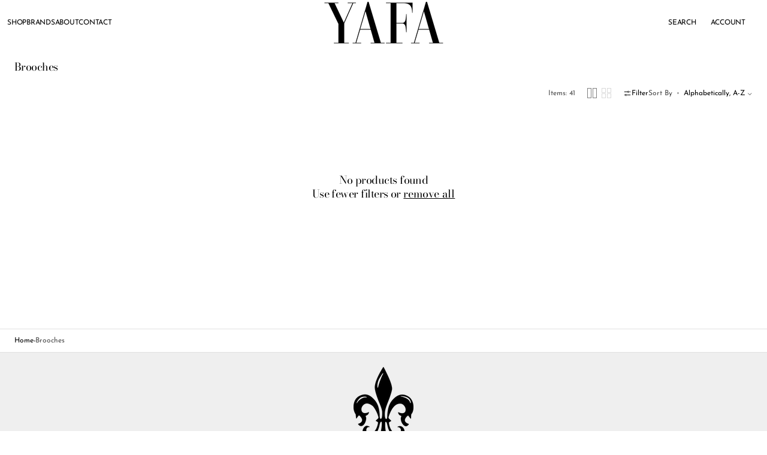

--- FILE ---
content_type: text/html; charset=utf-8
request_url: https://yafasignedjewels.com/collections/brooches?page=3
body_size: 52541
content:
<!doctype html>
<html class="no-js" lang="en" data-scheme="light">
  <head>
    <meta charset="utf-8">
    <meta http-equiv="X-UA-Compatible" content="IE=edge">
    <meta name="viewport" content="width=device-width,initial-scale=1">
    <meta name="theme-color" content="">
    <link rel="canonical" href="https://yafasignedjewels.com/collections/brooches?page=3">
    <link rel="preconnect" href="https://cdn.shopify.com" crossorigin><link rel="icon" type="image/png" href="//yafasignedjewels.com/cdn/shop/files/yafa-favicon.png?crop=center&height=32&v=1740931757&width=32"><link rel="preconnect" href="https://fonts.shopifycdn.com" crossorigin><title>Brooches</title>

    

    

<meta property="og:site_name" content="Yafa Signed Jewels">
<meta property="og:url" content="https://yafasignedjewels.com/collections/brooches?page=3">
<meta property="og:title" content="Brooches">
<meta property="og:type" content="product.group">
<meta property="og:description" content="Discover rare, signed vintage jewelry at Yafa Signed Jewels. Find exquisite pieces from top designers. Visit our Palm Beach showroom or explore online."><meta property="og:image" content="http://yafasignedjewels.com/cdn/shop/files/yafa-jewelry-01_443375c6-1eab-4bd3-adab-2d879e7974ea.jpg?v=1743091610">
  <meta property="og:image:secure_url" content="https://yafasignedjewels.com/cdn/shop/files/yafa-jewelry-01_443375c6-1eab-4bd3-adab-2d879e7974ea.jpg?v=1743091610">
  <meta property="og:image:width" content="1780">
  <meta property="og:image:height" content="2266"><meta name="twitter:card" content="summary_large_image">
<meta name="twitter:title" content="Brooches">
<meta name="twitter:description" content="Discover rare, signed vintage jewelry at Yafa Signed Jewels. Find exquisite pieces from top designers. Visit our Palm Beach showroom or explore online.">


    <script src="//yafasignedjewels.com/cdn/shop/t/9/assets/constants.js?v=37383056447335370521737651002" defer="defer"></script>
    <script src="//yafasignedjewels.com/cdn/shop/t/9/assets/pubsub.js?v=34180055027472970951737651002" defer="defer"></script>
    <script src="//yafasignedjewels.com/cdn/shop/t/9/assets/global.js?v=118244680995184720971737651002" defer="defer"></script>

    <script>window.performance && window.performance.mark && window.performance.mark('shopify.content_for_header.start');</script><meta name="facebook-domain-verification" content="xrdlszb73yebyhyowyojljytlisll8">
<meta id="shopify-digital-wallet" name="shopify-digital-wallet" content="/72777728274/digital_wallets/dialog">
<meta name="shopify-checkout-api-token" content="1ebc286977e713e2e6bcf109c3276383">
<meta id="in-context-paypal-metadata" data-shop-id="72777728274" data-venmo-supported="false" data-environment="production" data-locale="en_US" data-paypal-v4="true" data-currency="USD">
<link rel="alternate" type="application/atom+xml" title="Feed" href="/collections/brooches.atom" />
<link rel="prev" href="/collections/brooches?page=2">
<link rel="alternate" type="application/json+oembed" href="https://yafasignedjewels.com/collections/brooches.oembed?page=3">
<script async="async" src="/checkouts/internal/preloads.js?locale=en-US"></script>
<link rel="preconnect" href="https://shop.app" crossorigin="anonymous">
<script async="async" src="https://shop.app/checkouts/internal/preloads.js?locale=en-US&shop_id=72777728274" crossorigin="anonymous"></script>
<script id="shopify-features" type="application/json">{"accessToken":"1ebc286977e713e2e6bcf109c3276383","betas":["rich-media-storefront-analytics"],"domain":"yafasignedjewels.com","predictiveSearch":true,"shopId":72777728274,"locale":"en"}</script>
<script>var Shopify = Shopify || {};
Shopify.shop = "yafa-signed-jewels.myshopify.com";
Shopify.locale = "en";
Shopify.currency = {"active":"USD","rate":"1.0"};
Shopify.country = "US";
Shopify.theme = {"name":"Madrid","id":176068755730,"schema_name":"Madrid","schema_version":"1.0.3","theme_store_id":2870,"role":"main"};
Shopify.theme.handle = "null";
Shopify.theme.style = {"id":null,"handle":null};
Shopify.cdnHost = "yafasignedjewels.com/cdn";
Shopify.routes = Shopify.routes || {};
Shopify.routes.root = "/";</script>
<script type="module">!function(o){(o.Shopify=o.Shopify||{}).modules=!0}(window);</script>
<script>!function(o){function n(){var o=[];function n(){o.push(Array.prototype.slice.apply(arguments))}return n.q=o,n}var t=o.Shopify=o.Shopify||{};t.loadFeatures=n(),t.autoloadFeatures=n()}(window);</script>
<script>
  window.ShopifyPay = window.ShopifyPay || {};
  window.ShopifyPay.apiHost = "shop.app\/pay";
  window.ShopifyPay.redirectState = null;
</script>
<script id="shop-js-analytics" type="application/json">{"pageType":"collection"}</script>
<script defer="defer" async type="module" src="//yafasignedjewels.com/cdn/shopifycloud/shop-js/modules/v2/client.init-shop-cart-sync_BT-GjEfc.en.esm.js"></script>
<script defer="defer" async type="module" src="//yafasignedjewels.com/cdn/shopifycloud/shop-js/modules/v2/chunk.common_D58fp_Oc.esm.js"></script>
<script defer="defer" async type="module" src="//yafasignedjewels.com/cdn/shopifycloud/shop-js/modules/v2/chunk.modal_xMitdFEc.esm.js"></script>
<script type="module">
  await import("//yafasignedjewels.com/cdn/shopifycloud/shop-js/modules/v2/client.init-shop-cart-sync_BT-GjEfc.en.esm.js");
await import("//yafasignedjewels.com/cdn/shopifycloud/shop-js/modules/v2/chunk.common_D58fp_Oc.esm.js");
await import("//yafasignedjewels.com/cdn/shopifycloud/shop-js/modules/v2/chunk.modal_xMitdFEc.esm.js");

  window.Shopify.SignInWithShop?.initShopCartSync?.({"fedCMEnabled":true,"windoidEnabled":true});

</script>
<script>
  window.Shopify = window.Shopify || {};
  if (!window.Shopify.featureAssets) window.Shopify.featureAssets = {};
  window.Shopify.featureAssets['shop-js'] = {"shop-cart-sync":["modules/v2/client.shop-cart-sync_DZOKe7Ll.en.esm.js","modules/v2/chunk.common_D58fp_Oc.esm.js","modules/v2/chunk.modal_xMitdFEc.esm.js"],"init-fed-cm":["modules/v2/client.init-fed-cm_B6oLuCjv.en.esm.js","modules/v2/chunk.common_D58fp_Oc.esm.js","modules/v2/chunk.modal_xMitdFEc.esm.js"],"shop-cash-offers":["modules/v2/client.shop-cash-offers_D2sdYoxE.en.esm.js","modules/v2/chunk.common_D58fp_Oc.esm.js","modules/v2/chunk.modal_xMitdFEc.esm.js"],"shop-login-button":["modules/v2/client.shop-login-button_QeVjl5Y3.en.esm.js","modules/v2/chunk.common_D58fp_Oc.esm.js","modules/v2/chunk.modal_xMitdFEc.esm.js"],"pay-button":["modules/v2/client.pay-button_DXTOsIq6.en.esm.js","modules/v2/chunk.common_D58fp_Oc.esm.js","modules/v2/chunk.modal_xMitdFEc.esm.js"],"shop-button":["modules/v2/client.shop-button_DQZHx9pm.en.esm.js","modules/v2/chunk.common_D58fp_Oc.esm.js","modules/v2/chunk.modal_xMitdFEc.esm.js"],"avatar":["modules/v2/client.avatar_BTnouDA3.en.esm.js"],"init-windoid":["modules/v2/client.init-windoid_CR1B-cfM.en.esm.js","modules/v2/chunk.common_D58fp_Oc.esm.js","modules/v2/chunk.modal_xMitdFEc.esm.js"],"init-shop-for-new-customer-accounts":["modules/v2/client.init-shop-for-new-customer-accounts_C_vY_xzh.en.esm.js","modules/v2/client.shop-login-button_QeVjl5Y3.en.esm.js","modules/v2/chunk.common_D58fp_Oc.esm.js","modules/v2/chunk.modal_xMitdFEc.esm.js"],"init-shop-email-lookup-coordinator":["modules/v2/client.init-shop-email-lookup-coordinator_BI7n9ZSv.en.esm.js","modules/v2/chunk.common_D58fp_Oc.esm.js","modules/v2/chunk.modal_xMitdFEc.esm.js"],"init-shop-cart-sync":["modules/v2/client.init-shop-cart-sync_BT-GjEfc.en.esm.js","modules/v2/chunk.common_D58fp_Oc.esm.js","modules/v2/chunk.modal_xMitdFEc.esm.js"],"shop-toast-manager":["modules/v2/client.shop-toast-manager_DiYdP3xc.en.esm.js","modules/v2/chunk.common_D58fp_Oc.esm.js","modules/v2/chunk.modal_xMitdFEc.esm.js"],"init-customer-accounts":["modules/v2/client.init-customer-accounts_D9ZNqS-Q.en.esm.js","modules/v2/client.shop-login-button_QeVjl5Y3.en.esm.js","modules/v2/chunk.common_D58fp_Oc.esm.js","modules/v2/chunk.modal_xMitdFEc.esm.js"],"init-customer-accounts-sign-up":["modules/v2/client.init-customer-accounts-sign-up_iGw4briv.en.esm.js","modules/v2/client.shop-login-button_QeVjl5Y3.en.esm.js","modules/v2/chunk.common_D58fp_Oc.esm.js","modules/v2/chunk.modal_xMitdFEc.esm.js"],"shop-follow-button":["modules/v2/client.shop-follow-button_CqMgW2wH.en.esm.js","modules/v2/chunk.common_D58fp_Oc.esm.js","modules/v2/chunk.modal_xMitdFEc.esm.js"],"checkout-modal":["modules/v2/client.checkout-modal_xHeaAweL.en.esm.js","modules/v2/chunk.common_D58fp_Oc.esm.js","modules/v2/chunk.modal_xMitdFEc.esm.js"],"shop-login":["modules/v2/client.shop-login_D91U-Q7h.en.esm.js","modules/v2/chunk.common_D58fp_Oc.esm.js","modules/v2/chunk.modal_xMitdFEc.esm.js"],"lead-capture":["modules/v2/client.lead-capture_BJmE1dJe.en.esm.js","modules/v2/chunk.common_D58fp_Oc.esm.js","modules/v2/chunk.modal_xMitdFEc.esm.js"],"payment-terms":["modules/v2/client.payment-terms_Ci9AEqFq.en.esm.js","modules/v2/chunk.common_D58fp_Oc.esm.js","modules/v2/chunk.modal_xMitdFEc.esm.js"]};
</script>
<script>(function() {
  var isLoaded = false;
  function asyncLoad() {
    if (isLoaded) return;
    isLoaded = true;
    var urls = ["https:\/\/wishlisthero-assets.revampco.com\/store-front\/bundle2.js?shop=yafa-signed-jewels.myshopify.com","https:\/\/chimpstatic.com\/mcjs-connected\/js\/users\/957bae2768bbaf53c590b1fad\/88a155c12ec63aa4646c24004.js?shop=yafa-signed-jewels.myshopify.com","https:\/\/wishlisthero-assets.revampco.com\/store-front\/bundle2.js?shop=yafa-signed-jewels.myshopify.com","https:\/\/logos.bestfreecdn.com\/storage\/js\/logos-72777728274.js?ver=56\u0026shop=yafa-signed-jewels.myshopify.com","https:\/\/logos.bestfreecdn.com\/storage\/js\/logos-72777728274.js?ver=56\u0026shop=yafa-signed-jewels.myshopify.com","https:\/\/logos.bestfreecdn.com\/storage\/js\/logos-72777728274.js?ver=56\u0026shop=yafa-signed-jewels.myshopify.com","https:\/\/time.bestfreecdn.com\/storage\/js\/time-72777728274.js?ver=37\u0026shop=yafa-signed-jewels.myshopify.com"];
    for (var i = 0; i < urls.length; i++) {
      var s = document.createElement('script');
      s.type = 'text/javascript';
      s.async = true;
      s.src = urls[i];
      var x = document.getElementsByTagName('script')[0];
      x.parentNode.insertBefore(s, x);
    }
  };
  if(window.attachEvent) {
    window.attachEvent('onload', asyncLoad);
  } else {
    window.addEventListener('load', asyncLoad, false);
  }
})();</script>
<script id="__st">var __st={"a":72777728274,"offset":-18000,"reqid":"778c989c-2f6b-4ba1-9b98-d4785b007384-1769352988","pageurl":"yafasignedjewels.com\/collections\/brooches?page=3","u":"ff8f6602b5dc","p":"collection","rtyp":"collection","rid":441184289042};</script>
<script>window.ShopifyPaypalV4VisibilityTracking = true;</script>
<script id="captcha-bootstrap">!function(){'use strict';const t='contact',e='account',n='new_comment',o=[[t,t],['blogs',n],['comments',n],[t,'customer']],c=[[e,'customer_login'],[e,'guest_login'],[e,'recover_customer_password'],[e,'create_customer']],r=t=>t.map((([t,e])=>`form[action*='/${t}']:not([data-nocaptcha='true']) input[name='form_type'][value='${e}']`)).join(','),a=t=>()=>t?[...document.querySelectorAll(t)].map((t=>t.form)):[];function s(){const t=[...o],e=r(t);return a(e)}const i='password',u='form_key',d=['recaptcha-v3-token','g-recaptcha-response','h-captcha-response',i],f=()=>{try{return window.sessionStorage}catch{return}},m='__shopify_v',_=t=>t.elements[u];function p(t,e,n=!1){try{const o=window.sessionStorage,c=JSON.parse(o.getItem(e)),{data:r}=function(t){const{data:e,action:n}=t;return t[m]||n?{data:e,action:n}:{data:t,action:n}}(c);for(const[e,n]of Object.entries(r))t.elements[e]&&(t.elements[e].value=n);n&&o.removeItem(e)}catch(o){console.error('form repopulation failed',{error:o})}}const l='form_type',E='cptcha';function T(t){t.dataset[E]=!0}const w=window,h=w.document,L='Shopify',v='ce_forms',y='captcha';let A=!1;((t,e)=>{const n=(g='f06e6c50-85a8-45c8-87d0-21a2b65856fe',I='https://cdn.shopify.com/shopifycloud/storefront-forms-hcaptcha/ce_storefront_forms_captcha_hcaptcha.v1.5.2.iife.js',D={infoText:'Protected by hCaptcha',privacyText:'Privacy',termsText:'Terms'},(t,e,n)=>{const o=w[L][v],c=o.bindForm;if(c)return c(t,g,e,D).then(n);var r;o.q.push([[t,g,e,D],n]),r=I,A||(h.body.append(Object.assign(h.createElement('script'),{id:'captcha-provider',async:!0,src:r})),A=!0)});var g,I,D;w[L]=w[L]||{},w[L][v]=w[L][v]||{},w[L][v].q=[],w[L][y]=w[L][y]||{},w[L][y].protect=function(t,e){n(t,void 0,e),T(t)},Object.freeze(w[L][y]),function(t,e,n,w,h,L){const[v,y,A,g]=function(t,e,n){const i=e?o:[],u=t?c:[],d=[...i,...u],f=r(d),m=r(i),_=r(d.filter((([t,e])=>n.includes(e))));return[a(f),a(m),a(_),s()]}(w,h,L),I=t=>{const e=t.target;return e instanceof HTMLFormElement?e:e&&e.form},D=t=>v().includes(t);t.addEventListener('submit',(t=>{const e=I(t);if(!e)return;const n=D(e)&&!e.dataset.hcaptchaBound&&!e.dataset.recaptchaBound,o=_(e),c=g().includes(e)&&(!o||!o.value);(n||c)&&t.preventDefault(),c&&!n&&(function(t){try{if(!f())return;!function(t){const e=f();if(!e)return;const n=_(t);if(!n)return;const o=n.value;o&&e.removeItem(o)}(t);const e=Array.from(Array(32),(()=>Math.random().toString(36)[2])).join('');!function(t,e){_(t)||t.append(Object.assign(document.createElement('input'),{type:'hidden',name:u})),t.elements[u].value=e}(t,e),function(t,e){const n=f();if(!n)return;const o=[...t.querySelectorAll(`input[type='${i}']`)].map((({name:t})=>t)),c=[...d,...o],r={};for(const[a,s]of new FormData(t).entries())c.includes(a)||(r[a]=s);n.setItem(e,JSON.stringify({[m]:1,action:t.action,data:r}))}(t,e)}catch(e){console.error('failed to persist form',e)}}(e),e.submit())}));const S=(t,e)=>{t&&!t.dataset[E]&&(n(t,e.some((e=>e===t))),T(t))};for(const o of['focusin','change'])t.addEventListener(o,(t=>{const e=I(t);D(e)&&S(e,y())}));const B=e.get('form_key'),M=e.get(l),P=B&&M;t.addEventListener('DOMContentLoaded',(()=>{const t=y();if(P)for(const e of t)e.elements[l].value===M&&p(e,B);[...new Set([...A(),...v().filter((t=>'true'===t.dataset.shopifyCaptcha))])].forEach((e=>S(e,t)))}))}(h,new URLSearchParams(w.location.search),n,t,e,['guest_login'])})(!0,!0)}();</script>
<script integrity="sha256-4kQ18oKyAcykRKYeNunJcIwy7WH5gtpwJnB7kiuLZ1E=" data-source-attribution="shopify.loadfeatures" defer="defer" src="//yafasignedjewels.com/cdn/shopifycloud/storefront/assets/storefront/load_feature-a0a9edcb.js" crossorigin="anonymous"></script>
<script crossorigin="anonymous" defer="defer" src="//yafasignedjewels.com/cdn/shopifycloud/storefront/assets/shopify_pay/storefront-65b4c6d7.js?v=20250812"></script>
<script data-source-attribution="shopify.dynamic_checkout.dynamic.init">var Shopify=Shopify||{};Shopify.PaymentButton=Shopify.PaymentButton||{isStorefrontPortableWallets:!0,init:function(){window.Shopify.PaymentButton.init=function(){};var t=document.createElement("script");t.src="https://yafasignedjewels.com/cdn/shopifycloud/portable-wallets/latest/portable-wallets.en.js",t.type="module",document.head.appendChild(t)}};
</script>
<script data-source-attribution="shopify.dynamic_checkout.buyer_consent">
  function portableWalletsHideBuyerConsent(e){var t=document.getElementById("shopify-buyer-consent"),n=document.getElementById("shopify-subscription-policy-button");t&&n&&(t.classList.add("hidden"),t.setAttribute("aria-hidden","true"),n.removeEventListener("click",e))}function portableWalletsShowBuyerConsent(e){var t=document.getElementById("shopify-buyer-consent"),n=document.getElementById("shopify-subscription-policy-button");t&&n&&(t.classList.remove("hidden"),t.removeAttribute("aria-hidden"),n.addEventListener("click",e))}window.Shopify?.PaymentButton&&(window.Shopify.PaymentButton.hideBuyerConsent=portableWalletsHideBuyerConsent,window.Shopify.PaymentButton.showBuyerConsent=portableWalletsShowBuyerConsent);
</script>
<script data-source-attribution="shopify.dynamic_checkout.cart.bootstrap">document.addEventListener("DOMContentLoaded",(function(){function t(){return document.querySelector("shopify-accelerated-checkout-cart, shopify-accelerated-checkout")}if(t())Shopify.PaymentButton.init();else{new MutationObserver((function(e,n){t()&&(Shopify.PaymentButton.init(),n.disconnect())})).observe(document.body,{childList:!0,subtree:!0})}}));
</script>
<link id="shopify-accelerated-checkout-styles" rel="stylesheet" media="screen" href="https://yafasignedjewels.com/cdn/shopifycloud/portable-wallets/latest/accelerated-checkout-backwards-compat.css" crossorigin="anonymous">
<style id="shopify-accelerated-checkout-cart">
        #shopify-buyer-consent {
  margin-top: 1em;
  display: inline-block;
  width: 100%;
}

#shopify-buyer-consent.hidden {
  display: none;
}

#shopify-subscription-policy-button {
  background: none;
  border: none;
  padding: 0;
  text-decoration: underline;
  font-size: inherit;
  cursor: pointer;
}

#shopify-subscription-policy-button::before {
  box-shadow: none;
}

      </style>
<script id="sections-script" data-sections="header" defer="defer" src="//yafasignedjewels.com/cdn/shop/t/9/compiled_assets/scripts.js?v=1570"></script>
<script>window.performance && window.performance.mark && window.performance.mark('shopify.content_for_header.end');</script>


    <style data-shopify>
          @font-face {
  font-family: "Bodoni Moda";
  font-weight: 400;
  font-style: normal;
  font-display: swap;
  src: url("//yafasignedjewels.com/cdn/fonts/bodoni_moda/bodonimoda_n4.025af1859727a91866b3c708393a6dc972156491.woff2") format("woff2"),
       url("//yafasignedjewels.com/cdn/fonts/bodoni_moda/bodonimoda_n4.aebb4417dfed0dc5ec4a330249c3862add089916.woff") format("woff");
}

          @font-face {
  font-family: "Playfair Display";
  font-weight: 400;
  font-style: normal;
  font-display: swap;
  src: url("//yafasignedjewels.com/cdn/fonts/playfair_display/playfairdisplay_n4.9980f3e16959dc89137cc1369bfc3ae98af1deb9.woff2") format("woff2"),
       url("//yafasignedjewels.com/cdn/fonts/playfair_display/playfairdisplay_n4.c562b7c8e5637886a811d2a017f9e023166064ee.woff") format("woff");
}

          @font-face {
  font-family: "Instrument Sans";
  font-weight: 400;
  font-style: normal;
  font-display: swap;
  src: url("//yafasignedjewels.com/cdn/fonts/instrument_sans/instrumentsans_n4.db86542ae5e1596dbdb28c279ae6c2086c4c5bfa.woff2") format("woff2"),
       url("//yafasignedjewels.com/cdn/fonts/instrument_sans/instrumentsans_n4.510f1b081e58d08c30978f465518799851ef6d8b.woff") format("woff");
}

          @font-face {
  font-family: "Josefin Sans";
  font-weight: 400;
  font-style: normal;
  font-display: swap;
  src: url("//yafasignedjewels.com/cdn/fonts/josefin_sans/josefinsans_n4.70f7efd699799949e6d9f99bc20843a2c86a2e0f.woff2") format("woff2"),
       url("//yafasignedjewels.com/cdn/fonts/josefin_sans/josefinsans_n4.35d308a1bdf56e5556bc2ac79702c721e4e2e983.woff") format("woff");
}

          @font-face {
  font-family: "Josefin Sans";
  font-weight: 400;
  font-style: normal;
  font-display: swap;
  src: url("//yafasignedjewels.com/cdn/fonts/josefin_sans/josefinsans_n4.70f7efd699799949e6d9f99bc20843a2c86a2e0f.woff2") format("woff2"),
       url("//yafasignedjewels.com/cdn/fonts/josefin_sans/josefinsans_n4.35d308a1bdf56e5556bc2ac79702c721e4e2e983.woff") format("woff");
}

          @font-face {
  font-family: "Josefin Sans";
  font-weight: 400;
  font-style: normal;
  font-display: swap;
  src: url("//yafasignedjewels.com/cdn/fonts/josefin_sans/josefinsans_n4.70f7efd699799949e6d9f99bc20843a2c86a2e0f.woff2") format("woff2"),
       url("//yafasignedjewels.com/cdn/fonts/josefin_sans/josefinsans_n4.35d308a1bdf56e5556bc2ac79702c721e4e2e983.woff") format("woff");
}

          @font-face {
  font-family: "Josefin Sans";
  font-weight: 400;
  font-style: normal;
  font-display: swap;
  src: url("//yafasignedjewels.com/cdn/fonts/josefin_sans/josefinsans_n4.70f7efd699799949e6d9f99bc20843a2c86a2e0f.woff2") format("woff2"),
       url("//yafasignedjewels.com/cdn/fonts/josefin_sans/josefinsans_n4.35d308a1bdf56e5556bc2ac79702c721e4e2e983.woff") format("woff");
}

          @font-face {
  font-family: "Josefin Sans";
  font-weight: 400;
  font-style: normal;
  font-display: swap;
  src: url("//yafasignedjewels.com/cdn/fonts/josefin_sans/josefinsans_n4.70f7efd699799949e6d9f99bc20843a2c86a2e0f.woff2") format("woff2"),
       url("//yafasignedjewels.com/cdn/fonts/josefin_sans/josefinsans_n4.35d308a1bdf56e5556bc2ac79702c721e4e2e983.woff") format("woff");
}

          @font-face {
  font-family: "Playfair Display";
  font-weight: 400;
  font-style: normal;
  font-display: swap;
  src: url("//yafasignedjewels.com/cdn/fonts/playfair_display/playfairdisplay_n4.9980f3e16959dc89137cc1369bfc3ae98af1deb9.woff2") format("woff2"),
       url("//yafasignedjewels.com/cdn/fonts/playfair_display/playfairdisplay_n4.c562b7c8e5637886a811d2a017f9e023166064ee.woff") format("woff");
}

          @font-face {
  font-family: "Josefin Sans";
  font-weight: 400;
  font-style: normal;
  font-display: swap;
  src: url("//yafasignedjewels.com/cdn/fonts/josefin_sans/josefinsans_n4.70f7efd699799949e6d9f99bc20843a2c86a2e0f.woff2") format("woff2"),
       url("//yafasignedjewels.com/cdn/fonts/josefin_sans/josefinsans_n4.35d308a1bdf56e5556bc2ac79702c721e4e2e983.woff") format("woff");
}

          @font-face {
  font-family: "Josefin Sans";
  font-weight: 300;
  font-style: normal;
  font-display: swap;
  src: url("//yafasignedjewels.com/cdn/fonts/josefin_sans/josefinsans_n3.374d5f789b55dc43ab676daa4d4b2e3218eb6d25.woff2") format("woff2"),
       url("//yafasignedjewels.com/cdn/fonts/josefin_sans/josefinsans_n3.96e999b56a2455ae25366c2fa92b6bd8280af01a.woff") format("woff");
}

          @font-face {
  font-family: "Josefin Sans";
  font-weight: 400;
  font-style: normal;
  font-display: swap;
  src: url("//yafasignedjewels.com/cdn/fonts/josefin_sans/josefinsans_n4.70f7efd699799949e6d9f99bc20843a2c86a2e0f.woff2") format("woff2"),
       url("//yafasignedjewels.com/cdn/fonts/josefin_sans/josefinsans_n4.35d308a1bdf56e5556bc2ac79702c721e4e2e983.woff") format("woff");
}

          @font-face {
  font-family: "Josefin Sans";
  font-weight: 500;
  font-style: normal;
  font-display: swap;
  src: url("//yafasignedjewels.com/cdn/fonts/josefin_sans/josefinsans_n5.72427d78743bbf3591b498f66ad0f8361904dc4d.woff2") format("woff2"),
       url("//yafasignedjewels.com/cdn/fonts/josefin_sans/josefinsans_n5.15e133f4dfd3ea9ee7de5283759b87e9708721ae.woff") format("woff");
}

          @font-face {
  font-family: "Josefin Sans";
  font-weight: 700;
  font-style: normal;
  font-display: swap;
  src: url("//yafasignedjewels.com/cdn/fonts/josefin_sans/josefinsans_n7.4edc746dce14b53e39df223fba72d5f37c3d525d.woff2") format("woff2"),
       url("//yafasignedjewels.com/cdn/fonts/josefin_sans/josefinsans_n7.051568b12ab464ee8f0241094cdd7a1c80fbd08d.woff") format("woff");
}

          @font-face {
  font-family: "Josefin Sans";
  font-weight: 400;
  font-style: italic;
  font-display: swap;
  src: url("//yafasignedjewels.com/cdn/fonts/josefin_sans/josefinsans_i4.a2ba85bff59cf18a6ad90c24fe1808ddb8ce1343.woff2") format("woff2"),
       url("//yafasignedjewels.com/cdn/fonts/josefin_sans/josefinsans_i4.2dba61e1d135ab449e8e134ba633cf0d31863cc4.woff") format("woff");
}

          @font-face {
  font-family: "Bodoni Moda";
  font-weight: 400;
  font-style: italic;
  font-display: swap;
  src: url("//yafasignedjewels.com/cdn/fonts/bodoni_moda/bodonimoda_i4.4d7d6dcd28539d05c34746a790d428e621a34321.woff2") format("woff2"),
       url("//yafasignedjewels.com/cdn/fonts/bodoni_moda/bodonimoda_i4.47427f01d2c6bc1acfc811bad9213cf287ad6b97.woff") format("woff");
}

          @font-face {
  font-family: "Josefin Sans";
  font-weight: 700;
  font-style: italic;
  font-display: swap;
  src: url("//yafasignedjewels.com/cdn/fonts/josefin_sans/josefinsans_i7.733dd5c50cdd7b706d9ec731b4016d1edd55db5e.woff2") format("woff2"),
       url("//yafasignedjewels.com/cdn/fonts/josefin_sans/josefinsans_i7.094ef86ca8f6eafea52b87b4f09feefb278e539d.woff") format("woff");
}


          
        :root,
          	[data-scheme=light] .color-background-1 {
          		--color-background: 255,255,255;
              --color-background-secondary: 245,245,245;
          		
          			--gradient-background: #ffffff;
          		
          		--color-foreground: 0, 0, 0;
          		--color-foreground-secondary: 77, 77, 77;
          		--color-foreground-title: 0, 0, 0;

          		--color-button-text: 249, 249, 249;
          		--color-button-text-hover: 249, 249, 249;
          		--color-button: 0, 46, 94;
          		--color-button-hover: 0, 46, 94;

          		--color-button-secondary: 235, 235, 235;
          		--color-button-secondary-hover: 238, 238, 238;
          		--color-button-secondary-text: 0, 46, 94;
          		--color-button-secondary-text-hover: 0, 46, 94;

          		--color-button-tertiary-text: 0, 46, 94;
          		--color-button-tertiary-text-hover: 255, 255, 255;
          		--color-button-tertiary: 0, 46, 94;
          		--color-button-tertiary-hover: 0, 46, 94;

          		--color-overlay: 0, 46, 94;
          		--color-border-input: 204, 204, 204;
          		--color-border-input-hover: 128, 128, 128;
          		--color-background-input: 255, 255, 255;
          		--color-border: 225, 225, 225;
          	}
          	@media (prefers-color-scheme: light) {
        	:root,
          		[data-scheme=auto] .color-background-1 {
          			--color-background: 255,255,255;
                --color-background-secondaryu: 245,245,245;
          			
          				--gradient-background: #ffffff;
          			
          			--color-foreground: 0, 0, 0;
          			--color-foreground-secondary: 77, 77, 77;
          			--color-foreground-title: 0, 0, 0;

          			--color-button-text: 249, 249, 249;
          			--color-button-text-hover: 249, 249, 249;
          			--color-button: 0, 46, 94;
          			--color-button-hover: 0, 46, 94;

          			--color-button-secondary: 235, 235, 235;
          			--color-button-secondary-hover: 238, 238, 238;
          			--color-button-secondary-text: 0, 46, 94;
          			--color-button-secondary-text-hover: 0, 46, 94;

          			--color-button-tertiary-text: 0, 46, 94;
          			--color-button-tertiary-text-hover: 255, 255, 255;
          			--color-button-tertiary: 0, 46, 94;
          			--color-button-tertiary-hover: 0, 46, 94;

          			--color-overlay: 0, 46, 94;
          			--color-border-input: 204, 204, 204;
          			--color-border-input-hover: 128, 128, 128;
          			--color-background-input: 255, 255, 255;
          			--color-border: 225, 225, 225;
          		}
          	}
          
        
          	[data-scheme=light] .color-background-2 {
          		--color-background: 0,46,94;
              --color-background-secondary: 0,46,94;
          		
          			--gradient-background: #002e5e;
          		
          		--color-foreground: 255, 255, 255;
          		--color-foreground-secondary: 169, 169, 169;
          		--color-foreground-title: 255, 255, 255;

          		--color-button-text: 0, 46, 94;
          		--color-button-text-hover: 0, 46, 94;
          		--color-button: 255, 255, 255;
          		--color-button-hover: 238, 238, 238;

          		--color-button-secondary: 0, 46, 94;
          		--color-button-secondary-hover: 0, 46, 94;
          		--color-button-secondary-text: 255, 255, 255;
          		--color-button-secondary-text-hover: 255, 255, 255;

          		--color-button-tertiary-text: 255, 255, 255;
          		--color-button-tertiary-text-hover: 0, 46, 94;
          		--color-button-tertiary: 255, 255, 255;
          		--color-button-tertiary-hover: 255, 255, 255;

          		--color-overlay: 0, 46, 94;
          		--color-border-input: 0, 46, 94;
          		--color-border-input-hover: 0, 46, 94;
          		--color-background-input: 0, 46, 94;
          		--color-border: 222, 217, 212;
          	}
          	@media (prefers-color-scheme: light) {
        	
          		[data-scheme=auto] .color-background-2 {
          			--color-background: 0,46,94;
                --color-background-secondaryu: 0,46,94;
          			
          				--gradient-background: #002e5e;
          			
          			--color-foreground: 255, 255, 255;
          			--color-foreground-secondary: 169, 169, 169;
          			--color-foreground-title: 255, 255, 255;

          			--color-button-text: 0, 46, 94;
          			--color-button-text-hover: 0, 46, 94;
          			--color-button: 255, 255, 255;
          			--color-button-hover: 238, 238, 238;

          			--color-button-secondary: 0, 46, 94;
          			--color-button-secondary-hover: 0, 46, 94;
          			--color-button-secondary-text: 255, 255, 255;
          			--color-button-secondary-text-hover: 255, 255, 255;

          			--color-button-tertiary-text: 255, 255, 255;
          			--color-button-tertiary-text-hover: 0, 46, 94;
          			--color-button-tertiary: 255, 255, 255;
          			--color-button-tertiary-hover: 255, 255, 255;

          			--color-overlay: 0, 46, 94;
          			--color-border-input: 0, 46, 94;
          			--color-border-input-hover: 0, 46, 94;
          			--color-background-input: 0, 46, 94;
          			--color-border: 222, 217, 212;
          		}
          	}
          
        
          	[data-scheme=light] .color-scheme-100e3b19-cfb3-4abe-b557-6e7c5a3ec035 {
          		--color-background: 0,0,0;
              --color-background-secondary: 0,0,0;
          		
          			--gradient-background: #000000;
          		
          		--color-foreground: 255, 255, 255;
          		--color-foreground-secondary: 238, 238, 238;
          		--color-foreground-title: 255, 255, 255;

          		--color-button-text: 249, 249, 249;
          		--color-button-text-hover: 249, 249, 249;
          		--color-button: 0, 0, 0;
          		--color-button-hover: 0, 0, 0;

          		--color-button-secondary: 235, 235, 235;
          		--color-button-secondary-hover: 238, 238, 238;
          		--color-button-secondary-text: 0, 0, 0;
          		--color-button-secondary-text-hover: 0, 0, 0;

          		--color-button-tertiary-text: 0, 0, 0;
          		--color-button-tertiary-text-hover: 255, 255, 255;
          		--color-button-tertiary: 0, 0, 0;
          		--color-button-tertiary-hover: 0, 0, 0;

          		--color-overlay: 0, 0, 0;
          		--color-border-input: 204, 204, 204;
          		--color-border-input-hover: 128, 128, 128;
          		--color-background-input: 255, 255, 255;
          		--color-border: 225, 225, 225;
          	}
          	@media (prefers-color-scheme: light) {
        	
          		[data-scheme=auto] .color-scheme-100e3b19-cfb3-4abe-b557-6e7c5a3ec035 {
          			--color-background: 0,0,0;
                --color-background-secondaryu: 0,0,0;
          			
          				--gradient-background: #000000;
          			
          			--color-foreground: 255, 255, 255;
          			--color-foreground-secondary: 238, 238, 238;
          			--color-foreground-title: 255, 255, 255;

          			--color-button-text: 249, 249, 249;
          			--color-button-text-hover: 249, 249, 249;
          			--color-button: 0, 0, 0;
          			--color-button-hover: 0, 0, 0;

          			--color-button-secondary: 235, 235, 235;
          			--color-button-secondary-hover: 238, 238, 238;
          			--color-button-secondary-text: 0, 0, 0;
          			--color-button-secondary-text-hover: 0, 0, 0;

          			--color-button-tertiary-text: 0, 0, 0;
          			--color-button-tertiary-text-hover: 255, 255, 255;
          			--color-button-tertiary: 0, 0, 0;
          			--color-button-tertiary-hover: 0, 0, 0;

          			--color-overlay: 0, 0, 0;
          			--color-border-input: 204, 204, 204;
          			--color-border-input-hover: 128, 128, 128;
          			--color-background-input: 255, 255, 255;
          			--color-border: 225, 225, 225;
          		}
          	}
          

          body, .color-background-1, .color-background-2, .color-scheme-100e3b19-cfb3-4abe-b557-6e7c5a3ec035 {
          color: rgba(var(--color-foreground));
          /*background-color: rgb(var(--color-background));*/
          background: rgb(var(--color-background));
	        background: var(--gradient-background);
          background-attachment: fixed;
          }

          :root {
          	--announcement-height: 0px;
          	--header-height: 0px;
          	--breadcrumbs-height: 0px;

          	--spaced-section: 5rem;
						
						--border-radius-media: 0px;

          	--font-body-family: "Josefin Sans", sans-serif;
          	--font-body-style: normal;
          	--font-body-weight: 400;

          	--font-body-scale: 1.4;
          	--font-body-second-scale: 1.2;
          	--font-body-line-height: 1.5;

          	--font-heading-family: "Bodoni Moda", serif;
          	--font-heading-style: normal;
          	--font-heading-weight: 400;
          	--font-heading-letter-spacing: -0.3em;
          	--font-heading-line-height: 1.3;

          	--font-subtitle-family: "Josefin Sans", sans-serif;
          	--font-subtitle-style: normal;
          	--font-subtitle-weight: 400;
          	--font-subtitle-text-transform: none;
          	--font-subtitle-scale: 1.34;

          	--font-heading-h1-scale: 1.5;
          	--font-heading-h2-scale: 1.0;
          	--font-heading-h3-scale: 1.0;

          	--font-heading-card-family: "Playfair Display", serif;
          	--font-heading-card-style: normal;
          	--font-heading-card-weight: 400;
          	--font-text-card-family: "Instrument Sans", sans-serif;
          	--font-text-card-style: normal;
          	--font-text-card-weight: 400;
          	--font-heading-card-letter-spacing: 0.1em;


          	--font-heading-card-scale: 1.4;
          	--font-text-card-scale: 1.4;

          	--font-button-family: "Josefin Sans", sans-serif;
          	--font-button-style: normal;
          	--font-button-weight: 400;
          	--font-button-text-transform: uppercase;
          	--font-button-scale: 1.0;

          	--font-button-family: "Josefin Sans", sans-serif;
          	--font-button-style: normal;
          	--font-button-weight: 400;
          	--font-button-text-transform: uppercase;
          	--font-button-letter-spacing: 0.6em;
          	--font-subtitle-letter-spacing: -0.2em;;

          	--font-header-menu-family: "Josefin Sans", sans-serif;
          	--font-header-menu-style: normal;
          	--font-header-menu-weight: 400;
          	--font-header-menu-scale: 1.34;
          	--font-header-menu-letter-spacing: -0.2em;
          	--font-header-menu-text-transform: none;

          	--font-footer-menu-family: "Josefin Sans", sans-serif;
          	--font-footer-menu-style: normal;
          	--font-footer-menu-weight: 400;
            --font-footer-menu-scale: 1.34;
            --font-footer-menu-letter-spacing: -0.2em;
          	--font-footer-menu-text-transform: none;

          	--font-popups-heading-family: "Playfair Display", serif;
            --font-popups-heading-style: normal;
            --font-popups-heading-weight: 400;
            --font-popups-text-family: "Josefin Sans", sans-serif;
            --font-popups-text-style: normal;
            --font-popups-text-weight: 400;
            --font-popup-heading-scale: 1.23;
            --font-popup-desc-scale: 1.0;
            --font-popup-text-scale: 1.07;
            --font-notification-heading-scale: 1.0;
            --font-notification-text-scale: 1.0;

          	--border-radius-button: 0px;
          	--payment-terms-background-color: ;
          	--color-card-price-new: 0, 46, 94;
          	--color-card-price-old: 153, 153, 153;
            --color-badge-sale-background: 255, 255, 255;
		      	--color-badge-sale-text: 0, 0, 0;
            --color-badge-soldout-background: 255, 255, 255;
            --color-badge-soldout-text: 0, 46, 94;
            --color-badge-custom-background: 255, 255, 255;
            --color-badge-custom-text: 0, 0, 0;
            --color-product-card-slider-control: 0, 0, 0;
          }

          @media screen and (min-width: 990px) {
          	:root {
          		--spaced-section: 16rem;
          	}
          }

          *,
          *::before,
          *::after {
            box-sizing: inherit;
          }

          html {
            box-sizing: border-box;
            font-size: 10px;
            height: 100%;
          }

          body {
            position: relative;
            display: grid;
            grid-template-rows: auto auto 1fr auto;
            grid-template-columns: 100%;
            min-height: 100%;
            margin: 0;
            font-size: calc(var(--font-body-scale) * 1rem);
            line-height: var(--font-body-line-height);
            font-family: var(--font-body-family);
            font-style: var(--font-body-style);
            font-weight: var(--font-body-weight);
            overflow-x: hidden;
          }
          
    </style>
    <style data-shopify>
  
  [data-scheme=dark] .color-background-1 {
  	--color-background: 31, 31, 31;
  	--color-overlay: 0, 0, 0;
  	--gradient-background: rgb(31, 31, 31);
  	--color-foreground: 255, 255, 255;
  	--color-foreground-secondary: 169, 169, 169;
  	--color-foreground-title: 255, 255, 255;
  	--color-border-input: 53, 53, 53;
  	--color-border-input-hover: 80, 80, 80;
  	--color-background-input: 31, 31, 31;
  	--color-border: 90, 90, 90;
  	--color-announcement-bar: 0, 0, 0;
  	--color-announcement-bar-background-1: 0, 0, 0;
  	--color-link: 255, 255, 255;
  	--alpha-link: 0.5;
  	--color-button: 53, 53, 53;
  	--color-button-hover: 0, 0, 0;
  	--color-button-text: 255, 255, 255;
  	--color-button-text-hover: 255, 255, 255;
  	--color-button-secondary: 53, 53, 53;
  	--color-button-secondary-hover: 0, 0, 0;
  	--color-button-secondary-text: 255, 255, 255;
  	--color-button-secondary-text-hover: 255, 255, 255;
  	--color-button-tertiary: 255, 255, 255;
  	--color-button-tertiary-hover: 255, 255, 255;
  	--color-button-tertiary-text: 255, 255, 255;
  	--color-button-tertiary-text-hover: 0, 0, 0;
  	--alpha-button-background: 1;
  	--alpha-button-border: 1;
  	--color-social: 255, 255, 255;
  	--color-placeholder-input: 255, 255, 255;
  	--color-card-price-new: 255, 255, 255;
  	--color-card-price-old: 169, 169, 169;
  	--color-error-background: 0, 0, 0;
  	--color-title-text: 255, 255, 255;

		.product-popup-modal__content, 
		.drawer__inner, 
		.drawer .cart-item .quantity,
		#search-modal .search__content,
		#search-modal .search__input,
		#account-modal .account__content,
		.burger-menu__wrapper,
		.burger-menu__header,
		.burger-menu__submenu-inner,
		.banner-popup-modal__content,
		.quick-add-modal__content,
		.quick-add-modal .product__outer,
		.product__badge .badge
		{
			background: #2a2a2a;
		}

		.product-form__controls-group label.variant-swatch:hover,
		.product-form__controls-group input:checked:not(.disabled)+label.variant-swatch{
			border-color: #626262;
		}
  }
  @media (prefers-color-scheme: dark) {
  	[data-scheme=auto] .color-background-1 {
  		--color-background: 31, 31, 31;
  		--gradient-background: rgb(31, 31, 31);
  		--color-overlay: 0, 0, 0;
  		--color-foreground: 255, 255, 255;
  		--color-foreground-secondary: 169, 169, 169;
  		--color-foreground-title: 255, 255, 255;
  		--color-border-input: 53, 53, 53;
  		--color-border-input-hover: 10, 10, 10;
  		--color-background-input: 31, 31, 31;
  		--color-border: 90, 90, 90;
  		--color-announcement-bar: 0, 0, 0;
  		--color-announcement-bar-background-1: 0, 0, 0;
  		--color-link: 255, 255, 255;
  		--alpha-link: 0.5;
  		--color-button: 53, 53, 53;
  		--color-button-hover: 0, 0, 0;
  		--color-button-text: 255, 255, 255;
  		--color-button-text-hover: 255, 255, 255;
  		--color-button-secondary: 53, 53, 53;
  		--color-button-secondary-hover: 0, 0, 0;
  		--color-button-secondary-text: 255, 255, 255;
  		--color-button-secondary-text-hover: 255, 255, 255;
  		--color-button-tertiary: 255, 255, 255;
  		--color-button-tertiary-hover: 255, 255, 255;
  		--color-button-tertiary-text: 255, 255, 255;
  		--color-button-tertiary-text-hover: 0, 0, 0;
  		--alpha-button-background: 1;
  		--alpha-button-border: 1;
  		--color-social: 255, 255, 255;
  		--color-placeholder-input: 255, 255, 255;
  		--color-card-price-new: 255, 255, 255;
  		--color-card-price-old: 169, 169, 169;
  		--color-error-background: 0, 0, 0;
  		--color-title-text: 255, 255, 255;

			.product-popup-modal__content, 
			.drawer__inner, 
			.drawer .cart-item .quantity,
			#search-modal .search__content,
			#search-modal .search__input,
			#account-modal .account__content,
			.burger-menu__wrapper,
			.burger-menu__header,
			.burger-menu__submenu-inner,
			.banner-popup-modal__content,
			.quick-add-modal__content,
			.quick-add-modal .product__outer,
			.product__badge .badge
			{
				background: #2a2a2a;
			}

			.product-form__controls-group label.variant-swatch:hover,
			.product-form__controls-group input:checked:not(.disabled)+label.variant-swatch{
				border-color: #626262;
			}
  	}
  }
  
  [data-scheme=dark] .color-background-2 {
  	--color-background: 31, 31, 31;
  	--color-overlay: 0, 0, 0;
  	--gradient-background: rgb(31, 31, 31);
  	--color-foreground: 255, 255, 255;
  	--color-foreground-secondary: 169, 169, 169;
  	--color-foreground-title: 255, 255, 255;
  	--color-border-input: 53, 53, 53;
  	--color-border-input-hover: 80, 80, 80;
  	--color-background-input: 31, 31, 31;
  	--color-border: 90, 90, 90;
  	--color-announcement-bar: 0, 0, 0;
  	--color-announcement-bar-background-1: 0, 0, 0;
  	--color-link: 255, 255, 255;
  	--alpha-link: 0.5;
  	--color-button: 53, 53, 53;
  	--color-button-hover: 0, 0, 0;
  	--color-button-text: 255, 255, 255;
  	--color-button-text-hover: 255, 255, 255;
  	--color-button-secondary: 53, 53, 53;
  	--color-button-secondary-hover: 0, 0, 0;
  	--color-button-secondary-text: 255, 255, 255;
  	--color-button-secondary-text-hover: 255, 255, 255;
  	--color-button-tertiary: 255, 255, 255;
  	--color-button-tertiary-hover: 255, 255, 255;
  	--color-button-tertiary-text: 255, 255, 255;
  	--color-button-tertiary-text-hover: 0, 0, 0;
  	--alpha-button-background: 1;
  	--alpha-button-border: 1;
  	--color-social: 255, 255, 255;
  	--color-placeholder-input: 255, 255, 255;
  	--color-card-price-new: 255, 255, 255;
  	--color-card-price-old: 169, 169, 169;
  	--color-error-background: 0, 0, 0;
  	--color-title-text: 255, 255, 255;

		.product-popup-modal__content, 
		.drawer__inner, 
		.drawer .cart-item .quantity,
		#search-modal .search__content,
		#search-modal .search__input,
		#account-modal .account__content,
		.burger-menu__wrapper,
		.burger-menu__header,
		.burger-menu__submenu-inner,
		.banner-popup-modal__content,
		.quick-add-modal__content,
		.quick-add-modal .product__outer,
		.product__badge .badge
		{
			background: #2a2a2a;
		}

		.product-form__controls-group label.variant-swatch:hover,
		.product-form__controls-group input:checked:not(.disabled)+label.variant-swatch{
			border-color: #626262;
		}
  }
  @media (prefers-color-scheme: dark) {
  	[data-scheme=auto] .color-background-2 {
  		--color-background: 31, 31, 31;
  		--gradient-background: rgb(31, 31, 31);
  		--color-overlay: 0, 0, 0;
  		--color-foreground: 255, 255, 255;
  		--color-foreground-secondary: 169, 169, 169;
  		--color-foreground-title: 255, 255, 255;
  		--color-border-input: 53, 53, 53;
  		--color-border-input-hover: 10, 10, 10;
  		--color-background-input: 31, 31, 31;
  		--color-border: 90, 90, 90;
  		--color-announcement-bar: 0, 0, 0;
  		--color-announcement-bar-background-1: 0, 0, 0;
  		--color-link: 255, 255, 255;
  		--alpha-link: 0.5;
  		--color-button: 53, 53, 53;
  		--color-button-hover: 0, 0, 0;
  		--color-button-text: 255, 255, 255;
  		--color-button-text-hover: 255, 255, 255;
  		--color-button-secondary: 53, 53, 53;
  		--color-button-secondary-hover: 0, 0, 0;
  		--color-button-secondary-text: 255, 255, 255;
  		--color-button-secondary-text-hover: 255, 255, 255;
  		--color-button-tertiary: 255, 255, 255;
  		--color-button-tertiary-hover: 255, 255, 255;
  		--color-button-tertiary-text: 255, 255, 255;
  		--color-button-tertiary-text-hover: 0, 0, 0;
  		--alpha-button-background: 1;
  		--alpha-button-border: 1;
  		--color-social: 255, 255, 255;
  		--color-placeholder-input: 255, 255, 255;
  		--color-card-price-new: 255, 255, 255;
  		--color-card-price-old: 169, 169, 169;
  		--color-error-background: 0, 0, 0;
  		--color-title-text: 255, 255, 255;

			.product-popup-modal__content, 
			.drawer__inner, 
			.drawer .cart-item .quantity,
			#search-modal .search__content,
			#search-modal .search__input,
			#account-modal .account__content,
			.burger-menu__wrapper,
			.burger-menu__header,
			.burger-menu__submenu-inner,
			.banner-popup-modal__content,
			.quick-add-modal__content,
			.quick-add-modal .product__outer,
			.product__badge .badge
			{
				background: #2a2a2a;
			}

			.product-form__controls-group label.variant-swatch:hover,
			.product-form__controls-group input:checked:not(.disabled)+label.variant-swatch{
				border-color: #626262;
			}
  	}
  }
  
  [data-scheme=dark] .color-scheme-100e3b19-cfb3-4abe-b557-6e7c5a3ec035 {
  	--color-background: 31, 31, 31;
  	--color-overlay: 0, 0, 0;
  	--gradient-background: rgb(31, 31, 31);
  	--color-foreground: 255, 255, 255;
  	--color-foreground-secondary: 169, 169, 169;
  	--color-foreground-title: 255, 255, 255;
  	--color-border-input: 53, 53, 53;
  	--color-border-input-hover: 80, 80, 80;
  	--color-background-input: 31, 31, 31;
  	--color-border: 90, 90, 90;
  	--color-announcement-bar: 0, 0, 0;
  	--color-announcement-bar-background-1: 0, 0, 0;
  	--color-link: 255, 255, 255;
  	--alpha-link: 0.5;
  	--color-button: 53, 53, 53;
  	--color-button-hover: 0, 0, 0;
  	--color-button-text: 255, 255, 255;
  	--color-button-text-hover: 255, 255, 255;
  	--color-button-secondary: 53, 53, 53;
  	--color-button-secondary-hover: 0, 0, 0;
  	--color-button-secondary-text: 255, 255, 255;
  	--color-button-secondary-text-hover: 255, 255, 255;
  	--color-button-tertiary: 255, 255, 255;
  	--color-button-tertiary-hover: 255, 255, 255;
  	--color-button-tertiary-text: 255, 255, 255;
  	--color-button-tertiary-text-hover: 0, 0, 0;
  	--alpha-button-background: 1;
  	--alpha-button-border: 1;
  	--color-social: 255, 255, 255;
  	--color-placeholder-input: 255, 255, 255;
  	--color-card-price-new: 255, 255, 255;
  	--color-card-price-old: 169, 169, 169;
  	--color-error-background: 0, 0, 0;
  	--color-title-text: 255, 255, 255;

		.product-popup-modal__content, 
		.drawer__inner, 
		.drawer .cart-item .quantity,
		#search-modal .search__content,
		#search-modal .search__input,
		#account-modal .account__content,
		.burger-menu__wrapper,
		.burger-menu__header,
		.burger-menu__submenu-inner,
		.banner-popup-modal__content,
		.quick-add-modal__content,
		.quick-add-modal .product__outer,
		.product__badge .badge
		{
			background: #2a2a2a;
		}

		.product-form__controls-group label.variant-swatch:hover,
		.product-form__controls-group input:checked:not(.disabled)+label.variant-swatch{
			border-color: #626262;
		}
  }
  @media (prefers-color-scheme: dark) {
  	[data-scheme=auto] .color-scheme-100e3b19-cfb3-4abe-b557-6e7c5a3ec035 {
  		--color-background: 31, 31, 31;
  		--gradient-background: rgb(31, 31, 31);
  		--color-overlay: 0, 0, 0;
  		--color-foreground: 255, 255, 255;
  		--color-foreground-secondary: 169, 169, 169;
  		--color-foreground-title: 255, 255, 255;
  		--color-border-input: 53, 53, 53;
  		--color-border-input-hover: 10, 10, 10;
  		--color-background-input: 31, 31, 31;
  		--color-border: 90, 90, 90;
  		--color-announcement-bar: 0, 0, 0;
  		--color-announcement-bar-background-1: 0, 0, 0;
  		--color-link: 255, 255, 255;
  		--alpha-link: 0.5;
  		--color-button: 53, 53, 53;
  		--color-button-hover: 0, 0, 0;
  		--color-button-text: 255, 255, 255;
  		--color-button-text-hover: 255, 255, 255;
  		--color-button-secondary: 53, 53, 53;
  		--color-button-secondary-hover: 0, 0, 0;
  		--color-button-secondary-text: 255, 255, 255;
  		--color-button-secondary-text-hover: 255, 255, 255;
  		--color-button-tertiary: 255, 255, 255;
  		--color-button-tertiary-hover: 255, 255, 255;
  		--color-button-tertiary-text: 255, 255, 255;
  		--color-button-tertiary-text-hover: 0, 0, 0;
  		--alpha-button-background: 1;
  		--alpha-button-border: 1;
  		--color-social: 255, 255, 255;
  		--color-placeholder-input: 255, 255, 255;
  		--color-card-price-new: 255, 255, 255;
  		--color-card-price-old: 169, 169, 169;
  		--color-error-background: 0, 0, 0;
  		--color-title-text: 255, 255, 255;

			.product-popup-modal__content, 
			.drawer__inner, 
			.drawer .cart-item .quantity,
			#search-modal .search__content,
			#search-modal .search__input,
			#account-modal .account__content,
			.burger-menu__wrapper,
			.burger-menu__header,
			.burger-menu__submenu-inner,
			.banner-popup-modal__content,
			.quick-add-modal__content,
			.quick-add-modal .product__outer,
			.product__badge .badge
			{
				background: #2a2a2a;
			}

			.product-form__controls-group label.variant-swatch:hover,
			.product-form__controls-group input:checked:not(.disabled)+label.variant-swatch{
				border-color: #626262;
			}
  	}
  }
  
  [data-scheme=dark] {
  	--color-background: 31, 31, 31;
  	--color-background-secondary: 40, 40, 40;
  	--gradient-background: rgb(31, 31, 31);
  	--color-overlay: 0, 0, 0;
  	--color-foreground: 255, 255, 255;
  	--color-foreground-secondary: 169, 169, 169;
  	--color-foreground-title: 255, 255, 255;
  	--color-border-input: 53, 53, 53;
		--color-border-input-hover: 80, 80, 80;
		--color-background-input: 31, 31, 31;
  	--color-border: 90, 90, 90;
  	--color-announcement-bar: 0, 0, 0;
  	--color-announcement-bar-background-1: 0, 0, 0;
  	--color-link: 255, 255, 255;
  	--alpha-link: 0.5;
  	--color-button: 53, 53, 53;
  	--color-button-hover: 0, 0, 0;
  	--color-button-text: 255, 255, 255;
  	--color-button-text-hover: 255, 255, 255;
  	--color-button-secondary: 53, 53, 53;
  	--color-button-secondary-hover: 0, 0, 0;
  	--color-button-secondary-text: 255, 255, 255;
  	--color-button-secondary-text-hover: 255, 255, 255;
  	--color-button-tertiary: 255, 255, 255;
  	--color-button-tertiary-hover: 255, 255, 255;
  	--color-button-tertiary-text: 255, 255, 255;
  	--color-button-tertiary-text-hover: 0, 0, 0;
  	--alpha-button-background: 1;
  	--alpha-button-border: 1;
  	--color-social: 255, 255, 255;
  	--color-placeholder-input: 255, 255, 255;
  	--color-card-price-new: 255, 255, 255;
  	--color-card-price-old: 169, 169, 169;
  	--color-error-background: 0, 0, 0;
  	--color-title-text: 255, 255, 255;

  	.color-background-1 {
  		--color-background: 31, 31, 31;
   	}
  	.color-background-2 {
  		--color-background: 40, 40, 40;
  		--gradient-background: rgb(40, 40, 40);
  	}

		.product-popup-modal__content, 
		.drawer__inner, 
		.drawer .cart-item .quantity,
		#search-modal .search__content,
		#search-modal .search__input,
		#account-modal .account__content,
		.burger-menu__wrapper,
		.burger-menu__header,
		.burger-menu__submenu-inner,
		.banner-popup-modal__content,
		.quick-add-modal__content,
		.quick-add-modal .product__outer,
		.product__badge .badge
		{
			background: #2a2a2a;
		}

		.product-form__controls-group label.variant-swatch:hover,
		.product-form__controls-group input:checked:not(.disabled)+label.variant-swatch{
			border-color: #626262;
		}
  }
  @media (prefers-color-scheme: dark) {
  	[data-scheme=auto] {
  		--color-background: 31, 31, 31;
  		--color-background-secondary: 40, 40, 40;
  		--gradient-background: rgb(31, 31, 31);
  		--color-overlay: 0, 0, 0;
  		--color-foreground: 255, 255, 255;
  		--color-foreground-secondary: 169, 169, 169;
  		--color-foreground-title: 255, 255, 255;
  		--color-border-input: 53, 53, 53;
  		--color-border-input-hover: 10, 10, 10;
  		--color-background-input: 31, 31, 31;
  		--color-border: 90, 90, 90;
  		--color-announcement-bar: 0, 0, 0;
  		--color-announcement-bar-background-1: 0, 0, 0;
  		--color-link: 255, 255, 255;
  		--alpha-link: 0.5;
  		--color-button: 53, 53, 53;
  		--color-button-hover: 0, 0, 0;
  		--color-button-text: 255, 255, 255;
  		--color-button-text-hover: 255, 255, 255;
  		--color-button-secondary: 53, 53, 53;
  		--color-button-secondary-hover: 0, 0, 0;
  		--color-button-secondary-text: 255, 255, 255;
  		--color-button-secondary-text-hover: 255, 255, 255;
  		--color-button-tertiary: 255, 255, 255;
  		--color-button-tertiary-hover: 255, 255, 255;
  		--color-button-tertiary-text: 255, 255, 255;
  		--color-button-tertiary-text-hover: 0, 0, 0;
  		--alpha-button-background: 1;
  		--alpha-button-border: 1;
  		--color-social: 255, 255, 255;
  		--color-placeholder-input: 255, 255, 255;
  		--color-card-price-new: 255, 255, 255;
  		--color-card-price-old: 169, 169, 169;
  		--color-error-background: 0, 0, 0;
  		--color-title-text: 255, 255, 255;

  		.color-background-1 {
  			--color-background: 31, 31, 31;
  		}
  		.color-background-2 {
  			--color-background: 40, 40, 40;
  			--gradient-background: rgb(40, 40, 40);
  		}

			.product-popup-modal__content, 
			.drawer__inner, 
			.drawer .cart-item .quantity,
			#search-modal .search__content,
			#search-modal .search__input,
			#account-modal .account__content,
			.burger-menu__wrapper,
			.burger-menu__header,
			.burger-menu__submenu-inner,
			.banner-popup-modal__content,
			.quick-add-modal__content,
			.quick-add-modal .product__outer,
			.product__badge .badge
			{
				background: #2a2a2a;
			}

			.product-form__controls-group label.variant-swatch:hover,
			.product-form__controls-group input:checked:not(.disabled)+label.variant-swatch{
				border-color: #626262;
			}
  	}
  }
</style>

    <link href="//yafasignedjewels.com/cdn/shop/t/9/assets/swiper-bundle.min.css?v=10773525569039877401737651003" rel="stylesheet" type="text/css" media="all" />
    <link href="//yafasignedjewels.com/cdn/shop/t/9/assets/base.css?v=38161096231754966701742998594" rel="stylesheet" type="text/css" media="all" />
<link
        rel="stylesheet"
        href="//yafasignedjewels.com/cdn/shop/t/9/assets/component-predictive-search.css?v=53416992617169959061737651001"
        media="print"
        onload="this.media='all'"
      ><link rel="preload" as="font" href="//yafasignedjewels.com/cdn/fonts/josefin_sans/josefinsans_n4.70f7efd699799949e6d9f99bc20843a2c86a2e0f.woff2" type="font/woff2" crossorigin><link rel="preload" as="font" href="//yafasignedjewels.com/cdn/fonts/bodoni_moda/bodonimoda_n4.025af1859727a91866b3c708393a6dc972156491.woff2" type="font/woff2" crossorigin><script>
      document.documentElement.className = document.documentElement.className.replace('no-js', 'js');
      if (Shopify.designMode) {
        document.documentElement.classList.add('shopify-design-mode');
      }
    </script>

    <script src="//yafasignedjewels.com/cdn/shop/t/9/assets/jquery-3.6.0.js?v=184217876181003224711737651002" defer="defer"></script>
    <script src="//yafasignedjewels.com/cdn/shop/t/9/assets/ScrollTrigger.min.js?v=105224310842884405841737651002" defer="defer"></script>
    <script src="//yafasignedjewels.com/cdn/shop/t/9/assets/gsap.min.js?v=143236058134962329301737651002" defer="defer"></script>
    <script src="//yafasignedjewels.com/cdn/shop/t/9/assets/swiper-bundle.min.js?v=78431384336979601251737651003" defer="defer"></script>
    <script src="//yafasignedjewels.com/cdn/shop/t/9/assets/product-card.js?v=177787655361850681331737651002" defer="defer"></script>
    <script src="//yafasignedjewels.com/cdn/shop/t/9/assets/popup.js?v=8636812788435060281737651002" defer="defer"></script>
    
    
      <script src="//yafasignedjewels.com/cdn/shop/t/9/assets/scroll-top.js?v=170710243080011536291737651002" defer="defer"></script>
    

    <script>
      let cscoDarkMode = {};

      (function () {
        const body = document.querySelector('html[data-scheme]');

        cscoDarkMode = {
          init: function (e) {
            this.initMode(e);
            window.matchMedia('(prefers-color-scheme: dark)').addListener((e) => {
              this.initMode(e);
            });

            window.addEventListener('load', () => {
              const toggleBtns = document.querySelectorAll('.header__toggle-scheme');
              toggleBtns.forEach((btn) => {
                btn.addEventListener('click', (e) => {
                  e.preventDefault();

                  if ('auto' === body.getAttribute('data-scheme')) {
                    if (window.matchMedia('(prefers-color-scheme: dark)').matches) {
                      cscoDarkMode.changeScheme('light', true);
                    } else if (window.matchMedia('(prefers-color-scheme: light)').matches) {
                      cscoDarkMode.changeScheme('dark', true);
                    }
                  } else {
                    if ('dark' === body.getAttribute('data-scheme')) {
                      cscoDarkMode.changeScheme('light', true);
                    } else {
                      cscoDarkMode.changeScheme('dark', true);
                    }
                  }
                });
              });
            });
          },
          initMode: function (e) {
            let siteScheme = false;
            switch (
              'light' // Field. User’s system preference.
            ) {
              case 'dark':
                siteScheme = 'dark';
                break;
              case 'light':
                siteScheme = 'light';
                break;
              case 'system':
                siteScheme = 'auto';
                break;
            }
            if ('false') {
              // Field. Enable dark/light mode toggle.
              if ('light' === localStorage.getItem('_color_schema')) {
                siteScheme = 'light';
              }
              if ('dark' === localStorage.getItem('_color_schema')) {
                siteScheme = 'dark';
              }
            }
            if (siteScheme && siteScheme !== body.getAttribute('data-scheme')) {
              this.changeScheme(siteScheme, false);
            }
          },
          changeScheme: function (siteScheme, cookie) {
            body.classList.add('scheme-toggled');
            body.setAttribute('data-scheme', siteScheme);
            if (cookie) {
              localStorage.setItem('_color_schema', siteScheme);
            }
            setTimeout(() => {
              body.classList.remove('scheme-toggled');
            }, 100);
          },
        };
      })();

      cscoDarkMode.init();

      document.addEventListener('shopify:section:load', function () {
        setTimeout(() => {
          cscoDarkMode.init();
        }, 100);
      });
    </script>
  

<!-- BEGIN app block: shopify://apps/az-google-font-custom-fonts/blocks/arc_fontify_block-app-embed/e720f1f7-5778-4825-85a3-3572dbcf27c4 --><!-- BEGIN app snippet: arc_fontify_snippet -->

<script>
  Array.from(document.querySelectorAll('LINK'))
    .filter(
      (el) =>
        el.rel === 'stylesheet' &&
        el.className.includes('anf-') &&
        el.className !== `anf-${window.Shopify.theme.id}`,
    )
    .forEach((el) => el.remove())
  Array.from(document.querySelectorAll('STYLE'))
    .filter(
      (el) =>
        el.type === 'text/css' &&
        el.className.includes('anf-') &&
        el.className !== `anf-${window.Shopify.theme.id}`,
    )
    .forEach((el) => el.remove())
</script>
<!-- END app snippet -->


<!-- END app block --><!-- BEGIN app block: shopify://apps/sa-request-a-quote/blocks/app-embed-block/56d84fcb-37c7-4592-bb51-641b7ec5eef0 -->


<script type="text/javascript">
    var config = {"settings":{"app_url":"https:\/\/quote.samita.io","shop_url":"yafa-signed-jewels.myshopify.com","domain":"yafasignedjewels.com","plan":"PREMIUM","new_frontend":1,"new_setting":1,"front_shop_url":"yafasignedjewels.com","search_template_created":"false","collection_enable":0,"product_enable":2,"rfq_page":"request-for-quote","rfq_history":"quotes-history","lang_translations":[],"lang_translationsFormbuilder":[],"selector":{"productForm":[".form[action*=\"\/cart\/add\"]",".product-form form[action*=\"\/cart\/add\"]"],"addtocart_selector":".product-form__submit, [name=\"add\"], [type=\"submit\"]","addToCartTextElement":"[data-add-to-cart-text], span","collectionProductForm":".quick-add .form[action*=\"\/cart\/add\"], form[id*=\"quick-add-template\"], .grid__item .form[action=\"\/cart\/add\"]","collectionAddToCartSelector":".form .quick-add__submit, form [name=\"add\"], form [type=\"submit\"]","productCollectionItem":"li.grid__item, li[data-product-handle]","productCollectionHref":"h3[data-href*=\"\/products\/\"], div[data-href*=\"\/products\/\"], a.product-block__link[href*=\"\/products\/\"], a.indiv-product__link[href*=\"\/products\/\"], a.thumbnail__link[href*=\"\/products\/\"], a.product-item__link[href*=\"\/products\/\"], a.product-card__link[href*=\"\/products\/\"], a.product-card-link[href*=\"\/products\/\"], a.product-block__image__link[href*=\"\/products\/\"], a.stretched-link[href*=\"\/products\/\"], a.grid-product__link[href*=\"\/products\/\"], a.product-grid-item--link[href*=\"\/products\/\"], a.product-link[href*=\"\/products\/\"], a.product__link[href*=\"\/products\/\"], a.full-unstyled-link[href*=\"\/products\/\"], a.grid-item__link[href*=\"\/products\/\"], a.grid-product__link[href*=\"\/products\/\"], a[data-product-page-link][href*=\"\/products\/\"], a[href*=\"\/products\/\"]:not(.logo-bar__link,.ButtonGroup__Item.Button,.menu-promotion__link,.site-nav__link,.mobile-nav__link,.hero__sidebyside-image-link,.announcement-link,.breadcrumbs-list__link,.single-level-link,.d-none,.icon-twitter,.icon-facebook,.icon-pinterest,#btn,.list-menu__item.link.link--tex,.btnProductQuickview,.index-banner-slides-each,.global-banner-switch,.sub-nav-item-link,.announcement-bar__link)","quickViewSelector":"modal-opener .quick-add__submit, .quickview-btn","quickViewProductForm":".quick-add-modal .form, [id*=\"product-form-quickadd\"]","searchResultSelector":".predictive-search","searchResultItemSelector":".predictive-search__list-item, .predictive-search__result-group ul li","price_selector":".lh-price, .product__info-container .price:not(.price--on-sale) .price__regular .price-item--regular, .card-information .price__container, .product__info-container .price__container, .predictive-search__item-content .price__container","buynow_selector":".shopify-payment-button","quantity_selector":"[name=\"quantity\"], input.quantity, [name=\"qty\"]","variantSelector":".product-form__variants, .ga-product_variant_select, select[name=\"id\"], input[name=\"id\"], .qview-variants \u003e select, select[name=\"id[]\"], input[name=\"grfqId\"], select[name=\"idGlobo\"]","variantActivator":"variant-selects .product-form__input select, variant-radios .product-form__input input","checkout_btn":"input[type=\"submit\"][name=\"checkout\"], button[type=\"submit\"][name=\"checkout\"], button[type=\"button\"][name=\"checkout\"]","quoteCounter":".quotecounter .bigquotecounter, .cart-icon .quotecount, cart-icon .count, [id=\"quoteCount\"], .quoteCount, .g-quote-item span.g-badge, .medium-up--hide.small--one-half .site-header__cart span.quotecount","positionButton":".g-atc","positionCollectionButton":".card__content .card-information","positionQuickviewButton":".g-quickview-atc","positionFeatureButton":".g-feature-atc","positionSearchButton":".g-feature-atc","positionLoginButton":".g-login-btn","theme_name":"Craft","theme_store_id":1368},"classes":{"rfqButton":"rfq-btn","rfqCollectionButton":"rfq-collection-btn","rfqCartButton":"rfq-btn-cart","rfqLoginButton":"grfq-login-to-see-price-btn","rfqTheme":"rfq-theme","rfqHidden":"rfq-hidden","rfqHidePrice":"GRFQHidePrice","rfqHideAtcBtn":"GRFQHideAddToCartButton","rfqHideBuynowBtn":"GRFQHideBuyNowButton","rfqCollectionContent":"rfq-collection-content","rfqCollectionLoaded":"rfq-collection-loaded","rfqCollectionItem":"rfq-collection-item","rfqCollectionVariantSelector":"rfq-variant-id","rfqSingleProductForm":"rfq-product-form","rfqCollectionProductForm":"rfq-collection-form","rfqFeatureProductForm":"rfq-feature-form","rfqQuickviewProductForm":"rfq-quickview-form","rfqCollectionActivator":"rfq-variant-selector"},"useLocalStorage":false,"translation_default":{"addProductGroup":"Create sectioned quote","addProductToGroup":"Add products to group","clearGroup":"Clear group","duplicateItem":"Duplicate item","groupEmpty":"This group is currently empty product","note":"Note","whisedPrice":"Wished price","button":"INQUIRE","popupsuccess":"The product %s is added to your quote.","popupproductselection":"Products selection","popupreviewinformation":"Review information","popupcontactinformation":"Contact information","popupcontinue":"Continue Shopping","popupviewquote":"View Quote","popupnextstep":"Next step","popuppreviousstep":"Previous step","productsubheading":"Enter your quote quantity for each variant","popupcontactinformationheading":"Contact information","popupcontactinformationsubheading":"In order to reach out to you we would like to know a bit more about you.","popupback":"Back","popupupdate":"Update","popupproducts":"Products","popupproductssubheading":"The following products will be added to your quote request","popupthankyou":"Thank you","toast_message":"Product added to quote","pageempty":"Your quote is currently empty.","pagebutton":"INQUIRE","pagesubmitting":"Submitting Request","pagesuccess":"Thank you for submitting a request a quote!","pagecontinueshopping":"Continue Shopping","pageimage":null,"pageproduct":"Product","pagevendor":"Vendor","pagesku":"SKU","pageoption":"Option","pagequantity":"Quantity","pageprice":"Price","pagetotal":"Total","formrequest":"Form request","pagesubtotal":"Subtotal","pageremove":"Remove","error_messages":{"required":"Please fill in this field","invalid_name":"Invalid name","invalid_email":"Invalid email","invalid_phone":"Invalid phone","file_size_limit":"File size exceed limit","file_not_allowed":"File extension is not allowed","required_captcha":"Please verify captcha","element_optional":"Optional"},"historylogin":"You have to {login|login} to use Quote history feature.","historyempty":"You haven't placed any quote yet.","historyaccount":"Account Information","historycustomer":"Customer Name","historyid":null,"historydate":"Date","historyitems":"Items","historyaction":"Action","historyview":"View","login_to_show_price_button":"Login to see price","message_toast":"Product added to quote"},"show_buynow":1,"show_atc":1,"show_price":0,"convert_cart_enable":2,"redirectUrl":null,"message_type_afteratq":"redirect","require_login":0,"login_to_show_price":0,"login_to_show_price_button_background":"transparent","login_to_show_price_button_text_color":"inherit","money_format":"$","money_format_full":"${{amount_no_decimals}}","rules":{"all":{"enable":true},"manual":{"enable":false,"manual_products":null},"automate":{"enable":false,"automate_rule":[{"value":"441104466194","where":"EQUALS","select":"COLLECTION"}],"automate_operator":"and"}},"hide_price_rule":{"manual":{"ids":[]},"automate":{"operator":"and","rule":[{"select":"COLLECTION","value":"441104466194","where":"EQUALS"}]}},"settings":{"historylogin":"You have to {login|login} to use Quote history feature.","begin":1001},"file_extension":["pdf","jpg","jpeg","psd"],"reCAPTCHASiteKey":null,"product_field_display":["sku","option"],"form_elements":[{"id":772914,"form_id":32467,"code":"header__1741796318376","type":"header","subtype":"h2","label":"INQUIRE FOR PRICING","default":null,"defaultValue":null,"hidden":0,"autofill":null,"placeholder":null,"className":null,"maxlength":null,"rows":null,"required":null,"validate":null,"allow_multiple":null,"width":"100","description":null,"created_at":"2025-04-28T15:40:26.000000Z","updated_at":"2025-04-28T15:40:26.000000Z"},{"id":772915,"form_id":32467,"code":"text__1743272270608","type":"text","subtype":null,"label":"First Name","default":null,"defaultValue":null,"hidden":0,"autofill":null,"placeholder":"First","className":null,"maxlength":null,"rows":null,"required":1,"validate":null,"allow_multiple":null,"width":"50","description":null,"created_at":"2025-04-28T15:40:26.000000Z","updated_at":"2025-04-28T15:40:26.000000Z"},{"id":772916,"form_id":32467,"code":"text__1743272270609","type":"text","subtype":null,"label":"Last Name","default":null,"defaultValue":null,"hidden":0,"autofill":null,"placeholder":"Last","className":null,"maxlength":null,"rows":null,"required":1,"validate":null,"allow_multiple":null,"width":"50","description":null,"created_at":"2025-04-28T15:40:26.000000Z","updated_at":"2025-04-28T15:40:26.000000Z"},{"id":772917,"form_id":32467,"code":"email","type":"email","subtype":null,"label":"Email","default":null,"defaultValue":null,"hidden":0,"autofill":null,"placeholder":"Enter your email","className":null,"maxlength":null,"rows":null,"required":1,"validate":null,"allow_multiple":null,"width":"100","description":null,"created_at":"2025-04-28T15:40:26.000000Z","updated_at":"2025-04-28T15:40:26.000000Z"},{"id":772918,"form_id":32467,"code":"message","type":"textarea","subtype":null,"label":"Message","default":null,"defaultValue":null,"hidden":0,"autofill":null,"placeholder":"Message","className":null,"maxlength":null,"rows":null,"required":1,"validate":null,"allow_multiple":null,"width":"100","description":null,"created_at":"2025-04-28T15:40:26.000000Z","updated_at":"2025-04-28T15:40:26.000000Z"}],"quote_widget_enable":false,"quote_widget_action":"go_to_quote_page","quote_widget_icon":null,"quote_widget_label":"Quote ({numOfItem})","quote_widget_background":"#000","quote_widget_color":"#fff","quote_widget_position":"#000","enable_custom_price":0,"button_background":"","button_color":"","buttonfont":null,"popup_primary_bg_color":"#5b227d","appearance":{"customer_info":{"enable":false,"fields_setting":{"contact_info":{"type":["dtc","b2b"],"enable":false,"title":"Contact information","subtype":"h4","helpText":"Login to auto-fill your registered information","fields":[{"code":"contact_info[first_name]","label":"First name","type":"text","placeholder":"","className":"","width":"50","hidden":false,"defaultValue":"customer.first_name","required":true},{"code":"contact_info[last_name]","label":"Last name","placeholder":"","className":"","type":"text","width":"50","defaultValue":"customer.last_name","hidden":false,"required":true},{"code":"contact_info[email]","label":"Email address","type":"text","placeholder":"","className":"","width":"100","hidden":false,"defaultValue":"customer.email","required":true},{"code":"contact_info[phone]","label":"Phone number","placeholder":"","type":"phone","className":"","width":"100","defaultValue":"customer.phone","hidden":false,"required":true},{"code":"contact_info[address]","label":"Address","className":"","type":"select","width":"100","defaultValue":"customer.address","hidden":false,"required":false}]},"company_info":{"type":["b2b"],"enable":false,"title":"Company infomation","subtype":"h4","fields":[{"code":"company_info[name]","label":"Company name","type":"text","placeholder":"Enter your company name","className":"","width":"100","hidden":false,"required":true},{"code":"company_info[id]","label":"Company id","type":"text","placeholder":"Enter your company ID","className":"","width":"100","hidden":false,"required":false}]},"billing_address":{"type":["b2b"],"enable":false,"title":"Billing address","subtype":"h4","fields":[{"code":"billing_address[same_shipping_address]","label":"Billing address same as shipping address","placeholder":null,"className":null,"width":"100","type":"checkbox","enable":true,"required":false},{"code":"billing_address[country]","label":"Country\/region","placeholder":"","className":"","width":"100","type":"country","default":"[{\"value\":\"AC\",\"label\":\"Ascension Island\",\"selected\":true},{\"value\":\"AD\",\"label\":\"Andorra\"},{\"value\":\"AE\",\"label\":\"United Arab Emirates\"},{\"value\":\"AF\",\"label\":\"Afghanistan\"},{\"value\":\"AG\",\"label\":\"Antigua \u0026 Barbuda\"},{\"value\":\"AI\",\"label\":\"Anguilla\"},{\"value\":\"AL\",\"label\":\"Albania\"},{\"value\":\"AM\",\"label\":\"Armenia\"},{\"value\":\"AN\",\"label\":\"Netherlands Antilles\"},{\"value\":\"AO\",\"label\":\"Angola\"},{\"value\":\"AQ\",\"label\":\"Antarctica\"},{\"value\":\"AR\",\"label\":\"Argentina\"},{\"value\":\"AS\",\"label\":\"American Samoa\"},{\"value\":\"AT\",\"label\":\"Austria\"},{\"value\":\"AU\",\"label\":\"Australia\"},{\"value\":\"AW\",\"label\":\"Aruba\"},{\"value\":\"AX\",\"label\":\"\\u00c5land Islands\"},{\"value\":\"AZ\",\"label\":\"Azerbaijan\"},{\"value\":\"BA\",\"label\":\"Bosnia \u0026 Herzegovina\"},{\"value\":\"BB\",\"label\":\"Barbados\"},{\"value\":\"BD\",\"label\":\"Bangladesh\"},{\"value\":\"BE\",\"label\":\"Belgium\"},{\"value\":\"BF\",\"label\":\"Burkina Faso\"},{\"value\":\"BG\",\"label\":\"Bulgaria\"},{\"value\":\"BH\",\"label\":\"Bahrain\"},{\"value\":\"BI\",\"label\":\"Burundi\"},{\"value\":\"BJ\",\"label\":\"Benin\"},{\"value\":\"BL\",\"label\":\"St. Barth\\u00e9lemy\"},{\"value\":\"BM\",\"label\":\"Bermuda\"},{\"value\":\"BN\",\"label\":\"Brunei\"},{\"value\":\"BO\",\"label\":\"Bolivia\"},{\"value\":\"BQ\",\"label\":\"Caribbean Netherlands\"},{\"value\":\"BR\",\"label\":\"Brazil\"},{\"value\":\"BS\",\"label\":\"Bahamas\"},{\"value\":\"BT\",\"label\":\"Bhutan\"},{\"value\":\"BV\",\"label\":\"Bouvet Island\"},{\"value\":\"BW\",\"label\":\"Botswana\"},{\"value\":\"BY\",\"label\":\"Belarus\"},{\"value\":\"BZ\",\"label\":\"Belize\"},{\"value\":\"CA\",\"label\":\"Canada\"},{\"value\":\"CC\",\"label\":\"Cocos (Keeling) Islands\"},{\"value\":\"CD\",\"label\":\"Congo - Kinshasa\"},{\"value\":\"CF\",\"label\":\"Central African Republic\"},{\"value\":\"CG\",\"label\":\"Congo - Brazzaville\"},{\"value\":\"CH\",\"label\":\"Switzerland\"},{\"value\":\"CI\",\"label\":\"C\\u00f4te d\\u2019Ivoire\"},{\"value\":\"CK\",\"label\":\"Cook Islands\"},{\"value\":\"CL\",\"label\":\"Chile\"},{\"value\":\"CM\",\"label\":\"Cameroon\"},{\"value\":\"CN\",\"label\":\"China\"},{\"value\":\"CO\",\"label\":\"Colombia\"},{\"value\":\"CP\",\"label\":\"Clipperton Island\"},{\"value\":\"CR\",\"label\":\"Costa Rica\"},{\"value\":\"CU\",\"label\":\"Cuba\"},{\"value\":\"CV\",\"label\":\"Cape Verde\"},{\"value\":\"CW\",\"label\":\"Cura\\u00e7ao\"},{\"value\":\"CX\",\"label\":\"Christmas Island\"},{\"value\":\"CY\",\"label\":\"Cyprus\"},{\"value\":\"CZ\",\"label\":\"Czech Republic\"},{\"value\":\"DE\",\"label\":\"Germany\"},{\"value\":\"DG\",\"label\":\"Diego Garcia\"},{\"value\":\"DJ\",\"label\":\"Djibouti\"},{\"value\":\"DK\",\"label\":\"Denmark\"},{\"value\":\"DM\",\"label\":\"Dominica\"},{\"value\":\"DO\",\"label\":\"Dominican Republic\"},{\"value\":\"DZ\",\"label\":\"Algeria\"},{\"value\":\"EA\",\"label\":\"Ceuta \u0026 Melilla\"},{\"value\":\"EC\",\"label\":\"Ecuador\"},{\"value\":\"EE\",\"label\":\"Estonia\"},{\"value\":\"EG\",\"label\":\"Egypt\"},{\"value\":\"EH\",\"label\":\"Western Sahara\"},{\"value\":\"ER\",\"label\":\"Eritrea\"},{\"value\":\"ES\",\"label\":\"Spain\"},{\"value\":\"ET\",\"label\":\"Ethiopia\"},{\"value\":\"EU\",\"label\":\"European Union\"},{\"value\":\"FI\",\"label\":\"Finland\"},{\"value\":\"FJ\",\"label\":\"Fiji\"},{\"value\":\"FK\",\"label\":\"Falkland Islands\"},{\"value\":\"FM\",\"label\":\"Micronesia\"},{\"value\":\"FO\",\"label\":\"Faroe Islands\"},{\"value\":\"FR\",\"label\":\"France\"},{\"value\":\"GA\",\"label\":\"Gabon\"},{\"value\":\"GB\",\"label\":\"United Kingdom\"},{\"value\":\"GD\",\"label\":\"Grenada\"},{\"value\":\"GE\",\"label\":\"Georgia\"},{\"value\":\"GF\",\"label\":\"French Guiana\"},{\"value\":\"GG\",\"label\":\"Guernsey\"},{\"value\":\"GH\",\"label\":\"Ghana\"},{\"value\":\"GI\",\"label\":\"Gibraltar\"},{\"value\":\"GL\",\"label\":\"Greenland\"},{\"value\":\"GM\",\"label\":\"Gambia\"},{\"value\":\"GN\",\"label\":\"Guinea\"},{\"value\":\"GP\",\"label\":\"Guadeloupe\"},{\"value\":\"GQ\",\"label\":\"Equatorial Guinea\"},{\"value\":\"GR\",\"label\":\"Greece\"},{\"value\":\"GS\",\"label\":\"South Georgia \u0026 South Sandwich Islands\"},{\"value\":\"GT\",\"label\":\"Guatemala\"},{\"value\":\"GU\",\"label\":\"Guam\"},{\"value\":\"GW\",\"label\":\"Guinea-Bissau\"},{\"value\":\"GY\",\"label\":\"Guyana\"},{\"value\":\"HK\",\"label\":\"Hong Kong SAR China\"},{\"value\":\"HM\",\"label\":\"Heard \u0026 McDonald Islands\"},{\"value\":\"HN\",\"label\":\"Honduras\"},{\"value\":\"HR\",\"label\":\"Croatia\"},{\"value\":\"HT\",\"label\":\"Haiti\"},{\"value\":\"HU\",\"label\":\"Hungary\"},{\"value\":\"IC\",\"label\":\"Canary Islands\"},{\"value\":\"ID\",\"label\":\"Indonesia\"},{\"value\":\"IE\",\"label\":\"Ireland\"},{\"value\":\"IL\",\"label\":\"Israel\"},{\"value\":\"IM\",\"label\":\"Isle of Man\"},{\"value\":\"IN\",\"label\":\"India\"},{\"value\":\"IO\",\"label\":\"British Indian Ocean Territory\"},{\"value\":\"IQ\",\"label\":\"Iraq\"},{\"value\":\"IR\",\"label\":\"Iran\"},{\"value\":\"IS\",\"label\":\"Iceland\"},{\"value\":\"IT\",\"label\":\"Italy\"},{\"value\":\"JE\",\"label\":\"Jersey\"},{\"value\":\"JM\",\"label\":\"Jamaica\"},{\"value\":\"JO\",\"label\":\"Jordan\"},{\"value\":\"JP\",\"label\":\"Japan\"},{\"value\":\"KE\",\"label\":\"Kenya\"},{\"value\":\"KG\",\"label\":\"Kyrgyzstan\"},{\"value\":\"KH\",\"label\":\"Cambodia\"},{\"value\":\"KI\",\"label\":\"Kiribati\"},{\"value\":\"KM\",\"label\":\"Comoros\"},{\"value\":\"KN\",\"label\":\"St. Kitts \u0026 Nevis\"},{\"value\":\"KP\",\"label\":\"North Korea\"},{\"value\":\"KR\",\"label\":\"South Korea\"},{\"value\":\"KW\",\"label\":\"Kuwait\"},{\"value\":\"KY\",\"label\":\"Cayman Islands\"},{\"value\":\"KZ\",\"label\":\"Kazakhstan\"},{\"value\":\"LA\",\"label\":\"Laos\"},{\"value\":\"LB\",\"label\":\"Lebanon\"},{\"value\":\"LC\",\"label\":\"St. Lucia\"},{\"value\":\"LI\",\"label\":\"Liechtenstein\"},{\"value\":\"LK\",\"label\":\"Sri Lanka\"},{\"value\":\"LR\",\"label\":\"Liberia\"},{\"value\":\"LS\",\"label\":\"Lesotho\"},{\"value\":\"LT\",\"label\":\"Lithuania\"},{\"value\":\"LU\",\"label\":\"Luxembourg\"},{\"value\":\"LV\",\"label\":\"Latvia\"},{\"value\":\"LY\",\"label\":\"Libya\"},{\"value\":\"MA\",\"label\":\"Morocco\"},{\"value\":\"MC\",\"label\":\"Monaco\"},{\"value\":\"MD\",\"label\":\"Moldova\"},{\"value\":\"ME\",\"label\":\"Montenegro\"},{\"value\":\"MF\",\"label\":\"St. Martin\"},{\"value\":\"MG\",\"label\":\"Madagascar\"},{\"value\":\"MH\",\"label\":\"Marshall Islands\"},{\"value\":\"MK\",\"label\":\"Macedonia\"},{\"value\":\"ML\",\"label\":\"Mali\"},{\"value\":\"MM\",\"label\":\"Myanmar (Burma)\"},{\"value\":\"MN\",\"label\":\"Mongolia\"},{\"value\":\"MO\",\"label\":\"Macau SAR China\"},{\"value\":\"MP\",\"label\":\"Northern Mariana Islands\"},{\"value\":\"MQ\",\"label\":\"Martinique\"},{\"value\":\"MR\",\"label\":\"Mauritania\"},{\"value\":\"MS\",\"label\":\"Montserrat\"},{\"value\":\"MT\",\"label\":\"Malta\"},{\"value\":\"MU\",\"label\":\"Mauritius\"},{\"value\":\"MV\",\"label\":\"Maldives\"},{\"value\":\"MW\",\"label\":\"Malawi\"},{\"value\":\"MX\",\"label\":\"Mexico\"},{\"value\":\"MY\",\"label\":\"Malaysia\"},{\"value\":\"MZ\",\"label\":\"Mozambique\"},{\"value\":\"NA\",\"label\":\"Namibia\"},{\"value\":\"NC\",\"label\":\"New Caledonia\"},{\"value\":\"NE\",\"label\":\"Niger\"},{\"value\":\"NF\",\"label\":\"Norfolk Island\"},{\"value\":\"NG\",\"label\":\"Nigeria\"},{\"value\":\"NI\",\"label\":\"Nicaragua\"},{\"value\":\"NL\",\"label\":\"Netherlands\"},{\"value\":\"NO\",\"label\":\"Norway\"},{\"value\":\"NP\",\"label\":\"Nepal\"},{\"value\":\"NR\",\"label\":\"Nauru\"},{\"value\":\"NU\",\"label\":\"Niue\"},{\"value\":\"NZ\",\"label\":\"New Zealand\"},{\"value\":\"OM\",\"label\":\"Oman\"},{\"value\":\"PA\",\"label\":\"Panama\"},{\"value\":\"PE\",\"label\":\"Peru\"},{\"value\":\"PF\",\"label\":\"French Polynesia\"},{\"value\":\"PG\",\"label\":\"Papua New Guinea\"},{\"value\":\"PH\",\"label\":\"Philippines\"},{\"value\":\"PK\",\"label\":\"Pakistan\"},{\"value\":\"PL\",\"label\":\"Poland\"},{\"value\":\"PM\",\"label\":\"St. Pierre \u0026 Miquelon\"},{\"value\":\"PN\",\"label\":\"Pitcairn Islands\"},{\"value\":\"PR\",\"label\":\"Puerto Rico\"},{\"value\":\"PS\",\"label\":\"Palestinian Territories\"},{\"value\":\"PT\",\"label\":\"Portugal\"},{\"value\":\"PW\",\"label\":\"Palau\"},{\"value\":\"PY\",\"label\":\"Paraguay\"},{\"value\":\"QA\",\"label\":\"Qatar\"},{\"value\":\"QO\",\"label\":\"Outlying Oceania\"},{\"value\":\"RE\",\"label\":\"R\\u00e9union\"},{\"value\":\"REST_OF_WORLD\",\"label\":\"Rest of world\"},{\"value\":\"RO\",\"label\":\"Romania\"},{\"value\":\"RS\",\"label\":\"Serbia\"},{\"value\":\"RU\",\"label\":\"Russia\"},{\"value\":\"RW\",\"label\":\"Rwanda\"},{\"value\":\"SA\",\"label\":\"Saudi Arabia\"},{\"value\":\"SB\",\"label\":\"Solomon Islands\"},{\"value\":\"SC\",\"label\":\"Seychelles\"},{\"value\":\"SD\",\"label\":\"Sudan\"},{\"value\":\"SE\",\"label\":\"Sweden\"},{\"value\":\"SG\",\"label\":\"Singapore\"},{\"value\":\"SH\",\"label\":\"St. Helena\"},{\"value\":\"SI\",\"label\":\"Slovenia\"},{\"value\":\"SJ\",\"label\":\"Svalbard \u0026 Jan Mayen\"},{\"value\":\"SK\",\"label\":\"Slovakia\"},{\"value\":\"SL\",\"label\":\"Sierra Leone\"},{\"value\":\"SM\",\"label\":\"San Marino\"},{\"value\":\"SN\",\"label\":\"Senegal\"},{\"value\":\"SO\",\"label\":\"Somalia\"},{\"value\":\"SR\",\"label\":\"Suriname\"},{\"value\":\"SS\",\"label\":\"South Sudan\"},{\"value\":\"ST\",\"label\":\"S\\u00e3o Tom\\u00e9 \u0026 Pr\\u00edncipe\"},{\"value\":\"SV\",\"label\":\"El Salvador\"},{\"value\":\"SX\",\"label\":\"Saint Martin\"},{\"value\":\"SY\",\"label\":\"Syria\"},{\"value\":\"SZ\",\"label\":\"Eswatini\"},{\"value\":\"TA\",\"label\":\"Tristan da Cunha\"},{\"value\":\"TC\",\"label\":\"Turks \u0026 Caicos Islands\"},{\"value\":\"TD\",\"label\":\"Chad\"},{\"value\":\"TF\",\"label\":\"French Southern Territories\"},{\"value\":\"TG\",\"label\":\"Togo\"},{\"value\":\"TH\",\"label\":\"Thailand\"},{\"value\":\"TJ\",\"label\":\"Tajikistan\"},{\"value\":\"TK\",\"label\":\"Tokelau\"},{\"value\":\"TL\",\"label\":\"Timor-Leste\"},{\"value\":\"TM\",\"label\":\"Turkmenistan\"},{\"value\":\"TN\",\"label\":\"Tunisia\"},{\"value\":\"TO\",\"label\":\"Tonga\"},{\"value\":\"TR\",\"label\":\"Turkey\"},{\"value\":\"TT\",\"label\":\"Trinidad \u0026 Tobago\"},{\"value\":\"TV\",\"label\":\"Tuvalu\"},{\"value\":\"TW\",\"label\":\"Taiwan\"},{\"value\":\"TZ\",\"label\":\"Tanzania\"},{\"value\":\"UA\",\"label\":\"Ukraine\"},{\"value\":\"UG\",\"label\":\"Uganda\"},{\"value\":\"UM\",\"label\":\"U.S. Outlying Islands\"},{\"value\":\"US\",\"label\":\"United States\"},{\"value\":\"UY\",\"label\":\"Uruguay\"},{\"value\":\"UZ\",\"label\":\"Uzbekistan\"},{\"value\":\"VA\",\"label\":\"Vatican City\"},{\"value\":\"VC\",\"label\":\"St. Vincent \u0026 Grenadines\"},{\"value\":\"VE\",\"label\":\"Venezuela\"},{\"value\":\"VG\",\"label\":\"British Virgin Islands\"},{\"value\":\"VI\",\"label\":\"U.S. Virgin Islands\"},{\"value\":\"VN\",\"label\":\"Vietnam\"},{\"value\":\"VU\",\"label\":\"Vanuatu\"},{\"value\":\"WF\",\"label\":\"Wallis \u0026 Futuna\"},{\"value\":\"WS\",\"label\":\"Samoa\"},{\"value\":\"XK\",\"label\":\"Kosovo\"},{\"value\":\"YE\",\"label\":\"Yemen\"},{\"value\":\"YT\",\"label\":\"Mayotte\"},{\"value\":\"ZA\",\"label\":\"South Africa\"},{\"value\":\"ZM\",\"label\":\"Zambia\"},{\"value\":\"ZW\",\"label\":\"Zimbabwe\"}]","defaultValue":"customer.address.country","hidden":false,"required":false},{"code":"billing_address[first_name]","label":"First name","placeholder":"","className":"","type":"text","defaultValue":"customer.address.first_name","width":"50","hidden":false,"required":false},{"code":"billing_address[last_name]","label":"Last name","placeholder":"","className":"","type":"text","defaultValue":"customer.address.last_name","width":"50","hidden":false,"required":false},{"code":"billing_address[company]","label":"Company\/attention","placeholder":"","className":"","width":"100","type":"text","hidden":false,"required":false},{"code":"billing_address[address1]","label":"Address","placeholder":"Enter your address","className":"","width":"100","type":"text","defaultValue":"customer.address.country","hidden":false,"required":false},{"code":"billing_address[address2]","label":"Apartment, suite, etc","placeholder":"","className":"","width":"100","type":"text","defaultValue":"customer.address.address2","hidden":false,"required":false},{"code":"billing_address[city]","label":"City","placeholder":"Enter your city","className":"","width":"50","type":"text","hidden":false,"required":false},{"code":"billing_address[zip]","label":"Postal code","placeholder":"Enter your postal code","hidden":false,"type":"text","width":"50","defaultValue":"customer.address.zip","required":false},{"code":"billing_address[phone]","label":"Phone number","placeholder":"Enter your phone number","className":"","width":"100","type":"phone","defaultValue":"customer.address.phone","hidden":false,"required":false}]},"shipping_address":{"enable":false,"type":["dtc","b2b"],"title":"Shipping address","subtype":"h4","fields":[{"code":"shipping_address[country]","label":"Country\/region","placeholder":"","className":"","width":"100","type":"country","default":"[{\"value\":\"AC\",\"label\":\"Ascension Island\",\"selected\":true},{\"value\":\"AD\",\"label\":\"Andorra\"},{\"value\":\"AE\",\"label\":\"United Arab Emirates\"},{\"value\":\"AF\",\"label\":\"Afghanistan\"},{\"value\":\"AG\",\"label\":\"Antigua \u0026 Barbuda\"},{\"value\":\"AI\",\"label\":\"Anguilla\"},{\"value\":\"AL\",\"label\":\"Albania\"},{\"value\":\"AM\",\"label\":\"Armenia\"},{\"value\":\"AN\",\"label\":\"Netherlands Antilles\"},{\"value\":\"AO\",\"label\":\"Angola\"},{\"value\":\"AQ\",\"label\":\"Antarctica\"},{\"value\":\"AR\",\"label\":\"Argentina\"},{\"value\":\"AS\",\"label\":\"American Samoa\"},{\"value\":\"AT\",\"label\":\"Austria\"},{\"value\":\"AU\",\"label\":\"Australia\"},{\"value\":\"AW\",\"label\":\"Aruba\"},{\"value\":\"AX\",\"label\":\"\\u00c5land Islands\"},{\"value\":\"AZ\",\"label\":\"Azerbaijan\"},{\"value\":\"BA\",\"label\":\"Bosnia \u0026 Herzegovina\"},{\"value\":\"BB\",\"label\":\"Barbados\"},{\"value\":\"BD\",\"label\":\"Bangladesh\"},{\"value\":\"BE\",\"label\":\"Belgium\"},{\"value\":\"BF\",\"label\":\"Burkina Faso\"},{\"value\":\"BG\",\"label\":\"Bulgaria\"},{\"value\":\"BH\",\"label\":\"Bahrain\"},{\"value\":\"BI\",\"label\":\"Burundi\"},{\"value\":\"BJ\",\"label\":\"Benin\"},{\"value\":\"BL\",\"label\":\"St. Barth\\u00e9lemy\"},{\"value\":\"BM\",\"label\":\"Bermuda\"},{\"value\":\"BN\",\"label\":\"Brunei\"},{\"value\":\"BO\",\"label\":\"Bolivia\"},{\"value\":\"BQ\",\"label\":\"Caribbean Netherlands\"},{\"value\":\"BR\",\"label\":\"Brazil\"},{\"value\":\"BS\",\"label\":\"Bahamas\"},{\"value\":\"BT\",\"label\":\"Bhutan\"},{\"value\":\"BV\",\"label\":\"Bouvet Island\"},{\"value\":\"BW\",\"label\":\"Botswana\"},{\"value\":\"BY\",\"label\":\"Belarus\"},{\"value\":\"BZ\",\"label\":\"Belize\"},{\"value\":\"CA\",\"label\":\"Canada\"},{\"value\":\"CC\",\"label\":\"Cocos (Keeling) Islands\"},{\"value\":\"CD\",\"label\":\"Congo - Kinshasa\"},{\"value\":\"CF\",\"label\":\"Central African Republic\"},{\"value\":\"CG\",\"label\":\"Congo - Brazzaville\"},{\"value\":\"CH\",\"label\":\"Switzerland\"},{\"value\":\"CI\",\"label\":\"C\\u00f4te d\\u2019Ivoire\"},{\"value\":\"CK\",\"label\":\"Cook Islands\"},{\"value\":\"CL\",\"label\":\"Chile\"},{\"value\":\"CM\",\"label\":\"Cameroon\"},{\"value\":\"CN\",\"label\":\"China\"},{\"value\":\"CO\",\"label\":\"Colombia\"},{\"value\":\"CP\",\"label\":\"Clipperton Island\"},{\"value\":\"CR\",\"label\":\"Costa Rica\"},{\"value\":\"CU\",\"label\":\"Cuba\"},{\"value\":\"CV\",\"label\":\"Cape Verde\"},{\"value\":\"CW\",\"label\":\"Cura\\u00e7ao\"},{\"value\":\"CX\",\"label\":\"Christmas Island\"},{\"value\":\"CY\",\"label\":\"Cyprus\"},{\"value\":\"CZ\",\"label\":\"Czech Republic\"},{\"value\":\"DE\",\"label\":\"Germany\"},{\"value\":\"DG\",\"label\":\"Diego Garcia\"},{\"value\":\"DJ\",\"label\":\"Djibouti\"},{\"value\":\"DK\",\"label\":\"Denmark\"},{\"value\":\"DM\",\"label\":\"Dominica\"},{\"value\":\"DO\",\"label\":\"Dominican Republic\"},{\"value\":\"DZ\",\"label\":\"Algeria\"},{\"value\":\"EA\",\"label\":\"Ceuta \u0026 Melilla\"},{\"value\":\"EC\",\"label\":\"Ecuador\"},{\"value\":\"EE\",\"label\":\"Estonia\"},{\"value\":\"EG\",\"label\":\"Egypt\"},{\"value\":\"EH\",\"label\":\"Western Sahara\"},{\"value\":\"ER\",\"label\":\"Eritrea\"},{\"value\":\"ES\",\"label\":\"Spain\"},{\"value\":\"ET\",\"label\":\"Ethiopia\"},{\"value\":\"EU\",\"label\":\"European Union\"},{\"value\":\"FI\",\"label\":\"Finland\"},{\"value\":\"FJ\",\"label\":\"Fiji\"},{\"value\":\"FK\",\"label\":\"Falkland Islands\"},{\"value\":\"FM\",\"label\":\"Micronesia\"},{\"value\":\"FO\",\"label\":\"Faroe Islands\"},{\"value\":\"FR\",\"label\":\"France\"},{\"value\":\"GA\",\"label\":\"Gabon\"},{\"value\":\"GB\",\"label\":\"United Kingdom\"},{\"value\":\"GD\",\"label\":\"Grenada\"},{\"value\":\"GE\",\"label\":\"Georgia\"},{\"value\":\"GF\",\"label\":\"French Guiana\"},{\"value\":\"GG\",\"label\":\"Guernsey\"},{\"value\":\"GH\",\"label\":\"Ghana\"},{\"value\":\"GI\",\"label\":\"Gibraltar\"},{\"value\":\"GL\",\"label\":\"Greenland\"},{\"value\":\"GM\",\"label\":\"Gambia\"},{\"value\":\"GN\",\"label\":\"Guinea\"},{\"value\":\"GP\",\"label\":\"Guadeloupe\"},{\"value\":\"GQ\",\"label\":\"Equatorial Guinea\"},{\"value\":\"GR\",\"label\":\"Greece\"},{\"value\":\"GS\",\"label\":\"South Georgia \u0026 South Sandwich Islands\"},{\"value\":\"GT\",\"label\":\"Guatemala\"},{\"value\":\"GU\",\"label\":\"Guam\"},{\"value\":\"GW\",\"label\":\"Guinea-Bissau\"},{\"value\":\"GY\",\"label\":\"Guyana\"},{\"value\":\"HK\",\"label\":\"Hong Kong SAR China\"},{\"value\":\"HM\",\"label\":\"Heard \u0026 McDonald Islands\"},{\"value\":\"HN\",\"label\":\"Honduras\"},{\"value\":\"HR\",\"label\":\"Croatia\"},{\"value\":\"HT\",\"label\":\"Haiti\"},{\"value\":\"HU\",\"label\":\"Hungary\"},{\"value\":\"IC\",\"label\":\"Canary Islands\"},{\"value\":\"ID\",\"label\":\"Indonesia\"},{\"value\":\"IE\",\"label\":\"Ireland\"},{\"value\":\"IL\",\"label\":\"Israel\"},{\"value\":\"IM\",\"label\":\"Isle of Man\"},{\"value\":\"IN\",\"label\":\"India\"},{\"value\":\"IO\",\"label\":\"British Indian Ocean Territory\"},{\"value\":\"IQ\",\"label\":\"Iraq\"},{\"value\":\"IR\",\"label\":\"Iran\"},{\"value\":\"IS\",\"label\":\"Iceland\"},{\"value\":\"IT\",\"label\":\"Italy\"},{\"value\":\"JE\",\"label\":\"Jersey\"},{\"value\":\"JM\",\"label\":\"Jamaica\"},{\"value\":\"JO\",\"label\":\"Jordan\"},{\"value\":\"JP\",\"label\":\"Japan\"},{\"value\":\"KE\",\"label\":\"Kenya\"},{\"value\":\"KG\",\"label\":\"Kyrgyzstan\"},{\"value\":\"KH\",\"label\":\"Cambodia\"},{\"value\":\"KI\",\"label\":\"Kiribati\"},{\"value\":\"KM\",\"label\":\"Comoros\"},{\"value\":\"KN\",\"label\":\"St. Kitts \u0026 Nevis\"},{\"value\":\"KP\",\"label\":\"North Korea\"},{\"value\":\"KR\",\"label\":\"South Korea\"},{\"value\":\"KW\",\"label\":\"Kuwait\"},{\"value\":\"KY\",\"label\":\"Cayman Islands\"},{\"value\":\"KZ\",\"label\":\"Kazakhstan\"},{\"value\":\"LA\",\"label\":\"Laos\"},{\"value\":\"LB\",\"label\":\"Lebanon\"},{\"value\":\"LC\",\"label\":\"St. Lucia\"},{\"value\":\"LI\",\"label\":\"Liechtenstein\"},{\"value\":\"LK\",\"label\":\"Sri Lanka\"},{\"value\":\"LR\",\"label\":\"Liberia\"},{\"value\":\"LS\",\"label\":\"Lesotho\"},{\"value\":\"LT\",\"label\":\"Lithuania\"},{\"value\":\"LU\",\"label\":\"Luxembourg\"},{\"value\":\"LV\",\"label\":\"Latvia\"},{\"value\":\"LY\",\"label\":\"Libya\"},{\"value\":\"MA\",\"label\":\"Morocco\"},{\"value\":\"MC\",\"label\":\"Monaco\"},{\"value\":\"MD\",\"label\":\"Moldova\"},{\"value\":\"ME\",\"label\":\"Montenegro\"},{\"value\":\"MF\",\"label\":\"St. Martin\"},{\"value\":\"MG\",\"label\":\"Madagascar\"},{\"value\":\"MH\",\"label\":\"Marshall Islands\"},{\"value\":\"MK\",\"label\":\"Macedonia\"},{\"value\":\"ML\",\"label\":\"Mali\"},{\"value\":\"MM\",\"label\":\"Myanmar (Burma)\"},{\"value\":\"MN\",\"label\":\"Mongolia\"},{\"value\":\"MO\",\"label\":\"Macau SAR China\"},{\"value\":\"MP\",\"label\":\"Northern Mariana Islands\"},{\"value\":\"MQ\",\"label\":\"Martinique\"},{\"value\":\"MR\",\"label\":\"Mauritania\"},{\"value\":\"MS\",\"label\":\"Montserrat\"},{\"value\":\"MT\",\"label\":\"Malta\"},{\"value\":\"MU\",\"label\":\"Mauritius\"},{\"value\":\"MV\",\"label\":\"Maldives\"},{\"value\":\"MW\",\"label\":\"Malawi\"},{\"value\":\"MX\",\"label\":\"Mexico\"},{\"value\":\"MY\",\"label\":\"Malaysia\"},{\"value\":\"MZ\",\"label\":\"Mozambique\"},{\"value\":\"NA\",\"label\":\"Namibia\"},{\"value\":\"NC\",\"label\":\"New Caledonia\"},{\"value\":\"NE\",\"label\":\"Niger\"},{\"value\":\"NF\",\"label\":\"Norfolk Island\"},{\"value\":\"NG\",\"label\":\"Nigeria\"},{\"value\":\"NI\",\"label\":\"Nicaragua\"},{\"value\":\"NL\",\"label\":\"Netherlands\"},{\"value\":\"NO\",\"label\":\"Norway\"},{\"value\":\"NP\",\"label\":\"Nepal\"},{\"value\":\"NR\",\"label\":\"Nauru\"},{\"value\":\"NU\",\"label\":\"Niue\"},{\"value\":\"NZ\",\"label\":\"New Zealand\"},{\"value\":\"OM\",\"label\":\"Oman\"},{\"value\":\"PA\",\"label\":\"Panama\"},{\"value\":\"PE\",\"label\":\"Peru\"},{\"value\":\"PF\",\"label\":\"French Polynesia\"},{\"value\":\"PG\",\"label\":\"Papua New Guinea\"},{\"value\":\"PH\",\"label\":\"Philippines\"},{\"value\":\"PK\",\"label\":\"Pakistan\"},{\"value\":\"PL\",\"label\":\"Poland\"},{\"value\":\"PM\",\"label\":\"St. Pierre \u0026 Miquelon\"},{\"value\":\"PN\",\"label\":\"Pitcairn Islands\"},{\"value\":\"PR\",\"label\":\"Puerto Rico\"},{\"value\":\"PS\",\"label\":\"Palestinian Territories\"},{\"value\":\"PT\",\"label\":\"Portugal\"},{\"value\":\"PW\",\"label\":\"Palau\"},{\"value\":\"PY\",\"label\":\"Paraguay\"},{\"value\":\"QA\",\"label\":\"Qatar\"},{\"value\":\"QO\",\"label\":\"Outlying Oceania\"},{\"value\":\"RE\",\"label\":\"R\\u00e9union\"},{\"value\":\"REST_OF_WORLD\",\"label\":\"Rest of world\"},{\"value\":\"RO\",\"label\":\"Romania\"},{\"value\":\"RS\",\"label\":\"Serbia\"},{\"value\":\"RU\",\"label\":\"Russia\"},{\"value\":\"RW\",\"label\":\"Rwanda\"},{\"value\":\"SA\",\"label\":\"Saudi Arabia\"},{\"value\":\"SB\",\"label\":\"Solomon Islands\"},{\"value\":\"SC\",\"label\":\"Seychelles\"},{\"value\":\"SD\",\"label\":\"Sudan\"},{\"value\":\"SE\",\"label\":\"Sweden\"},{\"value\":\"SG\",\"label\":\"Singapore\"},{\"value\":\"SH\",\"label\":\"St. Helena\"},{\"value\":\"SI\",\"label\":\"Slovenia\"},{\"value\":\"SJ\",\"label\":\"Svalbard \u0026 Jan Mayen\"},{\"value\":\"SK\",\"label\":\"Slovakia\"},{\"value\":\"SL\",\"label\":\"Sierra Leone\"},{\"value\":\"SM\",\"label\":\"San Marino\"},{\"value\":\"SN\",\"label\":\"Senegal\"},{\"value\":\"SO\",\"label\":\"Somalia\"},{\"value\":\"SR\",\"label\":\"Suriname\"},{\"value\":\"SS\",\"label\":\"South Sudan\"},{\"value\":\"ST\",\"label\":\"S\\u00e3o Tom\\u00e9 \u0026 Pr\\u00edncipe\"},{\"value\":\"SV\",\"label\":\"El Salvador\"},{\"value\":\"SX\",\"label\":\"Saint Martin\"},{\"value\":\"SY\",\"label\":\"Syria\"},{\"value\":\"SZ\",\"label\":\"Eswatini\"},{\"value\":\"TA\",\"label\":\"Tristan da Cunha\"},{\"value\":\"TC\",\"label\":\"Turks \u0026 Caicos Islands\"},{\"value\":\"TD\",\"label\":\"Chad\"},{\"value\":\"TF\",\"label\":\"French Southern Territories\"},{\"value\":\"TG\",\"label\":\"Togo\"},{\"value\":\"TH\",\"label\":\"Thailand\"},{\"value\":\"TJ\",\"label\":\"Tajikistan\"},{\"value\":\"TK\",\"label\":\"Tokelau\"},{\"value\":\"TL\",\"label\":\"Timor-Leste\"},{\"value\":\"TM\",\"label\":\"Turkmenistan\"},{\"value\":\"TN\",\"label\":\"Tunisia\"},{\"value\":\"TO\",\"label\":\"Tonga\"},{\"value\":\"TR\",\"label\":\"Turkey\"},{\"value\":\"TT\",\"label\":\"Trinidad \u0026 Tobago\"},{\"value\":\"TV\",\"label\":\"Tuvalu\"},{\"value\":\"TW\",\"label\":\"Taiwan\"},{\"value\":\"TZ\",\"label\":\"Tanzania\"},{\"value\":\"UA\",\"label\":\"Ukraine\"},{\"value\":\"UG\",\"label\":\"Uganda\"},{\"value\":\"UM\",\"label\":\"U.S. Outlying Islands\"},{\"value\":\"US\",\"label\":\"United States\"},{\"value\":\"UY\",\"label\":\"Uruguay\"},{\"value\":\"UZ\",\"label\":\"Uzbekistan\"},{\"value\":\"VA\",\"label\":\"Vatican City\"},{\"value\":\"VC\",\"label\":\"St. Vincent \u0026 Grenadines\"},{\"value\":\"VE\",\"label\":\"Venezuela\"},{\"value\":\"VG\",\"label\":\"British Virgin Islands\"},{\"value\":\"VI\",\"label\":\"U.S. Virgin Islands\"},{\"value\":\"VN\",\"label\":\"Vietnam\"},{\"value\":\"VU\",\"label\":\"Vanuatu\"},{\"value\":\"WF\",\"label\":\"Wallis \u0026 Futuna\"},{\"value\":\"WS\",\"label\":\"Samoa\"},{\"value\":\"XK\",\"label\":\"Kosovo\"},{\"value\":\"YE\",\"label\":\"Yemen\"},{\"value\":\"YT\",\"label\":\"Mayotte\"},{\"value\":\"ZA\",\"label\":\"South Africa\"},{\"value\":\"ZM\",\"label\":\"Zambia\"},{\"value\":\"ZW\",\"label\":\"Zimbabwe\"}]","defaultValue":"customer.address.country","hidden":false,"required":false},{"code":"shipping_address[first_name]","label":"First name","placeholder":"","className":"","type":"text","defaultValue":"customer.address.first_name","width":"50","hidden":false,"required":false},{"code":"shipping_address[last_name]","label":"Last name","placeholder":"","className":"","type":"text","defaultValue":"customer.address.last_name","width":"50","hidden":false,"required":false},{"code":"shipping_address[company]","label":"Company\/attention","placeholder":"","className":"","width":"100","type":"text","hidden":false,"required":false},{"code":"shipping_address[address1]","label":"Address","placeholder":"Enter your address","className":"","width":"100","type":"text","defaultValue":"customer.address.country","hidden":false,"required":false},{"code":"shipping_address[address2]","label":"Apartment, suite, etc","placeholder":"","className":"","width":"100","type":"text","defaultValue":"customer.address.address2","hidden":false,"required":false},{"code":"shipping_address[city]","label":"City","placeholder":"Enter your city","className":"","width":"50","type":"text","hidden":false,"required":false},{"code":"shipping_address[zip]","label":"Postal code","placeholder":"Enter your postal code","hidden":false,"type":"text","width":"50","defaultValue":"customer.address.zip","required":false},{"code":"shipping_address[phone]","label":"Phone number","placeholder":"Enter your phone number","className":"","width":"100","type":"phone","defaultValue":"customer.address.phone","hidden":false,"required":false}]},"payment_terms":{"enable":false,"type":["b2b"],"title":"Payment terms","subtype":"h4","fields":[{"code":"payment_terms[type]","label":"Type","placeholder":null,"className":null,"width":"100","type":"select","options":"[{\"label\":\"No payment terms\",\"value\":\"none\"},{\"label\":\"Due on fulfillment\",\"value\":\"9\",\"checked\":true,\"id\":\"fulfillment\"},{\"label\":\"Net 7\",\"value\":\"2\",\"checked\":true,\"id\":\"net7\"},{\"label\":\"Net 15\",\"value\":\"3\",\"checked\":true,\"id\":\"net15\"},{\"label\":\"Net 30\",\"value\":\"4\",\"checked\":true,\"id\":\"net30\"},{\"label\":\"Net 45\",\"value\":\"8\",\"checked\":true,\"id\":\"net45\"},{\"label\":\"Net 60\",\"value\":\"5\",\"checked\":true,\"id\":\"net60\"},{\"label\":\"Net 90\",\"value\":\"6\",\"checked\":true,\"id\":\"net90\"}]","default":"[{\"label\":\"No payment terms\",\"value\":\"none\"},{\"label\":\"Due on fulfillment\",\"value\":\"9\"},{\"label\":\"Net 7\",\"value\":\"2\"},{\"label\":\"Net 15\",\"value\":\"3\"},{\"label\":\"Net 30\",\"value\":\"4\"},{\"label\":\"Net 45\",\"value\":\"8\"},{\"label\":\"Net 60\",\"value\":\"5\"},{\"label\":\"Net 90\",\"value\":\"6\"}]","defaultValue":"No payment terms","enable":true,"required":false},{"code":"payment_terms[required_deposit]","label":"Require deposit on orders created at checkout","placeholder":null,"className":null,"width":"100","type":"checkbox","defaultValue":"No payment terms","enable":true,"required":false},{"code":"payment_terms[deposit]","label":"Deposit (%)","placeholder":null,"className":null,"width":"30","type":"number","enable":true,"required":false}]}}},"extra_info":{"enable":true,"title":"Extra info","type":["dtc","b2b"],"subtype":"h4","fields":[]},"product_groups":{"enable":true,"title":"Extra info","type":["dtc","b2b"],"subtype":"h4","fields":[]}},"continue_shopping":"https:\/\/yafa-signed-jewels.myshopify.com\/collections\/all","collection_variant_selector":1}}
    window.GRFQConfigs = window.GRFQConfigs || {};
    
    GRFQConfigs.classes = {
        rfqButton: 'rfq-btn',
        rfqCollectionButton: 'rfq-collection-btn',
        rfqCartButton: 'rfq-btn-cart',
        rfqLoginButton: 'grfq-login-to-see-price-btn',
        rfqTheme: 'rfq-theme',
        rfqHidden: 'rfq-hidden',
        rfqHidePrice: 'GRFQHidePrice',
        rfqHideAtcBtn: 'GRFQHideAddToCartButton',
        rfqHideBuynowBtn: 'GRFQHideBuyNowButton',
        rfqCollectionContent: 'rfq-collection-content',
        rfqCollectionLoaded: 'rfq-collection-loaded',
        rfqCollectionItem: 'rfq-collection-item',
        rfqCollectionVariantSelector: 'rfq-variant-id',
        rfqSingleProductForm: 'rfq-product-form',
        rfqCollectionProductForm: 'rfq-collection-form',
        rfqFeatureProductForm: 'rfq-feature-form',
        rfqQuickviewProductForm: 'rfq-quickview-form',
        rfqCollectionActivator: 'rfq-variant-selector'
    }
    GRFQConfigs.selector = {
        productForm: [
            ".home-product form[action*=\"/cart/add\"]",
            ".shop-product form[action*=\"/cart/add\"]",
            "#shopify-section-featured-product form[action*=\"/cart/add\"]",
            "form.apb-product-form",
            ".product-form__buy-buttons form[action*=\"/cart/add\"]",
            "product-form form[action*=\"/cart/add\"]",
            ".product-form form[action*=\"/cart/add\"]",
            ".product-page form[action*=\"/cart/add\"]",
            ".product-add form[action*=\"/cart/add\"]",
            "[id*=\"ProductSection--\"] form[action*=\"/cart/add\"]",
            "form#add-to-cart-form",
            "form.sf-cart__form",
            "form.productForm",
            "form.product-form",
            "form.product-single__form",
            "form.shopify-product-form:not(#product-form-installment)",
            "form.atc-form",
            "form.atc-form-mobile",
            "form[action*=\"/cart/add\"]:not([hidden]):not(#product-form-installment)"
        ],
        addtocart_selector: "#shopify_add_to_cart,.product-form .btn-cart,.js-product-button-add-to-cart,.shopify-product-form .btn-addtocart,#product-add-to-cart,.shopify-product-form .add_to_cart,.product-details__add-to-cart-button,.shopify-product-form .product-submit,.product-form__cart-buttons,.shopify-product-form input[type=\"submit\"],.js-product-form button[type=\"submit\"],form.product-purchase-form button[type=\"submit\"],#addToCart,#AddToCart,[data-btn-type=\"add-to-cart\"],.default-cart-button__button,.shopify-product-form button[data-add-to-cart],form[data-product-form] .add-to-cart-btn,.product__submit__add,.product-form .add-to-cart-button,.product-form__cart-submit,.shopify-product-form button[data-product-add],#AddToCart--product-template,.product-buy-buttons--cta,.product-form__add-btn,form[data-type=\"add-to-cart-form\"] .product__add-to-cart,.productForm .productForm-submit,.ProductForm__AddToCart,.shopify-product-form .btn--add-to-cart,.ajax-product-form button[data-add-to-cart],.shopify-product-form .product__submit__add,form[data-product-form] .add-to-cart,.product-form .product__submit__add,.shopify-product-form button[type=\"submit\"][data-add-button],.product-form .product-form__add-button,.product-form__submit,.product-single__form .add-to-cart,form#AddToCartForm button#AddToCart,form.shopify-product-form button.add-to-cart,form[action*=\"/cart/add\"] [name=\"add\"],form[action*=\"/cart/add\"] button#AddToCartDesk, form[data-product-form] button[data-product-add], .product-form--atc-button[data-product-atc], .globo-validationForm, button.single_add_to_cart_button, input#AddToCart-product-template, button[data-action=\"add-to-cart\"], .product-details-wrapper .add-to-cart input, form.product-menu-form .product-menu-button[data-product-menu-button-atc], .product-add input#AddToCart, #product-content #add-to-cart #addToCart, .product-form-submit-wrap .add-to-cart-button, .productForm-block .productForm-submit, .btn-wrapper-c .add, .product-submit input.add-to-cart, .form-element-quantity-submit .form-element-submit-button, .quantity-submit-row__submit input, form#AddToCartForm .product-add input#addToCart, .product__form .product__add-to-cart, #product-description form .product-add .add, .product-add input.button.product-add-available, .globo__validation-default, #product-area .product-details-wrapper .options .selector-wrapper .submit,.product_type_simple add_to_cart_button,.pr_atc,.js-product-button-add-to-cart,.product-cta,.tt-btn-addtocart,.product-card-interaction,.product-item__quick-form,.product--quick-add,.btn--quick[data-add-to-cart],.product-card-btn__btn,.productitem--action-atc,.quick-add-btn,.quick-add-button,.product-item__quick-add-button,add-to-cart,.cartButton,.product_after_shop_loop_buttons,.quick-buy-product-form .pb-button-shadow,.product-form__submit,.quick-add__submit,.product__submit__add,form #AddToCart-product-template, form #AddToCart, form #addToCart-product-template, form .product__add-to-cart-button, form .product-form__cart-submit, form .add-to-cart, form .cart-functions > button, form .productitem--action-atc, form .product-form--atc-button, form .product-menu-button-atc, form .product__add-to-cart, form .add-to-cart-button, form #addToCart, form .product-detail__form__action > button, form .product-form-submit-wrap > input, form .product-form input[type=\"submit\"], form input.submit, form .add_to_cart, form .product-item-quick-shop, form #add-to-cart, form .productForm-submit, form .add-to-cart-btn, form .product-single__add-btn, form .quick-add--add-button, form .product-page--add-to-cart, form .addToCart, form .product-form .form-actions, form .button.add, form button#add, form .addtocart, form .AddtoCart, form .product-add input.add, form button#purchase, form[action*=\"/cart/add\"] button[type=\"submit\"], form .product__form button[type=\"submit\"], form #AddToCart--product-template",
        addToCartTextElement: "[data-add-to-cart-text], [data-button-text], .button-text, *:not(.icon):not(.spinner):not(.no-js):not(.spinner-inner-1):not(.spinner-inner-2):not(.spinner-inner-3)",
        collectionProductForm: ".spf-product__form, form[action*=\"/cart/add\"]",
        collectionAddToCartSelector: ".collectionPreorderAddToCartBtn, [type=\"submit\"]:not(.quick-add__submit), [name=\"add\"]:not(.quick-add__submit), .add-to-cart-btn, .pt-btn-addtocart, .js-add-to-cart, .tt-btn-addtocart, .spf-product__form-btn-addtocart, .ProductForm__AddToCart, button.gt_button.gt_product-button--add-to-cart, .button--addToCart",
        productCollectionItem: ".grid__item, .product-item, .card > .card__content .card__information,.collection-product-card,.sf__pcard,.product-item__content,.products .product-col,.pr_list_item,.pr_grid_item,.product-wrap,.tt-layout-product-item .tt-product,.products-grid .grid-item,.product-grid .indiv-product, .product-list [data-product-item],.product-list .product-block,.collection-products .collection-product,.collection__grid-loop .product-index,.product-thumbnail[data-product-thumbnail],.filters-results .product-list .card,.product-loop .product-index,#main-collection-product-grid .product-index,.collection-container .product,.featured-collection .product,.collection__grid-item,.collection-product,[data-product-grid-item],.product-grid-item.product-grid-item--featured,.collection__products .product-grid-item, .collection-alternating-product,.product-list-item, .collection-product-grid [class*=\"column\"],.collection-filters .product-grid-item, .featured-collection__content .featured-collection__item,.collection-grid .grid-item.grid-product,#CollectionProductGrid .collection-list li,.collection__products .product-item,.collection__products .product-item,#main-collection-product-grid .product-loop__item,.product-loop .product-loop__item, .products #ajaxSection c:not(.card-price),#main-collection-products .product,.grid.gap-theme > li,.mainCollectionProductGrid .grid .block-product,.collection-grid-main .items-start > .block, .s-collection__products .c-product-item,.products-grid .product,[data-section-type=\"collection\"] .group.block,.blocklayout .block.product,.sf__pcard,.product-grid .product-block,.product-list .product-block .product-block__inner, .collection.grid .product-item .product-item__wrapper,.collection--body--grid .product--root,.o-layout__item .product-card,.productgrid--items .productgrid--item .productitem,.box__collection,.collection-page__product,.collection-grid__row .product-block .product-block__inner,.ProductList .Grid__Cell .ProductItem .ProductItem__Wrapper,.items .item .item__inner,.grid-flex .product-block,.product-loop .product,.collection__products .product-tile,.product-list .product-item, .product-grid .grid-item .grid-item__content,.collection .product-item, .collection__grid .product-card .product-card-info,.collection-list .block,.collection__products .product-item,.product--root[data-product-view=grid],.grid__wrapper .product-loop__item,.collection__list-item, #CollectionSection .grid-uniform .grid-item, #shopify-section-collection-template .product-item, .collections__products .featured-collections__item, .collection-grid-section:not(.shopify-section),.spf-product-card,.product-grid-item,.productitem, .type-product-grid-item, .product-details, .featured-product-content",
        productCollectionHref: "h3[data-href*=\"/products/\"], div[data-href*=\"/products/\"], a.product-block__link[href*=\"/products/\"], a.indiv-product__link[href*=\"/products/\"], a.thumbnail__link[href*=\"/products/\"], a.product-item__link[href*=\"/products/\"], a.product-card__link[href*=\"/products/\"], a.product-card-link[href*=\"/products/\"], a.product-block__image__link[href*=\"/products/\"], a.stretched-link[href*=\"/products/\"], a.grid-product__link[href*=\"/products/\"], a.product-grid-item--link[href*=\"/products/\"], a.product-link[href*=\"/products/\"], a.product__link[href*=\"/products/\"], a.full-unstyled-link[href*=\"/products/\"], a.grid-item__link[href*=\"/products/\"], a.grid-product__link[href*=\"/products/\"], a[data-product-page-link][href*=\"/products/\"], a[href*=\"/products/\"]:not(.logo-bar__link,.ButtonGroup__Item.Button,.menu-promotion__link,.site-nav__link,.mobile-nav__link,.hero__sidebyside-image-link,.announcement-link,.breadcrumbs-list__link,.single-level-link,.d-none,.icon-twitter,.icon-facebook,.icon-pinterest,#btn,.list-menu__item.link.link--tex,.btnProductQuickview,.index-banner-slides-each,.global-banner-switch,.sub-nav-item-link,.announcement-bar__link)",
        quickViewSelector: "a.quickview-icon.quickview, .qv-icon, .previewer-button, .sca-qv-button, .product-item__action-button[data-action=\"open-modal\"], .boost-pfs-quickview-btn, .collection-product[data-action=\"show-product\"], button.product-item__quick-shop-button, .product-item__quick-shop-button-wrapper, .open-quick-view, .product-item__action-button[data-action=\"open-modal\"], .tt-btn-quickview, .product-item-quick-shop .available, .quickshop-trigger, .productitem--action-trigger:not(.productitem--action-atc), .quick-product__btn, .thumbnail, .quick_shop, a.sca-qv-button, .overlay, .quick-view, .open-quick-view, [data-product-card-link], a[rel=\"quick-view\"], a.quick-buy, div.quickview-button > a, .block-inner a.more-info, .quick-shop-modal-trigger, a.quick-view-btn, a.spo-quick-view, div.quickView-button, a.product__label--quick-shop, span.trigger-quick-view, a.act-quickview-button, a.product-modal, [data-quickshop-full], [data-quickshop-slim], [data-quickshop-trigger], .quick_view_btn, .js-quickview-trigger, [id*=\"quick-add-template\"], .js-quickbuy-button",
        quickViewProductForm: ".qv-form, .qview-form, .description-wrapper_content, .wx-product-wrapper, #sca-qv-add-item-form, .product-form, #boost-pfs-quickview-cart-form, .product.preview .shopify-product-form, .product-details__form, .gfqv-product-form, #ModalquickView form#modal_quick_view, .quick_view_form, .product_form, .quick-buy__product-form, .quick-shop-modal form[action*=\"/cart/add\"], #quick-shop-modal form[action*=\"/cart/add\"], .white-popup.quick-view form[action*=\"/cart/add\"], .quick-view form[action*=\"/cart/add\"], [id*=\"QuickShopModal-\"] form[action*=\"/cart/add\"], .quick-shop.active form[action*=\"/cart/add\"], .quick-view-panel form[action*=\"/cart/add\"], .content.product.preview form[action*=\"/cart/add\"], .quickView-wrap form[action*=\"/cart/add\"], .quick-modal form[action*=\"/cart/add\"], #colorbox form[action*=\"/cart/add\"], .product-quick-view form[action*=\"/cart/add\"], .quickform, .modal--quickshop-full, .modal--quickshop form[action*=\"/cart/add\"], .quick-shop-form, .fancybox-inner form[action*=\"/cart/add\"], #quick-view-modal form[action*=\"/cart/add\"], [data-product-modal] form[action*=\"/cart/add\"], .modal--quick-shop.modal--is-active form[action*=\"/cart/add\"]",
        searchResultSelector: ".predictive-search, .search__results__products, .search-bar__results, .predictive-search-results, #PredictiveResults, .search-results-panel, .search-flydown--results, .header-search-results-wrapper, .main_search__popup",
        searchResultItemSelector: ".predictive-search__list-item, .predictive-search__results-list li, ul li, .product-item, .search-bar__results-products .mini-product, .search__product-loop li, .grid-item, .grid-product, .search--result-group .row, .search-flydown--product, .predictive-search-group .grid, .main-search-result, .search-result",
        price_selector: ".sf__pcard-price,.shopify-Price-amount,#price_ppr,.product-page-info__price,.tt-price,.price-box,.product__price-container,.product-meta__price-list-container,.product-item-meta__price-list-container,.collection-product-price,.product__grid__price,.product-grid-item__price,.product-price--wrapper,.price__current,.product-loop-element__price,.product-block__price,[class*=\"product-card-price\"],.ProductMeta__PriceList,.ProductItem__PriceList,.product-detail__price,.price_wrapper,.product__price__wrap,[data-price-wrapper],.product-item__price-list,.product-single__prices,.product-block--price,.product-page--pricing,.current-price,.product-prices,.product-card-prices,.product-price-block,product-price-root,.product--price-container,.product-form__prices,.product-loop__price,.card-price,.product-price-container,.product_after_shop_loop_price,.main-product__price,.product-block-price,span[data-product-price],.block-price,product-price,.price-wrapper,.price__container,#ProductPrice-product-template,#ProductPrice,.product-price,.product__price—reg,#productPrice-product-template,.product__current-price,.product-thumb-caption-price-current,.product-item-caption-price-current,.grid-product__price,.product__price,span.price:not(.mini-cart__content .price),span.product-price,.productitem--price,.product-pricing,span.money,.product-item__price,.product-list-item-price,p.price,div.price,.product-meta__prices,div.product-price,span#price,.price.money,h3.price,a.price,.price-area,.product-item-price,.pricearea,.collectionGrid .collectionBlock-info > p,#ComparePrice,.product--price-wrapper,.product-page--price-wrapper,.color--shop-accent.font-size--s.t--meta.f--main,.ComparePrice,.ProductPrice,.prodThumb .title span:last-child,.product-single__price-product-template,.product-info-price,.price-money,.prod-price,#price-field,.product-grid--price,.prices,.pricing,#product-price,.money-styling,.compare-at-price,.product-item--price,.card__price,.product-card__price,.product-price__price,.product-item__price-wrapper,.product-single__price,.grid-product__price-wrap,a.grid-link p.grid-link__meta,dl.price,.mini-product__price,.predictive-search__price",
        buynow_selector: ".shopify-payment-button",
        quantity_selector: "[name=\"quantity\"], input.quantity, [name=\"qty\"]",
        variantSelector: ".product-form__variants, .ga-product_variant_select, select[name=\"id\"], input[name=\"id\"], .qview-variants > select, select[name=\"id[]\"], input[name=\"grfqId\"], select[name=\"idGlobo\"]",
        variantActivator: ".product-form__chip-wrapper, .product__swatches [data-swatch-option], .swatch__container .swatch__option, .gf_swatches .gf_swatch, .product-form__controls-group-options select, ul.clickyboxes li, .pf-variant-select, ul.swatches-select li, .product-options__value, .form-check-swatch, button.btn.swatch select.product__variant, .pf-container a, button.variant.option, ul.js-product__variant--container li, .variant-input, .product-variant > ul > li  ,.input--dropdown, .HorizontalList > li, .product-single__swatch__item, .globo-swatch-list ul.value > .select-option, .form-swatch-item, .selector-wrapper select, select.pf-input, ul.swatches-select > li.nt-swatch.swatch_pr_item, ul.gfqv-swatch-values > li, .lh-swatch-select, .swatch-image, .variant-image-swatch, #option-size, .selector-wrapper .replaced, .regular-select-content > .regular-select-item, .radios--input, ul.swatch-view > li > .swatch-selector ,.single-option-selector, .swatch-element input, [data-product-option], .single-option-selector__radio, [data-index^=\"option\"], .SizeSwatchList input, .swatch-panda input[type=radio], .swatch input, .swatch-element input[type=radio], select[id*=\"product-select-\"], select[id|=\"product-select-option\"], [id|=\"productSelect-product\"], [id|=\"ProductSelect-option\"],select[id|=\"product-variants-option\"],select[id|=\"sca-qv-product-selected-option\"],select[id*=\"product-variants-\"],select[id|=\"product-selectors-option\"],select[id|=\"variant-listbox-option\"],select[id|=\"id-option\"],select[id|=\"SingleOptionSelector\"], .variant-input-wrap input, [data-action=\"select-value\"], .product-swatch-list li, .product-form__input input",
        checkout_btn: "input[type=\"submit\"][name=\"checkout\"], button[type=\"submit\"][name=\"checkout\"], button[type=\"button\"][name=\"checkout\"]",
        quoteCounter: ".quotecounter .bigquotecounter, .cart-icon .quotecount, cart-icon .count, [id=\"quoteCount\"], .quoteCount, .g-quote-item span.g-badge, .medium-up--hide.small--one-half .site-header__cart span.quotecount",
        positionButton: ".g-atc",
        positionCollectionButton: ".g-collection-atc",
        positionQuickviewButton: ".g-quickview-atc",
        positionFeatureButton: ".g-feature-atc",
        positionSearchButton: ".g-feature-atc",
        positionLoginButton: ".g-login-btn"
    }
    window.GRFQConfigs = config.settings || {};
    window.GRFQCollection = window.GRFQCollection || {};
    GRFQConfigs.customer = {
        'id': '',
        'email': '',
        'name': '',
        'first_name': '',
        'last_name': '',
        'phone': '',
        'note': '',
        'tags': null,
        'default_address': null,
        'addresses': null,
        'b2b': null,
        'company_available_locations': {
            "id": null,
        },
        'current_company': {
            "id": null,
        },
        'current_location': {
            "id": null,
        },
        "company_name":""
    };
    
    
    
    
    
    
        if("rfq_theme_"+( (typeof Shopify != 'undefined' && Shopify?.theme?.id ) ? Shopify?.theme?.id : 0) == "rfq_theme_145169580306"){
            GRFQConfigs.theme_info = {"id":145169580306,"name":"Dawn","created_at":"2023-03-09T17:25:26-05:00","updated_at":"2023-04-04T16:10:40-04:00","role":"unpublished","theme_store_id":887,"previewable":true,"processing":false,"admin_graphql_api_id":"gid://shopify/Theme/145169580306","theme_name":"Dawn","theme_version":"8.0.1"}
        }
    
    
    
        if("rfq_theme_"+( (typeof Shopify != 'undefined' && Shopify?.theme?.id ) ? Shopify?.theme?.id : 0) == "rfq_theme_145222730002"){
            GRFQConfigs.theme_info = {"id":145222730002,"name":"Alchemy","created_at":"2023-03-10T14:48:35-05:00","updated_at":"2023-04-01T15:46:54-04:00","role":"unpublished","theme_store_id":657,"previewable":true,"processing":false,"admin_graphql_api_id":"gid://shopify/Theme/145222730002","theme_name":"Alchemy","theme_version":"4.2.5"}
        }
    
    
    
        if("rfq_theme_"+( (typeof Shopify != 'undefined' && Shopify?.theme?.id ) ? Shopify?.theme?.id : 0) == "rfq_theme_146662490386"){
            GRFQConfigs.theme_info = {"id":146662490386,"name":"Craft - Uploadify","created_at":"2023-04-01T15:52:49-04:00","updated_at":"2025-03-26T20:05:11-04:00","role":"unpublished","theme_store_id":1368,"previewable":true,"processing":false,"admin_graphql_api_id":"gid://shopify/Theme/146662490386","theme_name":"Craft","theme_version":"9.0.0"}
        }
    
    
    
        if("rfq_theme_"+( (typeof Shopify != 'undefined' && Shopify?.theme?.id ) ? Shopify?.theme?.id : 0) == "rfq_theme_146738020626"){
            GRFQConfigs.theme_info = {"id":146738020626,"name":"Copy of Craft","created_at":"2023-04-02T21:08:27-04:00","updated_at":"2023-04-02T21:12:41-04:00","role":"unpublished","theme_store_id":1368,"previewable":true,"processing":false,"admin_graphql_api_id":"gid://shopify/Theme/146738020626","theme_name":"Craft","theme_version":"9.0.0"}
        }
    
    
    
        if("rfq_theme_"+( (typeof Shopify != 'undefined' && Shopify?.theme?.id ) ? Shopify?.theme?.id : 0) == "rfq_theme_147382403346"){
            GRFQConfigs.theme_info = {"id":147382403346,"name":"Capital","created_at":"2023-04-12T02:39:13-04:00","updated_at":"2023-04-12T14:02:26-04:00","role":"demo","theme_store_id":812,"previewable":true,"processing":false,"admin_graphql_api_id":"gid://shopify/Theme/147382403346","theme_name":"Capital"}
        }
    
    
    
        if("rfq_theme_"+( (typeof Shopify != 'undefined' && Shopify?.theme?.id ) ? Shopify?.theme?.id : 0) == "rfq_theme_170075685138"){
            GRFQConfigs.theme_info = {"id":170075685138,"name":"2024 Update - Uploadify","created_at":"2024-07-08T20:52:53-04:00","updated_at":"2024-07-08T20:57:08-04:00","role":"unpublished","theme_store_id":1368,"previewable":true,"processing":false,"admin_graphql_api_id":"gid://shopify/Theme/170075685138","theme_name":"Craft","theme_version":"9.0.0"}
        }
    
    
    
        if("rfq_theme_"+( (typeof Shopify != 'undefined' && Shopify?.theme?.id ) ? Shopify?.theme?.id : 0) == "rfq_theme_176068755730"){
            GRFQConfigs.theme_info = {"id":176068755730,"name":"Madrid","created_at":"2025-01-23T11:49:47-05:00","updated_at":"2025-03-29T14:14:05-04:00","role":"main","theme_store_id":2870,"previewable":true,"processing":false,"admin_graphql_api_id":"gid://shopify/Theme/176068755730","theme_name":"Madrid","theme_version":"1.0.3"}
        }
    
    
    
    GRFQConfigs.cartItems = [];
    
    if(typeof GRFQConfigs.lang_translations.find(x => x.code == ((typeof Shopify != 'undefined' && Shopify?.locale ) ? Shopify?.locale : 'default')) != "undefined"){
        GRFQConfigs.translations = GRFQConfigs.lang_translations.find(x => x.code == (typeof Shopify != 'undefined' && Shopify?.locale ) ? Shopify?.locale : 'default');
        GRFQConfigs.translationsFormbuilder = GRFQConfigs.lang_translationsFormbuilder.filter(x => x.locale == ((typeof Shopify != 'undefined' && Shopify?.locale ) ? Shopify?.locale : 'default'));

        if(typeof GRFQConfigs.translations.error_messages === 'string'){
            try {
                GRFQConfigs.translations.error_messages = JSON.parse(GRFQConfigs.translations.error_messages)
            } catch (error) {}
        }
    }else{
        GRFQConfigs.translations = GRFQConfigs.translation_default;
    }
    GRFQConfigs.products = GRFQConfigs.products || [];
    
        GRFQConfigs.products = GRFQConfigs.products.concat([]);
    
    if(typeof GRFQConfigs.new_setting === 'undefined'){
        GRFQConfigs.selector = {
            addtocart_selector: '#shopify_add_to_cart,.product-form .btn-cart,.js-product-button-add-to-cart,.shopify-product-form .btn-addtocart,#product-add-to-cart,.shopify-product-form .add_to_cart,.product-details__add-to-cart-button,.shopify-product-form .product-submit,.product-form__cart-buttons,.shopify-product-form input[type="submit"],.js-product-form button[type="submit"],form.product-purchase-form button[type="submit"],#addToCart,#AddToCart,[data-btn-type="add-to-cart"],.default-cart-button__button,.shopify-product-form button[data-add-to-cart],form[data-product-form] .add-to-cart-btn,.product__submit__add,.product-form .add-to-cart-button,.product-form__cart-submit,.shopify-product-form button[data-product-add],#AddToCart--product-template,.product-buy-buttons--cta,.product-form__add-btn,form[data-type="add-to-cart-form"] .product__add-to-cart,.productForm .productForm-submit,.ProductForm__AddToCart,.shopify-product-form .btn--add-to-cart,.ajax-product-form button[data-add-to-cart],.shopify-product-form .product__submit__add,form[data-product-form] .add-to-cart,.product-form .product__submit__add,.shopify-product-form button[type="submit"][data-add-button],.product-form .product-form__add-button,.product-form__submit,.product-single__form .add-to-cart,form#AddToCartForm button#AddToCart,form.shopify-product-form button.add-to-cart,form[action*="/cart/add"] [name="add"],form[action*="/cart/add"] button#AddToCartDesk, form[data-product-form] button[data-product-add], .product-form--atc-button[data-product-atc], .globo-validationForm, button.single_add_to_cart_button, input#AddToCart-product-template, button[data-action="add-to-cart"], .product-details-wrapper .add-to-cart input, form.product-menu-form .product-menu-button[data-product-menu-button-atc], .product-add input#AddToCart, #product-content #add-to-cart #addToCart, .product-form-submit-wrap .add-to-cart-button, .productForm-block .productForm-submit, .btn-wrapper-c .add, .product-submit input.add-to-cart, .form-element-quantity-submit .form-element-submit-button, .quantity-submit-row__submit input, form#AddToCartForm .product-add input#addToCart, .product__form .product__add-to-cart, #product-description form .product-add .add, .product-add input.button.product-add-available, .globo__validation-default, #product-area .product-details-wrapper .options .selector-wrapper .submit,.product_type_simple add_to_cart_button,.pr_atc,.js-product-button-add-to-cart,.product-cta,.tt-btn-addtocart,.product-card-interaction,.product-item__quick-form,.product--quick-add,.btn--quick[data-add-to-cart],.product-card-btn__btn,.productitem--action-atc,.quick-add-btn,.quick-add-button,.product-item__quick-add-button,add-to-cart,.cartButton,.product_after_shop_loop_buttons,.quick-buy-product-form .pb-button-shadow,.product-form__submit,.quick-add__submit,.product__submit__add,form #AddToCart-product-template, form #AddToCart, form #addToCart-product-template, form .product__add-to-cart-button, form .product-form__cart-submit, form .add-to-cart, form .cart-functions > button, form .productitem--action-atc, form .product-form--atc-button, form .product-menu-button-atc, form .product__add-to-cart, form .product-add, form .add-to-cart-button, form #addToCart, form .product-detail__form__action > button, form .product-form-submit-wrap > input, form .product-form input[type="submit"], form input.submit, form .add_to_cart, form .product-item-quick-shop, form #add-to-cart, form .productForm-submit, form .add-to-cart-btn, form .product-single__add-btn, form .quick-add--add-button, form .product-page--add-to-cart, form .addToCart, form .product-form .form-actions, form .button.add, form button#add, form .addtocart, form .AddtoCart, form .product-add input.add, form button#purchase, form[action*="/cart/add"] button[type="submit"], form .product__form button[type="submit"], form #AddToCart--product-template',
            price_selector: '.sf__pcard-price,.shopify-Price-amount,#price_ppr,.product-page-info__price,.tt-price,.price-box,.product__price-container,.product-meta__price-list-container,.product-item-meta__price-list-container,.collection-product-price,.product__grid__price,.product-grid-item__price,.product-price--wrapper,.price__current,.product-loop-element__price,.product-block__price,[class*="product-card-price"],.ProductMeta__PriceList,.ProductItem__PriceList,.product-detail__price,.price_wrapper,.product__price__wrap,[data-price-wrapper],.product-item__price-list,.product-single__prices,.product-block--price,.product-page--pricing,.current-price,.product-prices,.product-card-prices,.product-price-block,product-price-root,.product--price-container,.product-form__prices,.product-loop__price,.card-price,.product-price-container,.product_after_shop_loop_price,.main-product__price,.product-block-price,span[data-product-price],.block-price,product-price,.price-wrapper,.price__container,#ProductPrice-product-template,#ProductPrice,.product-price,.product__price—reg,#productPrice-product-template,.product__current-price,.product-thumb-caption-price-current,.product-item-caption-price-current,.grid-product__price,.product__price,span.price:not(.mini-cart__content .price),span.product-price,.productitem--price,.product-pricing,span.money,.product-item__price,.product-list-item-price,p.price,div.price,.product-meta__prices,div.product-price,span#price,.price.money,h3.price,a.price,.price-area,.product-item-price,.pricearea,.collectionGrid .collectionBlock-info > p,#ComparePrice,.product--price-wrapper,.product-page--price-wrapper,.color--shop-accent.font-size--s.t--meta.f--main,.ComparePrice,.ProductPrice,.prodThumb .title span:last-child,.product-single__price-product-template,.product-info-price,.price-money,.prod-price,#price-field,.product-grid--price,.prices,.pricing,#product-price,.money-styling,.compare-at-price,.product-item--price,.card__price,.product-card__price,.product-price__price,.product-item__price-wrapper,.product-single__price,.grid-product__price-wrap,a.grid-link p.grid-link__meta',
            buynow_selector: '.shopify-payment-button',
            productCollectionItem: '.card > .card__content .card__information,.collection-product-card,.sf__pcard,.product-item__content,.products .product-col,.pr_list_item,.pr_grid_item,product-item,.product-wrap,.tt-layout-product-item .tt-product,.products-grid .grid-item,.product-grid .indiv-product,.collection-page__product-list .product-item,.product-list [data-product-item],.product-list .product-block,.collection-products .collection-product,.collection__grid-loop .product-index,.product-thumbnail[data-product-thumbnail],.filters-results .product-list .card,.product-loop .product-index,#main-collection-product-grid .product-index,.collection-container .product,.featured-collection .product,.collection__grid-item,.collection-product,[data-product-grid-item],.product-grid-item.product-grid-item--featured,.collection__products .product-grid-item,.featured-collection__wrapper .grid__item,.collection-alternating-product,.product-list-item,.product-grid .grid__item,collection-product-grid [class*="column"],.collection-filters .product-grid-item,.product-grid .product-item,.featured-collection__content .featured-collection__item,.collection-grid .grid-item.grid-product,#CollectionProductGrid .collection-list li,.collection__products .product-item,.collection__products .product-item,#main-collection-product-grid .product-loop__item,.product-loop .product-loop__item,#product-grid .grid__item,.products #ajaxSection c:not(.card-price),#main-collection-products .product,.grid.gap-theme > li,.mainCollectionProductGrid .grid .block-product,.collection-grid-main .items-start > .block,.collection-list-products .grid__item .grid-product__wrapper,.s-collection__products .c-product-item,.products-grid .product,[data-section-type="collection"] .group.block,.blocklayout .block.product,.sf__pcard,.product-grid .product-block,.product-list .product-block .product-block__inner,.grid__item .grid-view-item,.collection.grid .product-item .product-item__wrapper,.collection--body--grid .product--root,.o-layout__item .product-card,.productgrid--items .productgrid--item .productitem,.box__collection,.collection-page__product,.collection-grid__row .product-block .product-block__inner,.ProductList .Grid__Cell .ProductItem .ProductItem__Wrapper,.items .item .item__inner,.grid-flex .product-block,.product-loop .product,.collection__products .product-tile,.product-list .product-item,.grid__item .grid-product__content,.product-grid .grid-item .grid-item__content,.collection .product-item,.product-grid .grid__item .indiv-product,.collection__grid .product-card .product-card-info,.collection-list .block,.collection__products .product-item,.product--root[data-product-view=grid],.grid__wrapper .product-loop__item,.collection__list-item,.grid__item.grid__item--collection-template,.product-recommendations__inner .grid__item, #CollectionSection .grid-uniform .grid-item, #shopify-section-collection-template .product-item, #shopify-section-collection-template .grid__item, .collections__products .featured-collections__item,#product-grid .grid__item, .template-collection .grid--uniform .grid__item,.collection-grid-section:not(.shopify-section),.spf-product-card,.product-grid-item',
            productCollectionHref: 'a.product-block__link[href*="/products/"],a.indiv-product__link[href*="/products/"],a.thumbnail__link[href*="/products/"],a.product-item__link[href*="/products/"],a.product-card__link[href*="/products/"],a.product-card-link[href*="/products/"],a.product-block__image__link[href*="/products/"],a.stretched-link[href*="/products/"],a.grid-product__link[href*="/products/"],a.product-grid-item--link[href*="/products/"],a.product-link[href*="/products/"],a.product__link[href*="/products/"],a.full-unstyled-link:not(.card__inner a.full-unstyled-link)[href*="/products/"],a.grid-item__link[href*="/products/"],a.grid-product__link[href*="/products/"],a[href*="/products/"]:not(.social-sharing a,.card__inner a.full-unstyled-link)'
        }
    }
    GRFQConfigs.locale = (typeof Shopify != 'undefined' && Shopify?.locale ) ? Shopify?.locale : 'en';
    GRFQConfigs.proxy_url = '/apps/quote/';
    GRFQConfigs.pagination = 15;
    GRFQConfigs.useEmbedApp = true;
    GRFQConfigs.money_format = "${{amount_no_decimals}}";

    
        
            GRFQConfigs.currency_symbol = "$";
            
    window.GRFQConfigs.app_url = window?.GRFQConfigs?.app_url?.replace('globosoftware.net', 'globo.io');
    GRFQConfigs.location_money_format = "${{amount_no_decimals}}";
    GRFQConfigs.money_format_full = "${{amount_no_decimals}}";
    GRFQConfigs.__webpack_public_path__ = "https://cdn.shopify.com/extensions/019be522-2157-77d0-86e1-90d8b12fcdb9/request-for-quote-210/assets/";
</script>   
<script id="grfq-styles"></script>
<style>
    body .rfq-btn{
        background:  !important;
        color:  !important;
        font-size:  !important;
    }
    
        :root{
            --grfq-primary-bg-color: #5b227d;
        }
    
    
</style>
<!-- END app block --><!-- BEGIN app block: shopify://apps/pagefly-page-builder/blocks/app-embed/83e179f7-59a0-4589-8c66-c0dddf959200 -->

<!-- BEGIN app snippet: pagefly-cro-ab-testing-main -->







<script>
  ;(function () {
    const url = new URL(window.location)
    const viewParam = url.searchParams.get('view')
    if (viewParam && viewParam.includes('variant-pf-')) {
      url.searchParams.set('pf_v', viewParam)
      url.searchParams.delete('view')
      window.history.replaceState({}, '', url)
    }
  })()
</script>



<script type='module'>
  
  window.PAGEFLY_CRO = window.PAGEFLY_CRO || {}

  window.PAGEFLY_CRO['data_debug'] = {
    original_template_suffix: "all_collections",
    allow_ab_test: false,
    ab_test_start_time: 0,
    ab_test_end_time: 0,
    today_date_time: 1769352988000,
  }
  window.PAGEFLY_CRO['GA4'] = { enabled: false}
</script>

<!-- END app snippet -->








  <script src='https://cdn.shopify.com/extensions/019bb4f9-aed6-78a3-be91-e9d44663e6bf/pagefly-page-builder-215/assets/pagefly-helper.js' defer='defer'></script>

  <script src='https://cdn.shopify.com/extensions/019bb4f9-aed6-78a3-be91-e9d44663e6bf/pagefly-page-builder-215/assets/pagefly-general-helper.js' defer='defer'></script>

  <script src='https://cdn.shopify.com/extensions/019bb4f9-aed6-78a3-be91-e9d44663e6bf/pagefly-page-builder-215/assets/pagefly-snap-slider.js' defer='defer'></script>

  <script src='https://cdn.shopify.com/extensions/019bb4f9-aed6-78a3-be91-e9d44663e6bf/pagefly-page-builder-215/assets/pagefly-slideshow-v3.js' defer='defer'></script>

  <script src='https://cdn.shopify.com/extensions/019bb4f9-aed6-78a3-be91-e9d44663e6bf/pagefly-page-builder-215/assets/pagefly-slideshow-v4.js' defer='defer'></script>

  <script src='https://cdn.shopify.com/extensions/019bb4f9-aed6-78a3-be91-e9d44663e6bf/pagefly-page-builder-215/assets/pagefly-glider.js' defer='defer'></script>

  <script src='https://cdn.shopify.com/extensions/019bb4f9-aed6-78a3-be91-e9d44663e6bf/pagefly-page-builder-215/assets/pagefly-slideshow-v1-v2.js' defer='defer'></script>

  <script src='https://cdn.shopify.com/extensions/019bb4f9-aed6-78a3-be91-e9d44663e6bf/pagefly-page-builder-215/assets/pagefly-product-media.js' defer='defer'></script>

  <script src='https://cdn.shopify.com/extensions/019bb4f9-aed6-78a3-be91-e9d44663e6bf/pagefly-page-builder-215/assets/pagefly-product.js' defer='defer'></script>


<script id='pagefly-helper-data' type='application/json'>
  {
    "page_optimization": {
      "assets_prefetching": false
    },
    "elements_asset_mapper": {
      "Accordion": "https://cdn.shopify.com/extensions/019bb4f9-aed6-78a3-be91-e9d44663e6bf/pagefly-page-builder-215/assets/pagefly-accordion.js",
      "Accordion3": "https://cdn.shopify.com/extensions/019bb4f9-aed6-78a3-be91-e9d44663e6bf/pagefly-page-builder-215/assets/pagefly-accordion3.js",
      "CountDown": "https://cdn.shopify.com/extensions/019bb4f9-aed6-78a3-be91-e9d44663e6bf/pagefly-page-builder-215/assets/pagefly-countdown.js",
      "GMap1": "https://cdn.shopify.com/extensions/019bb4f9-aed6-78a3-be91-e9d44663e6bf/pagefly-page-builder-215/assets/pagefly-gmap.js",
      "GMap2": "https://cdn.shopify.com/extensions/019bb4f9-aed6-78a3-be91-e9d44663e6bf/pagefly-page-builder-215/assets/pagefly-gmap.js",
      "GMapBasicV2": "https://cdn.shopify.com/extensions/019bb4f9-aed6-78a3-be91-e9d44663e6bf/pagefly-page-builder-215/assets/pagefly-gmap.js",
      "GMapAdvancedV2": "https://cdn.shopify.com/extensions/019bb4f9-aed6-78a3-be91-e9d44663e6bf/pagefly-page-builder-215/assets/pagefly-gmap.js",
      "HTML.Video": "https://cdn.shopify.com/extensions/019bb4f9-aed6-78a3-be91-e9d44663e6bf/pagefly-page-builder-215/assets/pagefly-htmlvideo.js",
      "HTML.Video2": "https://cdn.shopify.com/extensions/019bb4f9-aed6-78a3-be91-e9d44663e6bf/pagefly-page-builder-215/assets/pagefly-htmlvideo2.js",
      "HTML.Video3": "https://cdn.shopify.com/extensions/019bb4f9-aed6-78a3-be91-e9d44663e6bf/pagefly-page-builder-215/assets/pagefly-htmlvideo2.js",
      "BackgroundVideo": "https://cdn.shopify.com/extensions/019bb4f9-aed6-78a3-be91-e9d44663e6bf/pagefly-page-builder-215/assets/pagefly-htmlvideo2.js",
      "Instagram": "https://cdn.shopify.com/extensions/019bb4f9-aed6-78a3-be91-e9d44663e6bf/pagefly-page-builder-215/assets/pagefly-instagram.js",
      "Instagram2": "https://cdn.shopify.com/extensions/019bb4f9-aed6-78a3-be91-e9d44663e6bf/pagefly-page-builder-215/assets/pagefly-instagram.js",
      "Insta3": "https://cdn.shopify.com/extensions/019bb4f9-aed6-78a3-be91-e9d44663e6bf/pagefly-page-builder-215/assets/pagefly-instagram3.js",
      "Tabs": "https://cdn.shopify.com/extensions/019bb4f9-aed6-78a3-be91-e9d44663e6bf/pagefly-page-builder-215/assets/pagefly-tab.js",
      "Tabs3": "https://cdn.shopify.com/extensions/019bb4f9-aed6-78a3-be91-e9d44663e6bf/pagefly-page-builder-215/assets/pagefly-tab3.js",
      "ProductBox": "https://cdn.shopify.com/extensions/019bb4f9-aed6-78a3-be91-e9d44663e6bf/pagefly-page-builder-215/assets/pagefly-cart.js",
      "FBPageBox2": "https://cdn.shopify.com/extensions/019bb4f9-aed6-78a3-be91-e9d44663e6bf/pagefly-page-builder-215/assets/pagefly-facebook.js",
      "FBLikeButton2": "https://cdn.shopify.com/extensions/019bb4f9-aed6-78a3-be91-e9d44663e6bf/pagefly-page-builder-215/assets/pagefly-facebook.js",
      "TwitterFeed2": "https://cdn.shopify.com/extensions/019bb4f9-aed6-78a3-be91-e9d44663e6bf/pagefly-page-builder-215/assets/pagefly-twitter.js",
      "Paragraph4": "https://cdn.shopify.com/extensions/019bb4f9-aed6-78a3-be91-e9d44663e6bf/pagefly-page-builder-215/assets/pagefly-paragraph4.js",

      "AliReviews": "https://cdn.shopify.com/extensions/019bb4f9-aed6-78a3-be91-e9d44663e6bf/pagefly-page-builder-215/assets/pagefly-3rd-elements.js",
      "BackInStock": "https://cdn.shopify.com/extensions/019bb4f9-aed6-78a3-be91-e9d44663e6bf/pagefly-page-builder-215/assets/pagefly-3rd-elements.js",
      "GloboBackInStock": "https://cdn.shopify.com/extensions/019bb4f9-aed6-78a3-be91-e9d44663e6bf/pagefly-page-builder-215/assets/pagefly-3rd-elements.js",
      "GrowaveWishlist": "https://cdn.shopify.com/extensions/019bb4f9-aed6-78a3-be91-e9d44663e6bf/pagefly-page-builder-215/assets/pagefly-3rd-elements.js",
      "InfiniteOptionsShopPad": "https://cdn.shopify.com/extensions/019bb4f9-aed6-78a3-be91-e9d44663e6bf/pagefly-page-builder-215/assets/pagefly-3rd-elements.js",
      "InkybayProductPersonalizer": "https://cdn.shopify.com/extensions/019bb4f9-aed6-78a3-be91-e9d44663e6bf/pagefly-page-builder-215/assets/pagefly-3rd-elements.js",
      "LimeSpot": "https://cdn.shopify.com/extensions/019bb4f9-aed6-78a3-be91-e9d44663e6bf/pagefly-page-builder-215/assets/pagefly-3rd-elements.js",
      "Loox": "https://cdn.shopify.com/extensions/019bb4f9-aed6-78a3-be91-e9d44663e6bf/pagefly-page-builder-215/assets/pagefly-3rd-elements.js",
      "Opinew": "https://cdn.shopify.com/extensions/019bb4f9-aed6-78a3-be91-e9d44663e6bf/pagefly-page-builder-215/assets/pagefly-3rd-elements.js",
      "Powr": "https://cdn.shopify.com/extensions/019bb4f9-aed6-78a3-be91-e9d44663e6bf/pagefly-page-builder-215/assets/pagefly-3rd-elements.js",
      "ProductReviews": "https://cdn.shopify.com/extensions/019bb4f9-aed6-78a3-be91-e9d44663e6bf/pagefly-page-builder-215/assets/pagefly-3rd-elements.js",
      "PushOwl": "https://cdn.shopify.com/extensions/019bb4f9-aed6-78a3-be91-e9d44663e6bf/pagefly-page-builder-215/assets/pagefly-3rd-elements.js",
      "ReCharge": "https://cdn.shopify.com/extensions/019bb4f9-aed6-78a3-be91-e9d44663e6bf/pagefly-page-builder-215/assets/pagefly-3rd-elements.js",
      "Rivyo": "https://cdn.shopify.com/extensions/019bb4f9-aed6-78a3-be91-e9d44663e6bf/pagefly-page-builder-215/assets/pagefly-3rd-elements.js",
      "TrackingMore": "https://cdn.shopify.com/extensions/019bb4f9-aed6-78a3-be91-e9d44663e6bf/pagefly-page-builder-215/assets/pagefly-3rd-elements.js",
      "Vitals": "https://cdn.shopify.com/extensions/019bb4f9-aed6-78a3-be91-e9d44663e6bf/pagefly-page-builder-215/assets/pagefly-3rd-elements.js",
      "Wiser": "https://cdn.shopify.com/extensions/019bb4f9-aed6-78a3-be91-e9d44663e6bf/pagefly-page-builder-215/assets/pagefly-3rd-elements.js"
    },
    "custom_elements_mapper": {
      "pf-click-action-element": "https://cdn.shopify.com/extensions/019bb4f9-aed6-78a3-be91-e9d44663e6bf/pagefly-page-builder-215/assets/pagefly-click-action-element.js",
      "pf-dialog-element": "https://cdn.shopify.com/extensions/019bb4f9-aed6-78a3-be91-e9d44663e6bf/pagefly-page-builder-215/assets/pagefly-dialog-element.js"
    }
  }
</script>


<!-- END app block --><!-- BEGIN app block: shopify://apps/wishlist-hero/blocks/app-embed/a9a5079b-59e8-47cb-b659-ecf1c60b9b72 -->


<script type="text/javascript">
  
    window.wishlisthero_buttonProdPageClasses = [];
  
  
    window.wishlisthero_cartDotClasses = [];
  
</script>
<!-- BEGIN app snippet: extraStyles -->

<style>
  .wishlisthero-floating {
    position: absolute;
    top: 5px;
    z-index: 21;
    border-radius: 100%;
    width: fit-content;
    right: 5px;
    left: auto;
    &.wlh-left-btn {
      left: 5px !important;
      right: auto !important;
    }
    &.wlh-right-btn {
      right: 5px !important;
      left: auto !important;
    }
    
  }
  @media(min-width:1300px) {
    .product-item__link.product-item__image--margins .wishlisthero-floating, {
      
        left: 50% !important;
        margin-left: -295px;
      
    }
  }
  .MuiTypography-h1,.MuiTypography-h2,.MuiTypography-h3,.MuiTypography-h4,.MuiTypography-h5,.MuiTypography-h6,.MuiButton-root,.MuiCardHeader-title a {
    font-family: ,  !important;
  }
</style>






<!-- END app snippet -->
<!-- BEGIN app snippet: renderAssets -->

  <link rel="preload" href="https://cdn.shopify.com/extensions/019badc7-12fe-783e-9dfe-907190f91114/wishlist-hero-81/assets/default.css" as="style" onload="this.onload=null;this.rel='stylesheet'">
  <noscript><link href="//cdn.shopify.com/extensions/019badc7-12fe-783e-9dfe-907190f91114/wishlist-hero-81/assets/default.css" rel="stylesheet" type="text/css" media="all" /></noscript>
  <script defer src="https://cdn.shopify.com/extensions/019badc7-12fe-783e-9dfe-907190f91114/wishlist-hero-81/assets/default.js"></script>
<!-- END app snippet -->


<script type="text/javascript">
  try{
  
    var scr_bdl_path = "https://cdn.shopify.com/extensions/019badc7-12fe-783e-9dfe-907190f91114/wishlist-hero-81/assets/bundle2.js";
    window._wh_asset_path = scr_bdl_path.substring(0,scr_bdl_path.lastIndexOf("/")) + "/";
  

  }catch(e){ console.log(e)}
  try{

  
    window.WishListHero_setting = {"ButtonColor":"rgba(0, 0, 0, 1)","IconColor":"rgba(255, 255, 255, 1)","IconType":"Heart","ButtonTextBeforeAdding":"Add to Favorites","ButtonTextAfterAdding":"Saved","AnimationAfterAddition":"Blink","ButtonTextAddToCart":"ADD TO CART","ButtonTextOutOfStock":"OUT OF STOCK","ButtonTextAddAllToCart":"ADD ALL TO CART","ButtonTextRemoveAllToCart":"REMOVE ALL FROM WISHLIST","AddedProductNotificationText":"Product added to favorites","AddedProductToCartNotificationText":"Product added to cart successfully","ViewCartLinkText":"View Cart","SharePopup_TitleText":"Share My Favorites","SharePopup_shareBtnText":"Share","SharePopup_shareHederText":"Share on Social Networks","SharePopup_shareCopyText":"Or copy Wishlist link to share","SharePopup_shareCancelBtnText":"cancel","SharePopup_shareCopyBtnText":"copy","SharePopup_shareCopiedText":"Copied","SendEMailPopup_BtnText":"send email","SendEMailPopup_FromText":"From Name","SendEMailPopup_ToText":"To email","SendEMailPopup_BodyText":"Body","SendEMailPopup_SendBtnText":"send","SendEMailPopup_SendNotificationText":"email sent successfully","SendEMailPopup_TitleText":"Send My Wislist via Email","AddProductMessageText":"Are you sure you want to add all items to cart ?","RemoveProductMessageText":"Are you sure you want to remove this item from your favorites?","RemoveAllProductMessageText":"Are you sure you want to remove all items from your favorites?","RemovedProductNotificationText":"Product successfully removed from favorites.","AddAllOutOfStockProductNotificationText":"There seems to have been an issue adding items to cart, please try again later","RemovePopupOkText":"ok","RemovePopup_HeaderText":"Remove from Favorites?","ViewWishlistText":"View favorites","EmptyWishlistText":"There are no items in your Favorites.","BuyNowButtonText":"Buy Now","BuyNowButtonColor":"rgb(144, 86, 162)","BuyNowTextButtonColor":"rgb(255, 255, 255)","Wishlist_Title":"My Wishlist","WishlistHeaderTitleAlignment":"Left","WishlistProductImageSize":"Normal","PriceColor":"rgba(0, 0, 0, 1)","HeaderFontSize":"30","PriceFontSize":"18","ProductNameFontSize":"16","LaunchPointType":"header_menu","DisplayWishlistAs":"popup_window","DisplayButtonAs":"text_with_icon","PopupSize":"md","HideAddToCartButton":true,"NoRedirectAfterAddToCart":false,"DisableGuestCustomer":true,"LoginPopupContent":"Please login to save your wishlist across devices.","LoginPopupLoginBtnText":"Login","LoginPopupContentFontSize":"20","NotificationPopupPosition":"right","WishlistButtonTextColor":"rgba(255, 255, 255, 1)","EnableRemoveFromWishlistAfterAddButtonText":"Remove from Favorites","_id":"643ea96e5e0edb26f0f68463","EnableCollection":true,"EnableShare":false,"RemovePowerBy":false,"EnableFBPixel":false,"DisapleApp":false,"FloatPointPossition":"right","HeartStateToggle":true,"HeaderMenuItemsIndicator":true,"EnableRemoveFromWishlistAfterAdd":true,"CollectionViewAddedToWishlistIconBackgroundColor":"","CollectionViewAddedToWishlistIconColor":"","CollectionViewIconBackgroundColor":"","CollectionViewIconColor":"rgba(34, 67, 162, 1)","Shop":"yafa-signed-jewels.myshopify.com","shop":"yafa-signed-jewels.myshopify.com","Status":"Active","Plan":"FREE"};
    if(typeof(window.WishListHero_setting_theme_override) != "undefined"){
                                                                                window.WishListHero_setting = {
                                                                                    ...window.WishListHero_setting,
                                                                                    ...window.WishListHero_setting_theme_override
                                                                                };
                                                                            }
                                                                            // Done

  

  }catch(e){ console.error('Error loading config',e); }
</script>


  <script src="https://cdn.shopify.com/extensions/019badc7-12fe-783e-9dfe-907190f91114/wishlist-hero-81/assets/bundle2.js" defer></script>



<script type="text/javascript">
  if (!window.__wishlistHeroArriveScriptLoaded) {
    window.__wishlistHeroArriveScriptLoaded = true;
    function wh_loadScript(scriptUrl) {
      const script = document.createElement('script'); script.src = scriptUrl;
      document.body.appendChild(script);
      return new Promise((res, rej) => { script.onload = function () { res(); }; script.onerror = function () { rej(); } });
    }
  }
  document.addEventListener("DOMContentLoaded", () => {
      wh_loadScript('https://cdn.shopify.com/extensions/019badc7-12fe-783e-9dfe-907190f91114/wishlist-hero-81/assets/arrive.min.js').then(function () {
          document.arrive('.wishlist-hero-custom-button', function (wishlistButton) {
              var ev = new
                  CustomEvent('wishlist-hero-add-to-custom-element', { detail: wishlistButton }); document.dispatchEvent(ev);
          });
      });
  });
</script>


<!-- BEGIN app snippet: TransArray -->
<script>
  window.WLH_reload_translations = function() {
    let _wlh_res = {};
    if (window.WishListHero_setting && window.WishListHero_setting['ThrdParty_Trans_active']) {

      
        

        window.WishListHero_setting["ButtonTextBeforeAdding"] = "";
        _wlh_res["ButtonTextBeforeAdding"] = "";
        

        window.WishListHero_setting["ButtonTextAfterAdding"] = "";
        _wlh_res["ButtonTextAfterAdding"] = "";
        

        window.WishListHero_setting["ButtonTextAddToCart"] = "";
        _wlh_res["ButtonTextAddToCart"] = "";
        

        window.WishListHero_setting["ButtonTextOutOfStock"] = "";
        _wlh_res["ButtonTextOutOfStock"] = "";
        

        window.WishListHero_setting["ButtonTextAddAllToCart"] = "";
        _wlh_res["ButtonTextAddAllToCart"] = "";
        

        window.WishListHero_setting["ButtonTextRemoveAllToCart"] = "";
        _wlh_res["ButtonTextRemoveAllToCart"] = "";
        

        window.WishListHero_setting["AddedProductNotificationText"] = "";
        _wlh_res["AddedProductNotificationText"] = "";
        

        window.WishListHero_setting["AddedProductToCartNotificationText"] = "";
        _wlh_res["AddedProductToCartNotificationText"] = "";
        

        window.WishListHero_setting["ViewCartLinkText"] = "";
        _wlh_res["ViewCartLinkText"] = "";
        

        window.WishListHero_setting["SharePopup_TitleText"] = "";
        _wlh_res["SharePopup_TitleText"] = "";
        

        window.WishListHero_setting["SharePopup_shareBtnText"] = "";
        _wlh_res["SharePopup_shareBtnText"] = "";
        

        window.WishListHero_setting["SharePopup_shareHederText"] = "";
        _wlh_res["SharePopup_shareHederText"] = "";
        

        window.WishListHero_setting["SharePopup_shareCopyText"] = "";
        _wlh_res["SharePopup_shareCopyText"] = "";
        

        window.WishListHero_setting["SharePopup_shareCancelBtnText"] = "";
        _wlh_res["SharePopup_shareCancelBtnText"] = "";
        

        window.WishListHero_setting["SharePopup_shareCopyBtnText"] = "";
        _wlh_res["SharePopup_shareCopyBtnText"] = "";
        

        window.WishListHero_setting["SendEMailPopup_BtnText"] = "";
        _wlh_res["SendEMailPopup_BtnText"] = "";
        

        window.WishListHero_setting["SendEMailPopup_FromText"] = "";
        _wlh_res["SendEMailPopup_FromText"] = "";
        

        window.WishListHero_setting["SendEMailPopup_ToText"] = "";
        _wlh_res["SendEMailPopup_ToText"] = "";
        

        window.WishListHero_setting["SendEMailPopup_BodyText"] = "";
        _wlh_res["SendEMailPopup_BodyText"] = "";
        

        window.WishListHero_setting["SendEMailPopup_SendBtnText"] = "";
        _wlh_res["SendEMailPopup_SendBtnText"] = "";
        

        window.WishListHero_setting["SendEMailPopup_SendNotificationText"] = "";
        _wlh_res["SendEMailPopup_SendNotificationText"] = "";
        

        window.WishListHero_setting["SendEMailPopup_TitleText"] = "";
        _wlh_res["SendEMailPopup_TitleText"] = "";
        

        window.WishListHero_setting["AddProductMessageText"] = "";
        _wlh_res["AddProductMessageText"] = "";
        

        window.WishListHero_setting["RemoveProductMessageText"] = "";
        _wlh_res["RemoveProductMessageText"] = "";
        

        window.WishListHero_setting["RemoveAllProductMessageText"] = "";
        _wlh_res["RemoveAllProductMessageText"] = "";
        

        window.WishListHero_setting["RemovedProductNotificationText"] = "";
        _wlh_res["RemovedProductNotificationText"] = "";
        

        window.WishListHero_setting["AddAllOutOfStockProductNotificationText"] = "";
        _wlh_res["AddAllOutOfStockProductNotificationText"] = "";
        

        window.WishListHero_setting["RemovePopupOkText"] = "";
        _wlh_res["RemovePopupOkText"] = "";
        

        window.WishListHero_setting["RemovePopup_HeaderText"] = "";
        _wlh_res["RemovePopup_HeaderText"] = "";
        

        window.WishListHero_setting["ViewWishlistText"] = "";
        _wlh_res["ViewWishlistText"] = "";
        

        window.WishListHero_setting["EmptyWishlistText"] = "";
        _wlh_res["EmptyWishlistText"] = "";
        

        window.WishListHero_setting["BuyNowButtonText"] = "";
        _wlh_res["BuyNowButtonText"] = "";
        

        window.WishListHero_setting["Wishlist_Title"] = "";
        _wlh_res["Wishlist_Title"] = "";
        

        window.WishListHero_setting["LoginPopupContent"] = "";
        _wlh_res["LoginPopupContent"] = "";
        

        window.WishListHero_setting["LoginPopupLoginBtnText"] = "";
        _wlh_res["LoginPopupLoginBtnText"] = "";
        

        window.WishListHero_setting["EnableRemoveFromWishlistAfterAddButtonText"] = "";
        _wlh_res["EnableRemoveFromWishlistAfterAddButtonText"] = "";
        

        window.WishListHero_setting["LowStockEmailSubject"] = "";
        _wlh_res["LowStockEmailSubject"] = "";
        

        window.WishListHero_setting["OnSaleEmailSubject"] = "";
        _wlh_res["OnSaleEmailSubject"] = "";
        

        window.WishListHero_setting["SharePopup_shareCopiedText"] = "";
        _wlh_res["SharePopup_shareCopiedText"] = "";
    }
    return _wlh_res;
  }
  window.WLH_reload_translations();
</script><!-- END app snippet -->

<!-- END app block --><script src="https://cdn.shopify.com/extensions/c4bda03e-4b4c-4d0c-9559-55d119a0b4c2/az-google-font-custom-fonts-35/assets/arc_fontify_scripts.js" type="text/javascript" defer="defer"></script>
<link href="https://cdn.shopify.com/extensions/c4bda03e-4b4c-4d0c-9559-55d119a0b4c2/az-google-font-custom-fonts-35/assets/arc_fontify_styles.css" rel="stylesheet" type="text/css" media="all">
<script src="https://cdn.shopify.com/extensions/019be522-2157-77d0-86e1-90d8b12fcdb9/request-for-quote-210/assets/samita.rfq.index.js" type="text/javascript" defer="defer"></script>
<link href="https://monorail-edge.shopifysvc.com" rel="dns-prefetch">
<script>(function(){if ("sendBeacon" in navigator && "performance" in window) {try {var session_token_from_headers = performance.getEntriesByType('navigation')[0].serverTiming.find(x => x.name == '_s').description;} catch {var session_token_from_headers = undefined;}var session_cookie_matches = document.cookie.match(/_shopify_s=([^;]*)/);var session_token_from_cookie = session_cookie_matches && session_cookie_matches.length === 2 ? session_cookie_matches[1] : "";var session_token = session_token_from_headers || session_token_from_cookie || "";function handle_abandonment_event(e) {var entries = performance.getEntries().filter(function(entry) {return /monorail-edge.shopifysvc.com/.test(entry.name);});if (!window.abandonment_tracked && entries.length === 0) {window.abandonment_tracked = true;var currentMs = Date.now();var navigation_start = performance.timing.navigationStart;var payload = {shop_id: 72777728274,url: window.location.href,navigation_start,duration: currentMs - navigation_start,session_token,page_type: "collection"};window.navigator.sendBeacon("https://monorail-edge.shopifysvc.com/v1/produce", JSON.stringify({schema_id: "online_store_buyer_site_abandonment/1.1",payload: payload,metadata: {event_created_at_ms: currentMs,event_sent_at_ms: currentMs}}));}}window.addEventListener('pagehide', handle_abandonment_event);}}());</script>
<script id="web-pixels-manager-setup">(function e(e,d,r,n,o){if(void 0===o&&(o={}),!Boolean(null===(a=null===(i=window.Shopify)||void 0===i?void 0:i.analytics)||void 0===a?void 0:a.replayQueue)){var i,a;window.Shopify=window.Shopify||{};var t=window.Shopify;t.analytics=t.analytics||{};var s=t.analytics;s.replayQueue=[],s.publish=function(e,d,r){return s.replayQueue.push([e,d,r]),!0};try{self.performance.mark("wpm:start")}catch(e){}var l=function(){var e={modern:/Edge?\/(1{2}[4-9]|1[2-9]\d|[2-9]\d{2}|\d{4,})\.\d+(\.\d+|)|Firefox\/(1{2}[4-9]|1[2-9]\d|[2-9]\d{2}|\d{4,})\.\d+(\.\d+|)|Chrom(ium|e)\/(9{2}|\d{3,})\.\d+(\.\d+|)|(Maci|X1{2}).+ Version\/(15\.\d+|(1[6-9]|[2-9]\d|\d{3,})\.\d+)([,.]\d+|)( \(\w+\)|)( Mobile\/\w+|) Safari\/|Chrome.+OPR\/(9{2}|\d{3,})\.\d+\.\d+|(CPU[ +]OS|iPhone[ +]OS|CPU[ +]iPhone|CPU IPhone OS|CPU iPad OS)[ +]+(15[._]\d+|(1[6-9]|[2-9]\d|\d{3,})[._]\d+)([._]\d+|)|Android:?[ /-](13[3-9]|1[4-9]\d|[2-9]\d{2}|\d{4,})(\.\d+|)(\.\d+|)|Android.+Firefox\/(13[5-9]|1[4-9]\d|[2-9]\d{2}|\d{4,})\.\d+(\.\d+|)|Android.+Chrom(ium|e)\/(13[3-9]|1[4-9]\d|[2-9]\d{2}|\d{4,})\.\d+(\.\d+|)|SamsungBrowser\/([2-9]\d|\d{3,})\.\d+/,legacy:/Edge?\/(1[6-9]|[2-9]\d|\d{3,})\.\d+(\.\d+|)|Firefox\/(5[4-9]|[6-9]\d|\d{3,})\.\d+(\.\d+|)|Chrom(ium|e)\/(5[1-9]|[6-9]\d|\d{3,})\.\d+(\.\d+|)([\d.]+$|.*Safari\/(?![\d.]+ Edge\/[\d.]+$))|(Maci|X1{2}).+ Version\/(10\.\d+|(1[1-9]|[2-9]\d|\d{3,})\.\d+)([,.]\d+|)( \(\w+\)|)( Mobile\/\w+|) Safari\/|Chrome.+OPR\/(3[89]|[4-9]\d|\d{3,})\.\d+\.\d+|(CPU[ +]OS|iPhone[ +]OS|CPU[ +]iPhone|CPU IPhone OS|CPU iPad OS)[ +]+(10[._]\d+|(1[1-9]|[2-9]\d|\d{3,})[._]\d+)([._]\d+|)|Android:?[ /-](13[3-9]|1[4-9]\d|[2-9]\d{2}|\d{4,})(\.\d+|)(\.\d+|)|Mobile Safari.+OPR\/([89]\d|\d{3,})\.\d+\.\d+|Android.+Firefox\/(13[5-9]|1[4-9]\d|[2-9]\d{2}|\d{4,})\.\d+(\.\d+|)|Android.+Chrom(ium|e)\/(13[3-9]|1[4-9]\d|[2-9]\d{2}|\d{4,})\.\d+(\.\d+|)|Android.+(UC? ?Browser|UCWEB|U3)[ /]?(15\.([5-9]|\d{2,})|(1[6-9]|[2-9]\d|\d{3,})\.\d+)\.\d+|SamsungBrowser\/(5\.\d+|([6-9]|\d{2,})\.\d+)|Android.+MQ{2}Browser\/(14(\.(9|\d{2,})|)|(1[5-9]|[2-9]\d|\d{3,})(\.\d+|))(\.\d+|)|K[Aa][Ii]OS\/(3\.\d+|([4-9]|\d{2,})\.\d+)(\.\d+|)/},d=e.modern,r=e.legacy,n=navigator.userAgent;return n.match(d)?"modern":n.match(r)?"legacy":"unknown"}(),u="modern"===l?"modern":"legacy",c=(null!=n?n:{modern:"",legacy:""})[u],f=function(e){return[e.baseUrl,"/wpm","/b",e.hashVersion,"modern"===e.buildTarget?"m":"l",".js"].join("")}({baseUrl:d,hashVersion:r,buildTarget:u}),m=function(e){var d=e.version,r=e.bundleTarget,n=e.surface,o=e.pageUrl,i=e.monorailEndpoint;return{emit:function(e){var a=e.status,t=e.errorMsg,s=(new Date).getTime(),l=JSON.stringify({metadata:{event_sent_at_ms:s},events:[{schema_id:"web_pixels_manager_load/3.1",payload:{version:d,bundle_target:r,page_url:o,status:a,surface:n,error_msg:t},metadata:{event_created_at_ms:s}}]});if(!i)return console&&console.warn&&console.warn("[Web Pixels Manager] No Monorail endpoint provided, skipping logging."),!1;try{return self.navigator.sendBeacon.bind(self.navigator)(i,l)}catch(e){}var u=new XMLHttpRequest;try{return u.open("POST",i,!0),u.setRequestHeader("Content-Type","text/plain"),u.send(l),!0}catch(e){return console&&console.warn&&console.warn("[Web Pixels Manager] Got an unhandled error while logging to Monorail."),!1}}}}({version:r,bundleTarget:l,surface:e.surface,pageUrl:self.location.href,monorailEndpoint:e.monorailEndpoint});try{o.browserTarget=l,function(e){var d=e.src,r=e.async,n=void 0===r||r,o=e.onload,i=e.onerror,a=e.sri,t=e.scriptDataAttributes,s=void 0===t?{}:t,l=document.createElement("script"),u=document.querySelector("head"),c=document.querySelector("body");if(l.async=n,l.src=d,a&&(l.integrity=a,l.crossOrigin="anonymous"),s)for(var f in s)if(Object.prototype.hasOwnProperty.call(s,f))try{l.dataset[f]=s[f]}catch(e){}if(o&&l.addEventListener("load",o),i&&l.addEventListener("error",i),u)u.appendChild(l);else{if(!c)throw new Error("Did not find a head or body element to append the script");c.appendChild(l)}}({src:f,async:!0,onload:function(){if(!function(){var e,d;return Boolean(null===(d=null===(e=window.Shopify)||void 0===e?void 0:e.analytics)||void 0===d?void 0:d.initialized)}()){var d=window.webPixelsManager.init(e)||void 0;if(d){var r=window.Shopify.analytics;r.replayQueue.forEach((function(e){var r=e[0],n=e[1],o=e[2];d.publishCustomEvent(r,n,o)})),r.replayQueue=[],r.publish=d.publishCustomEvent,r.visitor=d.visitor,r.initialized=!0}}},onerror:function(){return m.emit({status:"failed",errorMsg:"".concat(f," has failed to load")})},sri:function(e){var d=/^sha384-[A-Za-z0-9+/=]+$/;return"string"==typeof e&&d.test(e)}(c)?c:"",scriptDataAttributes:o}),m.emit({status:"loading"})}catch(e){m.emit({status:"failed",errorMsg:(null==e?void 0:e.message)||"Unknown error"})}}})({shopId: 72777728274,storefrontBaseUrl: "https://yafasignedjewels.com",extensionsBaseUrl: "https://extensions.shopifycdn.com/cdn/shopifycloud/web-pixels-manager",monorailEndpoint: "https://monorail-edge.shopifysvc.com/unstable/produce_batch",surface: "storefront-renderer",enabledBetaFlags: ["2dca8a86"],webPixelsConfigList: [{"id":"1058210066","configuration":"{\"pixel_id\":\"958403362856681\",\"pixel_type\":\"facebook_pixel\"}","eventPayloadVersion":"v1","runtimeContext":"OPEN","scriptVersion":"ca16bc87fe92b6042fbaa3acc2fbdaa6","type":"APP","apiClientId":2329312,"privacyPurposes":["ANALYTICS","MARKETING","SALE_OF_DATA"],"dataSharingAdjustments":{"protectedCustomerApprovalScopes":["read_customer_address","read_customer_email","read_customer_name","read_customer_personal_data","read_customer_phone"]}},{"id":"148209938","eventPayloadVersion":"v1","runtimeContext":"LAX","scriptVersion":"1","type":"CUSTOM","privacyPurposes":["ANALYTICS"],"name":"Google Analytics tag (migrated)"},{"id":"shopify-app-pixel","configuration":"{}","eventPayloadVersion":"v1","runtimeContext":"STRICT","scriptVersion":"0450","apiClientId":"shopify-pixel","type":"APP","privacyPurposes":["ANALYTICS","MARKETING"]},{"id":"shopify-custom-pixel","eventPayloadVersion":"v1","runtimeContext":"LAX","scriptVersion":"0450","apiClientId":"shopify-pixel","type":"CUSTOM","privacyPurposes":["ANALYTICS","MARKETING"]}],isMerchantRequest: false,initData: {"shop":{"name":"Yafa Signed Jewels","paymentSettings":{"currencyCode":"USD"},"myshopifyDomain":"yafa-signed-jewels.myshopify.com","countryCode":"US","storefrontUrl":"https:\/\/yafasignedjewels.com"},"customer":null,"cart":null,"checkout":null,"productVariants":[],"purchasingCompany":null},},"https://yafasignedjewels.com/cdn","fcfee988w5aeb613cpc8e4bc33m6693e112",{"modern":"","legacy":""},{"shopId":"72777728274","storefrontBaseUrl":"https:\/\/yafasignedjewels.com","extensionBaseUrl":"https:\/\/extensions.shopifycdn.com\/cdn\/shopifycloud\/web-pixels-manager","surface":"storefront-renderer","enabledBetaFlags":"[\"2dca8a86\"]","isMerchantRequest":"false","hashVersion":"fcfee988w5aeb613cpc8e4bc33m6693e112","publish":"custom","events":"[[\"page_viewed\",{}],[\"collection_viewed\",{\"collection\":{\"id\":\"441184289042\",\"title\":\"Brooches\",\"productVariants\":[]}}]]"});</script><script>
  window.ShopifyAnalytics = window.ShopifyAnalytics || {};
  window.ShopifyAnalytics.meta = window.ShopifyAnalytics.meta || {};
  window.ShopifyAnalytics.meta.currency = 'USD';
  var meta = {"products":[],"page":{"pageType":"collection","resourceType":"collection","resourceId":441184289042,"requestId":"778c989c-2f6b-4ba1-9b98-d4785b007384-1769352988"}};
  for (var attr in meta) {
    window.ShopifyAnalytics.meta[attr] = meta[attr];
  }
</script>
<script class="analytics">
  (function () {
    var customDocumentWrite = function(content) {
      var jquery = null;

      if (window.jQuery) {
        jquery = window.jQuery;
      } else if (window.Checkout && window.Checkout.$) {
        jquery = window.Checkout.$;
      }

      if (jquery) {
        jquery('body').append(content);
      }
    };

    var hasLoggedConversion = function(token) {
      if (token) {
        return document.cookie.indexOf('loggedConversion=' + token) !== -1;
      }
      return false;
    }

    var setCookieIfConversion = function(token) {
      if (token) {
        var twoMonthsFromNow = new Date(Date.now());
        twoMonthsFromNow.setMonth(twoMonthsFromNow.getMonth() + 2);

        document.cookie = 'loggedConversion=' + token + '; expires=' + twoMonthsFromNow;
      }
    }

    var trekkie = window.ShopifyAnalytics.lib = window.trekkie = window.trekkie || [];
    if (trekkie.integrations) {
      return;
    }
    trekkie.methods = [
      'identify',
      'page',
      'ready',
      'track',
      'trackForm',
      'trackLink'
    ];
    trekkie.factory = function(method) {
      return function() {
        var args = Array.prototype.slice.call(arguments);
        args.unshift(method);
        trekkie.push(args);
        return trekkie;
      };
    };
    for (var i = 0; i < trekkie.methods.length; i++) {
      var key = trekkie.methods[i];
      trekkie[key] = trekkie.factory(key);
    }
    trekkie.load = function(config) {
      trekkie.config = config || {};
      trekkie.config.initialDocumentCookie = document.cookie;
      var first = document.getElementsByTagName('script')[0];
      var script = document.createElement('script');
      script.type = 'text/javascript';
      script.onerror = function(e) {
        var scriptFallback = document.createElement('script');
        scriptFallback.type = 'text/javascript';
        scriptFallback.onerror = function(error) {
                var Monorail = {
      produce: function produce(monorailDomain, schemaId, payload) {
        var currentMs = new Date().getTime();
        var event = {
          schema_id: schemaId,
          payload: payload,
          metadata: {
            event_created_at_ms: currentMs,
            event_sent_at_ms: currentMs
          }
        };
        return Monorail.sendRequest("https://" + monorailDomain + "/v1/produce", JSON.stringify(event));
      },
      sendRequest: function sendRequest(endpointUrl, payload) {
        // Try the sendBeacon API
        if (window && window.navigator && typeof window.navigator.sendBeacon === 'function' && typeof window.Blob === 'function' && !Monorail.isIos12()) {
          var blobData = new window.Blob([payload], {
            type: 'text/plain'
          });

          if (window.navigator.sendBeacon(endpointUrl, blobData)) {
            return true;
          } // sendBeacon was not successful

        } // XHR beacon

        var xhr = new XMLHttpRequest();

        try {
          xhr.open('POST', endpointUrl);
          xhr.setRequestHeader('Content-Type', 'text/plain');
          xhr.send(payload);
        } catch (e) {
          console.log(e);
        }

        return false;
      },
      isIos12: function isIos12() {
        return window.navigator.userAgent.lastIndexOf('iPhone; CPU iPhone OS 12_') !== -1 || window.navigator.userAgent.lastIndexOf('iPad; CPU OS 12_') !== -1;
      }
    };
    Monorail.produce('monorail-edge.shopifysvc.com',
      'trekkie_storefront_load_errors/1.1',
      {shop_id: 72777728274,
      theme_id: 176068755730,
      app_name: "storefront",
      context_url: window.location.href,
      source_url: "//yafasignedjewels.com/cdn/s/trekkie.storefront.8d95595f799fbf7e1d32231b9a28fd43b70c67d3.min.js"});

        };
        scriptFallback.async = true;
        scriptFallback.src = '//yafasignedjewels.com/cdn/s/trekkie.storefront.8d95595f799fbf7e1d32231b9a28fd43b70c67d3.min.js';
        first.parentNode.insertBefore(scriptFallback, first);
      };
      script.async = true;
      script.src = '//yafasignedjewels.com/cdn/s/trekkie.storefront.8d95595f799fbf7e1d32231b9a28fd43b70c67d3.min.js';
      first.parentNode.insertBefore(script, first);
    };
    trekkie.load(
      {"Trekkie":{"appName":"storefront","development":false,"defaultAttributes":{"shopId":72777728274,"isMerchantRequest":null,"themeId":176068755730,"themeCityHash":"4329119913105728251","contentLanguage":"en","currency":"USD"},"isServerSideCookieWritingEnabled":true,"monorailRegion":"shop_domain","enabledBetaFlags":["65f19447"]},"Session Attribution":{},"S2S":{"facebookCapiEnabled":true,"source":"trekkie-storefront-renderer","apiClientId":580111}}
    );

    var loaded = false;
    trekkie.ready(function() {
      if (loaded) return;
      loaded = true;

      window.ShopifyAnalytics.lib = window.trekkie;

      var originalDocumentWrite = document.write;
      document.write = customDocumentWrite;
      try { window.ShopifyAnalytics.merchantGoogleAnalytics.call(this); } catch(error) {};
      document.write = originalDocumentWrite;

      window.ShopifyAnalytics.lib.page(null,{"pageType":"collection","resourceType":"collection","resourceId":441184289042,"requestId":"778c989c-2f6b-4ba1-9b98-d4785b007384-1769352988","shopifyEmitted":true});

      var match = window.location.pathname.match(/checkouts\/(.+)\/(thank_you|post_purchase)/)
      var token = match? match[1]: undefined;
      if (!hasLoggedConversion(token)) {
        setCookieIfConversion(token);
        window.ShopifyAnalytics.lib.track("Viewed Product Category",{"currency":"USD","category":"Collection: brooches","collectionName":"brooches","collectionId":441184289042,"nonInteraction":true},undefined,undefined,{"shopifyEmitted":true});
      }
    });


        var eventsListenerScript = document.createElement('script');
        eventsListenerScript.async = true;
        eventsListenerScript.src = "//yafasignedjewels.com/cdn/shopifycloud/storefront/assets/shop_events_listener-3da45d37.js";
        document.getElementsByTagName('head')[0].appendChild(eventsListenerScript);

})();</script>
  <script>
  if (!window.ga || (window.ga && typeof window.ga !== 'function')) {
    window.ga = function ga() {
      (window.ga.q = window.ga.q || []).push(arguments);
      if (window.Shopify && window.Shopify.analytics && typeof window.Shopify.analytics.publish === 'function') {
        window.Shopify.analytics.publish("ga_stub_called", {}, {sendTo: "google_osp_migration"});
      }
      console.error("Shopify's Google Analytics stub called with:", Array.from(arguments), "\nSee https://help.shopify.com/manual/promoting-marketing/pixels/pixel-migration#google for more information.");
    };
    if (window.Shopify && window.Shopify.analytics && typeof window.Shopify.analytics.publish === 'function') {
      window.Shopify.analytics.publish("ga_stub_initialized", {}, {sendTo: "google_osp_migration"});
    }
  }
</script>
<script
  defer
  src="https://yafasignedjewels.com/cdn/shopifycloud/perf-kit/shopify-perf-kit-3.0.4.min.js"
  data-application="storefront-renderer"
  data-shop-id="72777728274"
  data-render-region="gcp-us-east1"
  data-page-type="collection"
  data-theme-instance-id="176068755730"
  data-theme-name="Madrid"
  data-theme-version="1.0.3"
  data-monorail-region="shop_domain"
  data-resource-timing-sampling-rate="10"
  data-shs="true"
  data-shs-beacon="true"
  data-shs-export-with-fetch="true"
  data-shs-logs-sample-rate="1"
  data-shs-beacon-endpoint="https://yafasignedjewels.com/api/collect"
></script>
</head>

  <body class="template-collection template-collection">
    <a class="skip-to-content-link button button--primary visually-hidden" href="#MainContent">
     <span> Skip to content </span>
    </a>

    <!-- BEGIN sections: header-group -->
<div id="shopify-section-sections--24200086978834__header" class="shopify-section shopify-section-group-header-group shopify-section-header"><link href="//yafasignedjewels.com/cdn/shop/t/9/assets/component-loading-overlay.css?v=143005617125531975901737651001" rel="stylesheet" type="text/css" media="all" />
<link href="//yafasignedjewels.com/cdn/shop/t/9/assets/component-discounts.css?v=68085866934516785991737651001" rel="stylesheet" type="text/css" media="all" />
	<link href="//yafasignedjewels.com/cdn/shop/t/9/assets/component-cart-drawer.css?v=172042878190362987381737651001" rel="stylesheet" type="text/css" media="all" /><link href="//yafasignedjewels.com/cdn/shop/t/9/assets/component-list-menu.css?v=108612547713926332511737651001" rel="stylesheet" type="text/css" media="all" />
<link href="//yafasignedjewels.com/cdn/shop/t/9/assets/component-search.css?v=143212287131659785791737651002" rel="stylesheet" type="text/css" media="all" />
<link href="//yafasignedjewels.com/cdn/shop/t/9/assets/template-collection.css?v=157722351706317986761737651003" rel="stylesheet" type="text/css" media="all" />
<link href="//yafasignedjewels.com/cdn/shop/t/9/assets/component-menu-drawer.css?v=71817101261493787821737651001" rel="stylesheet" type="text/css" media="all" />
<link href="//yafasignedjewels.com/cdn/shop/t/9/assets/component-price.css?v=117639557013751525311737651001" rel="stylesheet" type="text/css" media="all" />
<link href="//yafasignedjewels.com/cdn/shop/t/9/assets/component-card.css?v=84446127943353093421737651001" rel="stylesheet" type="text/css" media="all" />
<link href="//yafasignedjewels.com/cdn/shop/t/9/assets/component-card-horizontal.css?v=15185230143027295971737651001" rel="stylesheet" type="text/css" media="all" />
<link href="//yafasignedjewels.com/cdn/shop/t/9/assets/component-article-card-small.css?v=96962004243994435971737651001" rel="stylesheet" type="text/css" media="all" />
<link href="//yafasignedjewels.com/cdn/shop/t/9/assets/component-predictive-search.css?v=53416992617169959061737651001" rel="stylesheet" type="text/css" media="all" />



	<link href="//yafasignedjewels.com/cdn/shop/t/9/assets/component-desktop-burger-menu.css?v=121745967981679263721737651001" rel="stylesheet" type="text/css" media="all" />
	<script src="//yafasignedjewels.com/cdn/shop/t/9/assets/burger-menu.js?v=69846558400362262111737651001" defer="defer"></script>


<script src="//yafasignedjewels.com/cdn/shop/t/9/assets/header.js?v=127503237227939456071737651002" defer="defer"></script>

<style>
	header-drawer {
		justify-self: start;
	}

	@media screen and (min-width: 1200px) {
		header-drawer {
			display: none;
		}
	}

	.menu-drawer-container {
		display: flex;
	}

	.list-menu {
		list-style: none;
		padding: 0;
		margin: 0;
	}

	.list-menu--inline {
		display: inline-flex;
		flex-wrap: wrap;
	}

	summary.list-menu__item {
		padding-right: 2.7rem;
	}

	.list-menu__item {
		display: flex;
		align-items: center;
	}

	.list-menu__item--link {
		text-decoration: none;
		padding-bottom: 1rem;
		padding-top: 1rem;
	}

	@media screen and (min-width: 750px) {
		.list-menu__item--link {
			padding-bottom: 1rem;
			padding-top: 1rem;
		}
	}
</style>

<script src="//yafasignedjewels.com/cdn/shop/t/9/assets/details-disclosure.js?v=34923825844417701041737651002" defer="defer"></script>
<script src="//yafasignedjewels.com/cdn/shop/t/9/assets/details-modal.js?v=110336231990829613831737651002" defer="defer"></script><script src="//yafasignedjewels.com/cdn/shop/t/9/assets/cart.js?v=148204600785996158661737651001" defer="defer"></script>
	<script src="//yafasignedjewels.com/cdn/shop/t/9/assets/cart-drawer.js?v=150450647459835919401737651001" defer="defer"></script>


	<sticky-header data-sticky-type="always" class="header-wrapper ">
		<header class="  header header--center-logo  header--has-menu container">	
			
				



<header-drawer data-breakpoint="tablet">
  
  <details class="menu-drawer-container">
    <summary
      class="header__icon header__icon--menu header__icon--summary link--text focus-inset"
      aria-label="Menu"
    >
      <span>
        <svg
	width="18"
	height="13"
	viewBox="0 0 18 13"
	class="icon icon-hamburger"
	fill="none"
	xmlns="http://www.w3.org/2000/svg"
>
	<path d="M0 0.5H18" stroke="currentColor"/>
	<path d="M0 6.5H18" stroke="currentColor"/>
	<path d="M0 12.5H18" stroke="currentColor"/>
</svg>

        <span class="header__modal-close-button">
          <svg
	width="20"
	height="20"
	viewBox="0 0 20 20"
	fill="none"
	xmlns="http://www.w3.org/2000/svg"
>
	<path d="M15.625 4.375L4.375 15.625" stroke="currentColor" stroke-linecap="round" stroke-linejoin="round"/>
	<path d="M15.625 15.625L4.375 4.375" stroke="currentColor" stroke-linecap="round" stroke-linejoin="round"/>
</svg>
        </span>
      </span>
    </summary>
    <div id="menu-drawer" class="menu-drawer motion-reduce color-background-1" tabind ex="-1">
      <div class="menu-drawer__inner-container">
        <div class="menu-drawer__navigation-container">
          <nav class="menu-drawer__navigation">
            <ul class="menu-drawer__menu list-menu" role="list"><li>
                    <details>
                      <summary class="menu-drawer__menu-item list-menu__item link--text focus-inset menu-drawer__menu-item--active">
                        <a
                          href="#"
                          class="menu-drawer__menu-link h3 link--text list-menu__item focus-inset"
                          
                        >
                          SHOP
                        </a>
                        <svg
	width="16"
	height="16"
	viewBox="0 0 16 16"
	class="icon icon-caret"
	fill="none"
	xmlns="http://www.w3.org/2000/svg"
>
	<path d="M10.5 5.25L7 8.75L3.5 5.25" stroke="currentColor" stroke-linecap="round" stroke-linejoin="round"/>
</svg>

                      </summary>
                      <div
                        id="link-SHOP"
                        class="menu-drawer__submenu motion-reduce "
                        tabindex="-1"
                      >
                        <div class="menu-drawer__inner-submenu">
                          <button
                            class="menu-drawer__close-button link link--text focus-inset"
                            aria-expanded="true"
                          >
                            <svg viewBox = "0 0 22 14" fill = "none" aria-hidden = "true" focusable = "false" role = "presentation" class = "icon icon-arrow" xmlns = "http://www.w3.org/2000/svg">
	<path d = "M15.1712 1.15214L14.9895 0.98149L14.8183 1.16262L14.3286 1.68074L14.1561 1.86323L14.3393 2.03491L18.9951 6.39689L1 6.3969L0.75 6.3969L0.75 6.6469L0.75 7.35665L0.75 7.60665L1 7.60665L18.9955 7.60665L14.3393 11.9722L14.1549 12.1451L14.3298 12.3276L14.8195 12.8386L14.9907 13.0173L15.1711 12.8479L21.2041 7.18404L21.3981 7.00183L21.2041 6.81956L15.1712 1.15214Z" fill-rule = "evenodd" clip-rule = "evenodd" fill = "currentColor"/>
</svg>


                            SHOP
                          </button>
                          <ul
                            class="menu-drawer__menu list-menu"
                            role="list"
                            tabindex="-1"
                          ><li><a
                                    href="#"
                                    class="menu-drawer__menu-item h3 link--text list-menu__item focus-inset"
                                    
                                  >
                                    SHOP
                                  </a></li><li><a
                                    href="/collections/bracelet"
                                    class="menu-drawer__menu-item h3 link--text list-menu__item focus-inset"
                                    
                                  >
                                    Bracelets
                                  </a></li><li><a
                                    href="/collections/cufflinks"
                                    class="menu-drawer__menu-item h3 link--text list-menu__item focus-inset"
                                    
                                  >
                                    Cufflinks
                                  </a></li><li><a
                                    href="/collections/earrings"
                                    class="menu-drawer__menu-item h3 link--text list-menu__item focus-inset"
                                    
                                  >
                                    Earrings
                                  </a></li><li><a
                                    href="/collections/fine-jewelry"
                                    class="menu-drawer__menu-item h3 link--text list-menu__item focus-inset"
                                    
                                  >
                                    Fine Jewelry
                                  </a></li><li><a
                                    href="/collections/necklace"
                                    class="menu-drawer__menu-item h3 link--text list-menu__item focus-inset"
                                    
                                  >
                                    Necklaces
                                  </a></li><li><a
                                    href="/collections/brooches"
                                    class="menu-drawer__menu-item h3 link--text list-menu__item focus-inset menu-drawer__menu-item--active"
                                    
                                      aria-current="page"
                                    
                                  >
                                    Pins
                                  </a></li><li><a
                                    href="/collections/rings"
                                    class="menu-drawer__menu-item h3 link--text list-menu__item focus-inset"
                                    
                                  >
                                    Rings
                                  </a></li><li><a
                                    href="/collections/watches"
                                    class="menu-drawer__menu-item h3 link--text list-menu__item focus-inset"
                                    
                                  >
                                    Watches
                                  </a></li><li><a
                                    href="/collections/buccellati-silver-objects"
                                    class="menu-drawer__menu-item h3 link--text list-menu__item focus-inset"
                                    
                                  >
                                    Buccellati Silver Objects
                                  </a></li><li><a
                                    href="/collections/hermes-handbags"
                                    class="menu-drawer__menu-item h3 link--text list-menu__item focus-inset"
                                    
                                  >
                                    Handbags
                                  </a></li></ul>
                        </div>
                      </div>
                      
                        

                        
                          <div class="mega-menu__items mega-menu mega-menu__wrapper--columns">
                            
                          </div>
                        
                      
                        

                        
                      
                      
                    </details></li><li>
                    <details>
                      <summary class="menu-drawer__menu-item list-menu__item link--text focus-inset">
                        <a
                          href="#"
                          class="menu-drawer__menu-link h3 link--text list-menu__item focus-inset"
                          
                        >
                          BRANDS
                        </a>
                        <svg
	width="16"
	height="16"
	viewBox="0 0 16 16"
	class="icon icon-caret"
	fill="none"
	xmlns="http://www.w3.org/2000/svg"
>
	<path d="M10.5 5.25L7 8.75L3.5 5.25" stroke="currentColor" stroke-linecap="round" stroke-linejoin="round"/>
</svg>

                      </summary>
                      <div
                        id="link-BRANDS"
                        class="menu-drawer__submenu motion-reduce "
                        tabindex="-1"
                      >
                        <div class="menu-drawer__inner-submenu">
                          <button
                            class="menu-drawer__close-button link link--text focus-inset"
                            aria-expanded="true"
                          >
                            <svg viewBox = "0 0 22 14" fill = "none" aria-hidden = "true" focusable = "false" role = "presentation" class = "icon icon-arrow" xmlns = "http://www.w3.org/2000/svg">
	<path d = "M15.1712 1.15214L14.9895 0.98149L14.8183 1.16262L14.3286 1.68074L14.1561 1.86323L14.3393 2.03491L18.9951 6.39689L1 6.3969L0.75 6.3969L0.75 6.6469L0.75 7.35665L0.75 7.60665L1 7.60665L18.9955 7.60665L14.3393 11.9722L14.1549 12.1451L14.3298 12.3276L14.8195 12.8386L14.9907 13.0173L15.1711 12.8479L21.2041 7.18404L21.3981 7.00183L21.2041 6.81956L15.1712 1.15214Z" fill-rule = "evenodd" clip-rule = "evenodd" fill = "currentColor"/>
</svg>


                            BRANDS
                          </button>
                          <ul
                            class="menu-drawer__menu list-menu"
                            role="list"
                            tabindex="-1"
                          ><li><a
                                    href="/collections/all-brands"
                                    class="menu-drawer__menu-item h3 link--text list-menu__item focus-inset"
                                    
                                  >
                                    BRANDS
                                  </a></li><li><a
                                    href="/collections/audemars-piguet"
                                    class="menu-drawer__menu-item h3 link--text list-menu__item focus-inset"
                                    
                                  >
                                    Audemars Piguet
                                  </a></li><li><a
                                    href="/collections/blancpain"
                                    class="menu-drawer__menu-item h3 link--text list-menu__item focus-inset"
                                    
                                  >
                                    Blancpain
                                  </a></li><li><a
                                    href="/collections/boucheron"
                                    class="menu-drawer__menu-item h3 link--text list-menu__item focus-inset"
                                    
                                  >
                                    Boucheron
                                  </a></li><li><a
                                    href="/collections/buccellati"
                                    class="menu-drawer__menu-item h3 link--text list-menu__item focus-inset"
                                    
                                  >
                                    Buccellati
                                  </a></li><li><a
                                    href="/collections/bulgari"
                                    class="menu-drawer__menu-item h3 link--text list-menu__item focus-inset"
                                    
                                  >
                                    Bvlgari
                                  </a></li><li><a
                                    href="/collections/cartier"
                                    class="menu-drawer__menu-item h3 link--text list-menu__item focus-inset"
                                    
                                  >
                                    Cartier
                                  </a></li><li><a
                                    href="/collections/chamumet"
                                    class="menu-drawer__menu-item h3 link--text list-menu__item focus-inset"
                                    
                                  >
                                    Chamumet
                                  </a></li><li><a
                                    href="/collections/cartier-1"
                                    class="menu-drawer__menu-item h3 link--text list-menu__item focus-inset"
                                    
                                  >
                                    Chopard
                                  </a></li><li><a
                                    href="/collections/christian-dior"
                                    class="menu-drawer__menu-item h3 link--text list-menu__item focus-inset"
                                    
                                  >
                                    Christian Dior
                                  </a></li><li><a
                                    href="/collections/david-webb"
                                    class="menu-drawer__menu-item h3 link--text list-menu__item focus-inset"
                                    
                                  >
                                    David Webb
                                  </a></li><li><a
                                    href="/collections/de-grisogono"
                                    class="menu-drawer__menu-item h3 link--text list-menu__item focus-inset"
                                    
                                  >
                                    De-Grisogono
                                  </a></li><li><a
                                    href="/collections/elizabeth-gage"
                                    class="menu-drawer__menu-item h3 link--text list-menu__item focus-inset"
                                    
                                  >
                                    Elizabeth Gage
                                  </a></li><li><a
                                    href="/collections/fred-leighton"
                                    class="menu-drawer__menu-item h3 link--text list-menu__item focus-inset"
                                    
                                  >
                                    Fred Leighton
                                  </a></li><li><a
                                    href="/collections/fred"
                                    class="menu-drawer__menu-item h3 link--text list-menu__item focus-inset"
                                    
                                  >
                                    Fred
                                  </a></li><li><a
                                    href="/collections/garrard"
                                    class="menu-drawer__menu-item h3 link--text list-menu__item focus-inset"
                                    
                                  >
                                    Garrard
                                  </a></li><li><a
                                    href="/collections/graff-1"
                                    class="menu-drawer__menu-item h3 link--text list-menu__item focus-inset"
                                    
                                  >
                                    Graff
                                  </a></li><li><a
                                    href="/collections/gucci"
                                    class="menu-drawer__menu-item h3 link--text list-menu__item focus-inset"
                                    
                                  >
                                    Gucci
                                  </a></li><li><a
                                    href="/collections/harry-winston"
                                    class="menu-drawer__menu-item h3 link--text list-menu__item focus-inset"
                                    
                                  >
                                    Harry Winston
                                  </a></li><li><a
                                    href="/collections/haume"
                                    class="menu-drawer__menu-item h3 link--text list-menu__item focus-inset"
                                    
                                  >
                                    Haume
                                  </a></li><li><a
                                    href="/collections/hermes"
                                    class="menu-drawer__menu-item h3 link--text list-menu__item focus-inset"
                                    
                                  >
                                    Hermes
                                  </a></li><li><a
                                    href="/collections/jaeger-lecoultre"
                                    class="menu-drawer__menu-item h3 link--text list-menu__item focus-inset"
                                    
                                  >
                                    Jaeger LeCoultre
                                  </a></li><li><a
                                    href="/collections/jar"
                                    class="menu-drawer__menu-item h3 link--text list-menu__item focus-inset"
                                    
                                  >
                                    Jar
                                  </a></li><li><a
                                    href="/collections/kieselstein"
                                    class="menu-drawer__menu-item h3 link--text list-menu__item focus-inset"
                                    
                                  >
                                    Kieselstein
                                  </a></li><li><a
                                    href="/collections/klutchinsky"
                                    class="menu-drawer__menu-item h3 link--text list-menu__item focus-inset"
                                    
                                  >
                                    Klutchinsky
                                  </a></li><li><a
                                    href="/collections/louis-vuitton"
                                    class="menu-drawer__menu-item h3 link--text list-menu__item focus-inset"
                                    
                                  >
                                    Louis Vuitton
                                  </a></li><li><a
                                    href="/collections/marina-b"
                                    class="menu-drawer__menu-item h3 link--text list-menu__item focus-inset"
                                    
                                  >
                                    Marina B
                                  </a></li><li><a
                                    href="/collections/mauboussin"
                                    class="menu-drawer__menu-item h3 link--text list-menu__item focus-inset"
                                    
                                  >
                                    Mauboussin
                                  </a></li><li><a
                                    href="/collections/mouawad"
                                    class="menu-drawer__menu-item h3 link--text list-menu__item focus-inset"
                                    
                                  >
                                    Mouawad
                                  </a></li><li><a
                                    href="/collections/nardi"
                                    class="menu-drawer__menu-item h3 link--text list-menu__item focus-inset"
                                    
                                  >
                                    Nardi
                                  </a></li><li><a
                                    href="/collections/oscar-heyman"
                                    class="menu-drawer__menu-item h3 link--text list-menu__item focus-inset"
                                    
                                  >
                                    Oscar Heyman
                                  </a></li><li><a
                                    href="/collections/panerai"
                                    class="menu-drawer__menu-item h3 link--text list-menu__item focus-inset"
                                    
                                  >
                                    Panerai
                                  </a></li><li><a
                                    href="/collections/philippe-patek"
                                    class="menu-drawer__menu-item h3 link--text list-menu__item focus-inset"
                                    
                                  >
                                    Patek Philippe
                                  </a></li><li><a
                                    href="/collections/paul-flato"
                                    class="menu-drawer__menu-item h3 link--text list-menu__item focus-inset"
                                    
                                  >
                                    Paul Flato
                                  </a></li><li><a
                                    href="/collections/piaget"
                                    class="menu-drawer__menu-item h3 link--text list-menu__item focus-inset"
                                    
                                  >
                                    Piaget
                                  </a></li><li><a
                                    href="/collections/piranesi"
                                    class="menu-drawer__menu-item h3 link--text list-menu__item focus-inset"
                                    
                                  >
                                    Piranesi
                                  </a></li><li><a
                                    href="/collections/richard-mille-watches"
                                    class="menu-drawer__menu-item h3 link--text list-menu__item focus-inset"
                                    
                                  >
                                    Richard Mille
                                  </a></li><li><a
                                    href="/collections/rolex"
                                    class="menu-drawer__menu-item h3 link--text list-menu__item focus-inset"
                                    
                                  >
                                    Rolex
                                  </a></li><li><a
                                    href="/collections/sabbadini"
                                    class="menu-drawer__menu-item h3 link--text list-menu__item focus-inset"
                                    
                                  >
                                    Sabbadini
                                  </a></li><li><a
                                    href="/collections/salavetti"
                                    class="menu-drawer__menu-item h3 link--text list-menu__item focus-inset"
                                    
                                  >
                                    Salavetti
                                  </a></li><li><a
                                    href="/collections/seaman-chepps"
                                    class="menu-drawer__menu-item h3 link--text list-menu__item focus-inset"
                                    
                                  >
                                    Seaman Chepps
                                  </a></li><li><a
                                    href="/collections/stephen-dweck"
                                    class="menu-drawer__menu-item h3 link--text list-menu__item focus-inset"
                                    
                                  >
                                    Stephen Dweck
                                  </a></li><li><a
                                    href="/collections/tiffany-co"
                                    class="menu-drawer__menu-item h3 link--text list-menu__item focus-inset"
                                    
                                  >
                                    Tiffany &amp; Co
                                  </a></li><li><a
                                    href="/collections/vacheron-constantin"
                                    class="menu-drawer__menu-item h3 link--text list-menu__item focus-inset"
                                    
                                  >
                                    Vacheron Constantin
                                  </a></li><li><a
                                    href="/collections/van-cleef-arpels"
                                    class="menu-drawer__menu-item h3 link--text list-menu__item focus-inset"
                                    
                                  >
                                    Van Cleef &amp; Arpels
                                  </a></li><li><a
                                    href="/collections/all-brands"
                                    class="menu-drawer__menu-item h3 link--text list-menu__item focus-inset"
                                    
                                  >
                                    ALL BRANDS
                                  </a></li></ul>
                        </div>
                      </div>
                      
                        

                        
                      
                        

                        
                          <div class="mega-menu__items mega-menu mega-menu__wrapper--columns">
                            
                          </div>
                        
                      
                      
                    </details></li><li><a
                      href="/pages/about"
                      class="menu-drawer__menu-item list-menu__item h3 link--text focus-inset"
                      
                    >
                      ABOUT
                    </a></li><li><a
                      href="/pages/contact"
                      class="menu-drawer__menu-item list-menu__item h3 link--text focus-inset"
                      
                    >
                      CONTACT
                    </a></li></ul>
            <ul class="menu-drawer__menu list-menu" role="list"></ul>

            
          </nav>

          <div class="menu-drawer__utility-links "><a
                  href="/account/login"
                  class="button button--tertiary menu-drawer__account link focus-inset"
                >
                  <span>Log in</span>
                </a>
                <div class="menu-drawer__account-register">
                  <a href="/account/register" class="link button button--simple">
                    <span>Create Account</span>
                  </a>
                </div></div>

          <div class="menu-drawer__bottom">
            
          </div>
        </div>
      </div>
    </div>
  </details>
</header-drawer>

<div class="menu_left_block">
	

  <style>
    @media (min-width: 1024px) { /* Adjust breakpoint as needed */
    .burger-menu__list:not(.burger-menu__list-second) li:not(:first-child) {
        display: none;
    }
    

    
}
  </style>


	<nav class="header__inline-menu"><ul class="list-menu list-menu--inline" role="list">

						<li
							class="list-menu-item list-menu--megamenu "
							
						>
							
								<burger-menu >
	<button
		class="mega-menu__toggle burger-menu__toggle burger-menu__toggle--open-btn button--unstyled focus-inset no-js-hidden"
		aria-label="Open burger menu"
	>
		<span class="list-menu-line link-hover-line">SHOP</span>
	</button>

	<div class="burger-menu">
		<div class="burger-menu__overlay"></div>
		<div
			class="burger-menu__wrapper color-background-1"
			role="dialog"
			aria-modal="true"
			aria-label="Burger menu"
			tabindex="-1"
		>
			<div class="burger-menu__top">
				<div class="burger-menu__header">
					<button
						type="button"
						class="burger-menu__toggle burger-menu__toggle--close-btn modal-close-button focus-inset"
						aria-label="Close"
					>
						<svg
	width="20"
	height="20"
	viewBox="0 0 20 20"
	fill="none"
	xmlns="http://www.w3.org/2000/svg"
>
	<path d="M15.625 4.375L4.375 15.625" stroke="currentColor" stroke-linecap="round" stroke-linejoin="round"/>
	<path d="M15.625 15.625L4.375 4.375" stroke="currentColor" stroke-linecap="round" stroke-linejoin="round"/>
</svg>
					</button>
				</div>

				<ul class="burger-menu__list h3" role="list">
					
						
							<li>
								<a
										href="#"
										
										class="burger-menu__item burger-menu__link link-hover-line body-xl h3"
									>
										<span>SHOP</span>
									</a></li>
							<li>
								<a
										href="/collections/bracelet"
										
										class="burger-menu__item burger-menu__link link-hover-line body-xl h3"
									>
										<span>Bracelets</span>
									</a></li>
							<li>
								<a
										href="/collections/cufflinks"
										
										class="burger-menu__item burger-menu__link link-hover-line body-xl h3"
									>
										<span>Cufflinks</span>
									</a></li>
							<li>
								<a
										href="/collections/earrings"
										
										class="burger-menu__item burger-menu__link link-hover-line body-xl h3"
									>
										<span>Earrings</span>
									</a></li>
							<li>
								<a
										href="/collections/fine-jewelry"
										
										class="burger-menu__item burger-menu__link link-hover-line body-xl h3"
									>
										<span>Fine Jewelry</span>
									</a></li>
							<li>
								<a
										href="/collections/necklace"
										
										class="burger-menu__item burger-menu__link link-hover-line body-xl h3"
									>
										<span>Necklaces</span>
									</a></li>
							<li>
								<a
										href="/collections/brooches"
										
										class="burger-menu__item burger-menu__link link-hover-line body-xl h3"
									>
										<span>Pins</span>
									</a></li>
							<li>
								<a
										href="/collections/rings"
										
										class="burger-menu__item burger-menu__link link-hover-line body-xl h3"
									>
										<span>Rings</span>
									</a></li>
							<li>
								<a
										href="/collections/watches"
										
										class="burger-menu__item burger-menu__link link-hover-line body-xl h3"
									>
										<span>Watches</span>
									</a></li>
							<li>
								<a
										href="/collections/buccellati-silver-objects"
										
										class="burger-menu__item burger-menu__link link-hover-line body-xl h3"
									>
										<span>Buccellati Silver Objects</span>
									</a></li>
							<li>
								<a
										href="/collections/hermes-handbags"
										
										class="burger-menu__item burger-menu__link link-hover-line body-xl h3"
									>
										<span>Handbags</span>
									</a></li></ul>
				
					
					
						
							<ul
								class="burger-menu__list burger-menu__list-second list-unstyled"
								role="list"
							><li><a
												href="/collections/bracelet"
												class=" burger-menu__item burger-menu__link link-hover-line body-xl h3"
												
											>
												<span>
													Bracelets
												</span>
											</a>
										
									</li>
								<li><a
												href="/collections/cufflinks"
												class=" burger-menu__item burger-menu__link link-hover-line body-xl h3"
												
											>
												<span>
													Cufflinks
												</span>
											</a>
										
									</li>
								<li><a
												href="/collections/earrings"
												class=" burger-menu__item burger-menu__link link-hover-line body-xl h3"
												
											>
												<span>
													Earrings
												</span>
											</a>
										
									</li>
								<li><a
												href="/collections/fine-jewelry"
												class=" burger-menu__item burger-menu__link link-hover-line body-xl h3"
												
											>
												<span>
													Fine Jewelry
												</span>
											</a>
										
									</li>
								<li><a
												href="/collections/necklace"
												class=" burger-menu__item burger-menu__link link-hover-line body-xl h3"
												
											>
												<span>
													Necklaces
												</span>
											</a>
										
									</li>
								<li><a
												href="/collections/pins"
												class=" burger-menu__item burger-menu__link link-hover-line body-xl h3"
												
											>
												<span>
													Pins
												</span>
											</a>
										
									</li>
								<li><a
												href="/collections/rings"
												class=" burger-menu__item burger-menu__link link-hover-line body-xl h3"
												
											>
												<span>
													Rings
												</span>
											</a>
										
									</li>
								<li><a
												href="/collections/watches"
												class=" burger-menu__item burger-menu__link link-hover-line body-xl h3"
												
											>
												<span>
													Watches
												</span>
											</a>
										
									</li>
								<li><a
												href="/collections/buccellati-silver-objects"
												class=" burger-menu__item burger-menu__link link-hover-line body-xl h3"
												
											>
												<span>
													Buccellati Silver Objects
												</span>
											</a>
										
									</li>
								
							</ul>
						
					
				
					
					
				
			</div>
			<div class="burger-menu__bottom">
				
					
					
						
							<div class="mega_menu_description secondary_text">"Where you find the unfindable" ™</div>
						
				
					
					
				
			</div>
		</div>
	</div>
</burger-menu>

							
							<a
								href="#"
								class="header__menu-item list-menu__item link focus-inset"
								
								aria-label="SHOP"
							>
								<span
									class="list-menu-line link-hover-line"
									title="SHOP"
								>
									SHOP
								</span>
							</a>
							
						</li>

						<li
							class="list-menu-item list-menu--megamenu "
							
						>
							
								<burger-menu >
	<button
		class="mega-menu__toggle burger-menu__toggle burger-menu__toggle--open-btn button--unstyled focus-inset no-js-hidden"
		aria-label="Open burger menu"
	>
		<span class="list-menu-line link-hover-line">BRANDS</span>
	</button>

	<div class="burger-menu">
		<div class="burger-menu__overlay"></div>
		<div
			class="burger-menu__wrapper color-background-1"
			role="dialog"
			aria-modal="true"
			aria-label="Burger menu"
			tabindex="-1"
		>
			<div class="burger-menu__top">
				<div class="burger-menu__header">
					<button
						type="button"
						class="burger-menu__toggle burger-menu__toggle--close-btn modal-close-button focus-inset"
						aria-label="Close"
					>
						<svg
	width="20"
	height="20"
	viewBox="0 0 20 20"
	fill="none"
	xmlns="http://www.w3.org/2000/svg"
>
	<path d="M15.625 4.375L4.375 15.625" stroke="currentColor" stroke-linecap="round" stroke-linejoin="round"/>
	<path d="M15.625 15.625L4.375 4.375" stroke="currentColor" stroke-linecap="round" stroke-linejoin="round"/>
</svg>
					</button>
				</div>

				<ul class="burger-menu__list h3" role="list">
					
						
							<li>
								<a
										href="/collections/all-brands"
										
										class="burger-menu__item burger-menu__link link-hover-line body-xl h3"
									>
										<span>BRANDS</span>
									</a></li>
							<li>
								<a
										href="/collections/audemars-piguet"
										
										class="burger-menu__item burger-menu__link link-hover-line body-xl h3"
									>
										<span>Audemars Piguet</span>
									</a></li>
							<li>
								<a
										href="/collections/blancpain"
										
										class="burger-menu__item burger-menu__link link-hover-line body-xl h3"
									>
										<span>Blancpain</span>
									</a></li>
							<li>
								<a
										href="/collections/boucheron"
										
										class="burger-menu__item burger-menu__link link-hover-line body-xl h3"
									>
										<span>Boucheron</span>
									</a></li>
							<li>
								<a
										href="/collections/buccellati"
										
										class="burger-menu__item burger-menu__link link-hover-line body-xl h3"
									>
										<span>Buccellati</span>
									</a></li>
							<li>
								<a
										href="/collections/bulgari"
										
										class="burger-menu__item burger-menu__link link-hover-line body-xl h3"
									>
										<span>Bvlgari</span>
									</a></li>
							<li>
								<a
										href="/collections/cartier"
										
										class="burger-menu__item burger-menu__link link-hover-line body-xl h3"
									>
										<span>Cartier</span>
									</a></li>
							<li>
								<a
										href="/collections/chamumet"
										
										class="burger-menu__item burger-menu__link link-hover-line body-xl h3"
									>
										<span>Chamumet</span>
									</a></li>
							<li>
								<a
										href="/collections/cartier-1"
										
										class="burger-menu__item burger-menu__link link-hover-line body-xl h3"
									>
										<span>Chopard</span>
									</a></li>
							<li>
								<a
										href="/collections/christian-dior"
										
										class="burger-menu__item burger-menu__link link-hover-line body-xl h3"
									>
										<span>Christian Dior</span>
									</a></li>
							<li>
								<a
										href="/collections/david-webb"
										
										class="burger-menu__item burger-menu__link link-hover-line body-xl h3"
									>
										<span>David Webb</span>
									</a></li>
							<li>
								<a
										href="/collections/de-grisogono"
										
										class="burger-menu__item burger-menu__link link-hover-line body-xl h3"
									>
										<span>De-Grisogono</span>
									</a></li>
							<li>
								<a
										href="/collections/elizabeth-gage"
										
										class="burger-menu__item burger-menu__link link-hover-line body-xl h3"
									>
										<span>Elizabeth Gage</span>
									</a></li>
							<li>
								<a
										href="/collections/fred-leighton"
										
										class="burger-menu__item burger-menu__link link-hover-line body-xl h3"
									>
										<span>Fred Leighton</span>
									</a></li>
							<li>
								<a
										href="/collections/fred"
										
										class="burger-menu__item burger-menu__link link-hover-line body-xl h3"
									>
										<span>Fred</span>
									</a></li>
							<li>
								<a
										href="/collections/garrard"
										
										class="burger-menu__item burger-menu__link link-hover-line body-xl h3"
									>
										<span>Garrard</span>
									</a></li>
							<li>
								<a
										href="/collections/graff-1"
										
										class="burger-menu__item burger-menu__link link-hover-line body-xl h3"
									>
										<span>Graff</span>
									</a></li>
							<li>
								<a
										href="/collections/gucci"
										
										class="burger-menu__item burger-menu__link link-hover-line body-xl h3"
									>
										<span>Gucci</span>
									</a></li>
							<li>
								<a
										href="/collections/harry-winston"
										
										class="burger-menu__item burger-menu__link link-hover-line body-xl h3"
									>
										<span>Harry Winston</span>
									</a></li>
							<li>
								<a
										href="/collections/haume"
										
										class="burger-menu__item burger-menu__link link-hover-line body-xl h3"
									>
										<span>Haume</span>
									</a></li>
							<li>
								<a
										href="/collections/hermes"
										
										class="burger-menu__item burger-menu__link link-hover-line body-xl h3"
									>
										<span>Hermes</span>
									</a></li>
							<li>
								<a
										href="/collections/jaeger-lecoultre"
										
										class="burger-menu__item burger-menu__link link-hover-line body-xl h3"
									>
										<span>Jaeger LeCoultre</span>
									</a></li>
							<li>
								<a
										href="/collections/jar"
										
										class="burger-menu__item burger-menu__link link-hover-line body-xl h3"
									>
										<span>Jar</span>
									</a></li>
							<li>
								<a
										href="/collections/kieselstein"
										
										class="burger-menu__item burger-menu__link link-hover-line body-xl h3"
									>
										<span>Kieselstein</span>
									</a></li>
							<li>
								<a
										href="/collections/klutchinsky"
										
										class="burger-menu__item burger-menu__link link-hover-line body-xl h3"
									>
										<span>Klutchinsky</span>
									</a></li>
							<li>
								<a
										href="/collections/louis-vuitton"
										
										class="burger-menu__item burger-menu__link link-hover-line body-xl h3"
									>
										<span>Louis Vuitton</span>
									</a></li>
							<li>
								<a
										href="/collections/marina-b"
										
										class="burger-menu__item burger-menu__link link-hover-line body-xl h3"
									>
										<span>Marina B</span>
									</a></li>
							<li>
								<a
										href="/collections/mauboussin"
										
										class="burger-menu__item burger-menu__link link-hover-line body-xl h3"
									>
										<span>Mauboussin</span>
									</a></li>
							<li>
								<a
										href="/collections/mouawad"
										
										class="burger-menu__item burger-menu__link link-hover-line body-xl h3"
									>
										<span>Mouawad</span>
									</a></li>
							<li>
								<a
										href="/collections/nardi"
										
										class="burger-menu__item burger-menu__link link-hover-line body-xl h3"
									>
										<span>Nardi</span>
									</a></li>
							<li>
								<a
										href="/collections/oscar-heyman"
										
										class="burger-menu__item burger-menu__link link-hover-line body-xl h3"
									>
										<span>Oscar Heyman</span>
									</a></li>
							<li>
								<a
										href="/collections/panerai"
										
										class="burger-menu__item burger-menu__link link-hover-line body-xl h3"
									>
										<span>Panerai</span>
									</a></li>
							<li>
								<a
										href="/collections/philippe-patek"
										
										class="burger-menu__item burger-menu__link link-hover-line body-xl h3"
									>
										<span>Patek Philippe</span>
									</a></li>
							<li>
								<a
										href="/collections/paul-flato"
										
										class="burger-menu__item burger-menu__link link-hover-line body-xl h3"
									>
										<span>Paul Flato</span>
									</a></li>
							<li>
								<a
										href="/collections/piaget"
										
										class="burger-menu__item burger-menu__link link-hover-line body-xl h3"
									>
										<span>Piaget</span>
									</a></li>
							<li>
								<a
										href="/collections/piranesi"
										
										class="burger-menu__item burger-menu__link link-hover-line body-xl h3"
									>
										<span>Piranesi</span>
									</a></li>
							<li>
								<a
										href="/collections/richard-mille-watches"
										
										class="burger-menu__item burger-menu__link link-hover-line body-xl h3"
									>
										<span>Richard Mille</span>
									</a></li>
							<li>
								<a
										href="/collections/rolex"
										
										class="burger-menu__item burger-menu__link link-hover-line body-xl h3"
									>
										<span>Rolex</span>
									</a></li>
							<li>
								<a
										href="/collections/sabbadini"
										
										class="burger-menu__item burger-menu__link link-hover-line body-xl h3"
									>
										<span>Sabbadini</span>
									</a></li>
							<li>
								<a
										href="/collections/salavetti"
										
										class="burger-menu__item burger-menu__link link-hover-line body-xl h3"
									>
										<span>Salavetti</span>
									</a></li>
							<li>
								<a
										href="/collections/seaman-chepps"
										
										class="burger-menu__item burger-menu__link link-hover-line body-xl h3"
									>
										<span>Seaman Chepps</span>
									</a></li>
							<li>
								<a
										href="/collections/stephen-dweck"
										
										class="burger-menu__item burger-menu__link link-hover-line body-xl h3"
									>
										<span>Stephen Dweck</span>
									</a></li>
							<li>
								<a
										href="/collections/tiffany-co"
										
										class="burger-menu__item burger-menu__link link-hover-line body-xl h3"
									>
										<span>Tiffany & Co</span>
									</a></li>
							<li>
								<a
										href="/collections/vacheron-constantin"
										
										class="burger-menu__item burger-menu__link link-hover-line body-xl h3"
									>
										<span>Vacheron Constantin</span>
									</a></li>
							<li>
								<a
										href="/collections/van-cleef-arpels"
										
										class="burger-menu__item burger-menu__link link-hover-line body-xl h3"
									>
										<span>Van Cleef & Arpels</span>
									</a></li>
							<li>
								<a
										href="/collections/all-brands"
										
										class="burger-menu__item burger-menu__link link-hover-line body-xl h3"
									>
										<span>ALL BRANDS</span>
									</a></li></ul>
				
					
					
				
					
					
						
							<ul
								class="burger-menu__list burger-menu__list-second list-unstyled"
								role="list"
							><li><a
												href="/collections/audemars-piguet"
												class=" burger-menu__item burger-menu__link link-hover-line body-xl h3"
												
											>
												<span>
													Audemars Piguet
												</span>
											</a>
										
									</li>
								<li><a
												href="/collections/blancpain"
												class=" burger-menu__item burger-menu__link link-hover-line body-xl h3"
												
											>
												<span>
													Blancpain
												</span>
											</a>
										
									</li>
								<li><a
												href="/collections/boucheron"
												class=" burger-menu__item burger-menu__link link-hover-line body-xl h3"
												
											>
												<span>
													Boucheron
												</span>
											</a>
										
									</li>
								<li><a
												href="/collections/buccellati"
												class=" burger-menu__item burger-menu__link link-hover-line body-xl h3"
												
											>
												<span>
													Buccellati
												</span>
											</a>
										
									</li>
								<li><a
												href="/collections/bulgari"
												class=" burger-menu__item burger-menu__link link-hover-line body-xl h3"
												
											>
												<span>
													Bulgari
												</span>
											</a>
										
									</li>
								<li><a
												href="/collections/cartier"
												class=" burger-menu__item burger-menu__link link-hover-line body-xl h3"
												
											>
												<span>
													Cartier
												</span>
											</a>
										
									</li>
								<li><a
												href="/collections/chamumet"
												class=" burger-menu__item burger-menu__link link-hover-line body-xl h3"
												
											>
												<span>
													Chamumet
												</span>
											</a>
										
									</li>
								<li><a
												href="/collections/cartier-1"
												class=" burger-menu__item burger-menu__link link-hover-line body-xl h3"
												
											>
												<span>
													Chopard
												</span>
											</a>
										
									</li>
								<li><a
												href="/collections/christian-dior"
												class=" burger-menu__item burger-menu__link link-hover-line body-xl h3"
												
											>
												<span>
													Christian Dior
												</span>
											</a>
										
									</li>
								<li><a
												href="/collections/david-webb"
												class=" burger-menu__item burger-menu__link link-hover-line body-xl h3"
												
											>
												<span>
													David Webb
												</span>
											</a>
										
									</li>
								<li><a
												href="/collections/de-grisogono"
												class=" burger-menu__item burger-menu__link link-hover-line body-xl h3"
												
											>
												<span>
													De-Grisogono
												</span>
											</a>
										
									</li>
								<li><a
												href="/collections/elizabeth-gage"
												class=" burger-menu__item burger-menu__link link-hover-line body-xl h3"
												
											>
												<span>
													Elizabeth Gage
												</span>
											</a>
										
									</li>
								<li><a
												href="/collections/fred-leighton"
												class=" burger-menu__item burger-menu__link link-hover-line body-xl h3"
												
											>
												<span>
													Fred Leighton
												</span>
											</a>
										
									</li>
								<li><a
												href="/collections/fred"
												class=" burger-menu__item burger-menu__link link-hover-line body-xl h3"
												
											>
												<span>
													Fred
												</span>
											</a>
										
									</li>
								<li><a
												href="/collections/garrard"
												class=" burger-menu__item burger-menu__link link-hover-line body-xl h3"
												
											>
												<span>
													Garrard
												</span>
											</a>
										
									</li>
								<li><a
												href="/collections/graff-1"
												class=" burger-menu__item burger-menu__link link-hover-line body-xl h3"
												
											>
												<span>
													Graff
												</span>
											</a>
										
									</li>
								<li><a
												href="/collections/gucci"
												class=" burger-menu__item burger-menu__link link-hover-line body-xl h3"
												
											>
												<span>
													Gucci
												</span>
											</a>
										
									</li>
								<li><a
												href="/collections/harry-winston"
												class=" burger-menu__item burger-menu__link link-hover-line body-xl h3"
												
											>
												<span>
													Harry Winston
												</span>
											</a>
										
									</li>
								<li><a
												href="/collections/haume"
												class=" burger-menu__item burger-menu__link link-hover-line body-xl h3"
												
											>
												<span>
													Haume
												</span>
											</a>
										
									</li>
								<li><a
												href="/collections/hermes"
												class=" burger-menu__item burger-menu__link link-hover-line body-xl h3"
												
											>
												<span>
													Hermes
												</span>
											</a>
										
									</li>
								<li><a
												href="/collections/jaeger-lecoultre"
												class=" burger-menu__item burger-menu__link link-hover-line body-xl h3"
												
											>
												<span>
													Jaeger LeCoultre
												</span>
											</a>
										
									</li>
								<li><a
												href="/collections/jar"
												class=" burger-menu__item burger-menu__link link-hover-line body-xl h3"
												
											>
												<span>
													Jar
												</span>
											</a>
										
									</li>
								<li><a
												href="/collections/kieselstein"
												class=" burger-menu__item burger-menu__link link-hover-line body-xl h3"
												
											>
												<span>
													Kieselstein
												</span>
											</a>
										
									</li>
								<li><a
												href="/collections/klutchinsky"
												class=" burger-menu__item burger-menu__link link-hover-line body-xl h3"
												
											>
												<span>
													Klutchinsky
												</span>
											</a>
										
									</li>
								<li><a
												href="/collections/louis-vuitton"
												class=" burger-menu__item burger-menu__link link-hover-line body-xl h3"
												
											>
												<span>
													Louis Vuitton
												</span>
											</a>
										
									</li>
								<li><a
												href="/collections/marina-b"
												class=" burger-menu__item burger-menu__link link-hover-line body-xl h3"
												
											>
												<span>
													Marina B
												</span>
											</a>
										
									</li>
								<li><a
												href="/collections/mauboussin"
												class=" burger-menu__item burger-menu__link link-hover-line body-xl h3"
												
											>
												<span>
													Mauboussin
												</span>
											</a>
										
									</li>
								<li><a
												href="/collections/mouawad"
												class=" burger-menu__item burger-menu__link link-hover-line body-xl h3"
												
											>
												<span>
													Mouawad
												</span>
											</a>
										
									</li>
								<li><a
												href="/collections/nardi"
												class=" burger-menu__item burger-menu__link link-hover-line body-xl h3"
												
											>
												<span>
													Nardi
												</span>
											</a>
										
									</li>
								<li><a
												href="/collections/oscar-heyman"
												class=" burger-menu__item burger-menu__link link-hover-line body-xl h3"
												
											>
												<span>
													Oscar Heyman
												</span>
											</a>
										
									</li>
								<li><a
												href="/collections/panerai"
												class=" burger-menu__item burger-menu__link link-hover-line body-xl h3"
												
											>
												<span>
													Panerai
												</span>
											</a>
										
									</li>
								<li><a
												href="/collections/philippe-patek"
												class=" burger-menu__item burger-menu__link link-hover-line body-xl h3"
												
											>
												<span>
													Patek Philippe
												</span>
											</a>
										
									</li>
								<li><a
												href="/collections/paul-flato"
												class=" burger-menu__item burger-menu__link link-hover-line body-xl h3"
												
											>
												<span>
													Paul Flato
												</span>
											</a>
										
									</li>
								<li><a
												href="/collections/piaget"
												class=" burger-menu__item burger-menu__link link-hover-line body-xl h3"
												
											>
												<span>
													Piaget
												</span>
											</a>
										
									</li>
								<li><a
												href="/collections/piranesi"
												class=" burger-menu__item burger-menu__link link-hover-line body-xl h3"
												
											>
												<span>
													Piranesi
												</span>
											</a>
										
									</li>
								<li><a
												href="/collections/richard-mille-watches"
												class=" burger-menu__item burger-menu__link link-hover-line body-xl h3"
												
											>
												<span>
													Richard Mille
												</span>
											</a>
										
									</li>
								<li><a
												href="/collections/rolex"
												class=" burger-menu__item burger-menu__link link-hover-line body-xl h3"
												
											>
												<span>
													Rolex
												</span>
											</a>
										
									</li>
								<li><a
												href="/collections/sabbadini"
												class=" burger-menu__item burger-menu__link link-hover-line body-xl h3"
												
											>
												<span>
													Sabbadini
												</span>
											</a>
										
									</li>
								<li><a
												href="/collections/salavetti"
												class=" burger-menu__item burger-menu__link link-hover-line body-xl h3"
												
											>
												<span>
													Salavetti
												</span>
											</a>
										
									</li>
								<li><a
												href="/collections/seaman-chepps"
												class=" burger-menu__item burger-menu__link link-hover-line body-xl h3"
												
											>
												<span>
													Seaman Chepps
												</span>
											</a>
										
									</li>
								<li><a
												href="/collections/stephen-dweck"
												class=" burger-menu__item burger-menu__link link-hover-line body-xl h3"
												
											>
												<span>
													Stephen Dweck
												</span>
											</a>
										
									</li>
								<li><a
												href="/collections/tiffany-co"
												class=" burger-menu__item burger-menu__link link-hover-line body-xl h3"
												
											>
												<span>
													Tiffany &amp; Co
												</span>
											</a>
										
									</li>
								<li><a
												href="/collections/vacheron-constantin"
												class=" burger-menu__item burger-menu__link link-hover-line body-xl h3"
												
											>
												<span>
													Vacheron Constantin
												</span>
											</a>
										
									</li>
								<li><a
												href="/collections/van-cleef-arpels-1"
												class=" burger-menu__item burger-menu__link link-hover-line body-xl h3"
												
											>
												<span>
													Van Cleef &amp; Arpels
												</span>
											</a>
										
									</li>
								<li><a
												href="/collections/all-brands"
												class=" burger-menu__item burger-menu__link link-hover-line body-xl h3"
												
											>
												<span>
													ALL BRANDS
												</span>
											</a>
										
									</li>
								
							</ul>
						
					
				
			</div>
			<div class="burger-menu__bottom">
				
					
					
				
					
					
						
							<div class="mega_menu_description secondary_text">"Where you find the unfindable" ™</div>
						
				
			</div>
		</div>
	</div>
</burger-menu>

							
							<a
								href="#"
								class="header__menu-item list-menu__item link focus-inset"
								
								aria-label="BRANDS"
							>
								<span
									class="list-menu-line link-hover-line"
									title="BRANDS"
								>
									BRANDS
								</span>
							</a>
							
						</li>
<li class="list-menu-item">
							<a
								href="/pages/about"
								class="header__menu-item list-menu__item link focus-inset"
								
								aria-label="ABOUT"
							>
								<span
									class="list-menu-line link-hover-line"
									title="ABOUT"
								>
									ABOUT
								</span>
							</a>
						</li>
<li class="list-menu-item">
							<a
								href="/pages/contact"
								class="header__menu-item list-menu__item link focus-inset"
								
								aria-label="CONTACT"
							>
								<span
									class="list-menu-line link-hover-line"
									title="CONTACT"
								>
									CONTACT
								</span>
							</a>
						</li></ul></nav>
</div>

<a href="/" class="header__heading-link link link--text focus-inset"><img srcset="//yafasignedjewels.com/cdn/shop/files/yafa-logo-b.png?v=1750345397&width=200 1x, //yafasignedjewels.com/cdn/shop/files/yafa-logo-b.png?v=1750345397&width=400 2x"
						src="//yafasignedjewels.com/cdn/shop/files/yafa-logo-b.png?v=1750345397&width=200"
						class="header__heading-logo"
						width="200"
						height="381"
						alt="Yafa Signed Jewels"
						loading="lazy"
			><img srcset="//yafasignedjewels.com/cdn/shop/files/yafa-logo-w.png?v=1750345413&width=200 1x, //yafasignedjewels.com/cdn/shop/files/yafa-logo-w.png?v=1750345413&width=400 2x"
							src="//yafasignedjewels.com/cdn/shop/files/yafa-logo-w.png?v=1750345413&width=200"
							class="header__heading-logo header__heading-logo--overlay"
							width="200"
							height="381"
							alt="Yafa Signed Jewels"
							loading="lazy"
				></a>

<div class="header__column">
	<div class="header__icons">
		




		

				<div class="header__search">
					<div
						class="header__icon header__icon--search link--text  header__icon--summary focus-inset modal__toggle "
						aria-haspopup="dialog"
						role="button"
						id="search-icon-open"
					>
						<svg
	class="icon icon-search"
	width="24"
	height="24"
	viewBox="0 0 24 24"
	fill="none"
	xmlns="http://www.w3.org/2000/svg"
>
	<path d="M10.8334 16.6665C14.055 16.6665 16.6666 14.0549 16.6666 10.8333C16.6666 7.61164 14.055 5 10.8334 5C7.61176 5 5.00012 7.61164 5.00012 10.8333C5.00012 14.0549 7.61176 16.6665 10.8334 16.6665Z" stroke="currentColor" stroke-width="1.4" stroke-linecap="round" stroke-linejoin="round"/>
	<path d="M14.9582 14.9585L18.9999 19.0002" stroke="currentColor" stroke-width="1.4" stroke-linecap="round" stroke-linejoin="round"/>
</svg>

						<span class="link-hover-line search-name" style="text-transform: uppercase;">Search</span>
					</div>
				</div>
			

        
        
        
        
        <!-- Wishlist Hero Header Icon -->
          <a class="site-header__icon header__icon link focus-inset wishlist-hero-header-icon" href="#hero-wishlist" arial-label="Open Wishlist">
            <i aria-hidden="true" class="wlh-icon-heart-empty wlh-Icon" focusable="false" role="presentation" style="font-size: 22px;font-weight:900;color:inherit; padding-bottom:2px;"></i>
        </a> 
        <a class="site-header__icon header__icon link focus-inset wishlist-hero-header-icon" href="#hero-wishlist" arial-label="Open Wishlist">
            <i aria-hidden="true" class="wlh-icon-heart-empty wlh-Icon" focusable="false" role="presentation" style="font-size: 22px;font-weight:900;color:inherit; padding-bottom:2px;"></i>
        </a> 
        <!-- end --><div class="header__account link-hover-line"><details>
						<summary
							class="header__icon header__icon--account link--text  header__icon--summary focus-inset modal__toggle"
							aria-haspopup="dialog"
							id="account-icon-open"
						>
							<span style="text-transform: uppercase;">Account</span>
						</summary>
					</details></div>
	</div>
</div>
<style>
  @media (max-width: 1023px) { /* Applies only on mobile/tablets */
    .menu-drawer__inner-submenu li:first-child {
      display: none;
    }
}
</style>

			
		</header>
	</div>




<script type="application/ld+json">
  {
    "@context": "http://schema.org",
    "@type": "Organization",
    "name": "Yafa Signed Jewels",
    
      "logo": "https:files\/yafa-logo-b.png",
    
    "sameAs": [
      "",
      "https:\/\/www.facebook.com\/YafaSignedJewels\/",
      "https:\/\/www.pinterest.com\/search\/pins\/?q=Yafa%20Signed%20Jewels\u0026rs=typed",
      "https:\/\/www.instagram.com\/yafasignedjewels\/",
      "",
      "",
      "",
      ""
    ],
    "url": "https:\/\/yafasignedjewels.com"
  }

</script>

<script>
	const calcHeader = () => {
		const header = document.querySelector('.shopify-section-header');
		const headerObserver = new ResizeObserver(entries => {
			const headerHeight = header.getBoundingClientRect().height;
			document.documentElement.style.setProperty('--header-height', `${headerHeight}px`);
		});
	if (header)	headerObserver.observe(header);
	}

	calcHeader();
	
	document.addEventListener('shopify:section:load', function () {
		calcHeader();
	});
	document.addEventListener('shopify:section:unload', function () {
		calcHeader();
	});
	document.addEventListener('shopify:section:reorder', function () {
		calcHeader();
	});

</script>
</div>
<!-- END sections: header-group -->
    <!-- BEGIN sections: overlay-group -->

<!-- END sections: overlay-group -->

    <main id="MainContent" class="content-for-layout focus-none " role="main" tabindex="-1">
      
          <div id="shopify-section-template--24200086323474__banner" class="shopify-section collection-banner-section spaced-section--full-width section-template--overlay"><link href="//yafasignedjewels.com/cdn/shop/t/9/assets/component-collection-hero.css?v=77749472155102350781737651001" rel="stylesheet" type="text/css" media="all" /><style data-shopify>#shopify-section-template--24200086323474__banner {

  padding-top: 0;



  padding-bottom: 0;

}

@media screen and (min-width: 750px) { #shopify-section-template--24200086323474__banner {

  padding-top: 0;



  padding-bottom: 0;

} }

@media screen and (min-width: 1360px) { #shopify-section-template--24200086323474__banner {

  padding-top: 0;



  padding-bottom: 0;

} }
</style><div class="collection-hero">
  <div class="collection-hero__wrapper ">
    <div class="collection-hero__inner"><div class="container">
        <div class="collection-hero__text-wrapper">
          <h1 class="collection-hero__title title--page h2">
            <span class="visually-hidden">Collection: </span>Brooches</h1>
        </div>
      </div>
    </div>
  </div>
</div>


</div><section id="shopify-section-template--24200086323474__product-grid" class="shopify-section collection-grid-section"><link href="//yafasignedjewels.com/cdn/shop/t/9/assets/template-collection.css?v=157722351706317986761737651003" rel="stylesheet" type="text/css" media="all" />
<link href="//yafasignedjewels.com/cdn/shop/t/9/assets/component-loading-overlay.css?v=143005617125531975901737651001" rel="stylesheet" type="text/css" media="all" /><link
  rel="preload"
  href="//yafasignedjewels.com/cdn/shop/t/9/assets/component-card.css?v=84446127943353093421737651001"
  as="style"
  onload="this.onload=null;this.rel='stylesheet'"
>
<link
  rel="preload"
  href="//yafasignedjewels.com/cdn/shop/t/9/assets/component-price.css?v=117639557013751525311737651001"
  as="style"
  onload="this.onload=null;this.rel='stylesheet'"
>
<link
  rel="preload"
  href="//yafasignedjewels.com/cdn/shop/t/9/assets/component-badge.css?v=171498235312066332901737651001"
  as="style"
  onload="this.onload=null;this.rel='stylesheet'"
>
<link
  rel="preload"
  href="//yafasignedjewels.com/cdn/shop/t/9/assets/component-rte.css?v=65583894961876991951737651001"
  as="style"
  onload="this.onload=null;this.rel='stylesheet'"
>

<noscript><link href="//yafasignedjewels.com/cdn/shop/t/9/assets/component-card.css?v=84446127943353093421737651001" rel="stylesheet" type="text/css" media="all" /></noscript>
<noscript><link href="//yafasignedjewels.com/cdn/shop/t/9/assets/component-price.css?v=117639557013751525311737651001" rel="stylesheet" type="text/css" media="all" /></noscript>
<noscript><link href="//yafasignedjewels.com/cdn/shop/t/9/assets/component-badge.css?v=171498235312066332901737651001" rel="stylesheet" type="text/css" media="all" /></noscript>
<noscript><link href="//yafasignedjewels.com/cdn/shop/t/9/assets/component-rte.css?v=65583894961876991951737651001" rel="stylesheet" type="text/css" media="all" /></noscript>
<script src="//yafasignedjewels.com/cdn/shop/t/9/assets/products-per-row.js?v=151858106113461053601737651002" defer="defer"></script><link href="//yafasignedjewels.com/cdn/shop/t/9/assets/component-facets.css?v=175088839711229150561737651001" rel="stylesheet" type="text/css" media="all" />
	<script src="//yafasignedjewels.com/cdn/shop/t/9/assets/product-grid.js?v=35037427188382442281737651002" defer="defer"></script>
  <script src="//yafasignedjewels.com/cdn/shop/t/9/assets/facets.js?v=84967860214817437121737651002" defer="defer"></script><link href="//yafasignedjewels.com/cdn/shop/t/9/assets/section-main-product.css?v=98662171698222732161737651003" rel="stylesheet" type="text/css" media="all" />



  <script src="//yafasignedjewels.com/cdn/shop/t/9/assets/product-card-slider.js?v=94880570263299614441737651002" defer="defer"></script>
<style data-shopify>#shopify-section-template--24200086323474__product-grid {

  padding-top: 0;



  padding-bottom: 4.8rem;

}

@media screen and (min-width: 750px) { #shopify-section-template--24200086323474__product-grid {

  padding-top: 0;



  padding-bottom: 6.4rem;

} }

@media screen and (min-width: 1360px) { #shopify-section-template--24200086323474__product-grid {

  padding-top: 0;



  padding-bottom: 8.8rem;

} }
</style>

<div class="section-template--24200086323474__product-grid-padding container--horizontal">
  <div class="collection-wrapper 
    collection-wrapper--vertical">
<div class="facets-container container 
		
		facets-container--vertical facets-container--horizontal">
		
			
			
			
		

		<facet-filters-form class="facets facets_all">

			<form id="FacetFiltersForm" class="facets__form facets__form--vertical facets__form--horizontal"><div class="facets__horizontal-top">

					<div class="facets__sort-wrapper 
						 facets__sort-wrapper_vertical" >
						<div class="facets__product-count" role="status">
							<p class="facets__product-count-text secondary_text">
								Items: 41
							</p>
						</div>		
						
							<div class="per-row__wrapper">
								<div class="per-row__buttons">
									<button
										type="button"
										class="per-row__button active"
										data-per-row="small"
										aria-label="Per row button large"
									>
										<svg width="24" height="25" viewBox="0 0 24 25" fill="none" xmlns="http://www.w3.org/2000/svg">
											<rect x="4.25" y="4.75" width="6.5" height="15.5" stroke="currentColor" stroke-width="0.5"/>
											<rect x="13.25" y="4.75" width="6.5" height="15.5" stroke="currentColor" stroke-width="0.5"/>
										</svg>
									</button>
									<button
										type="button"
										class="per-row__button"
										data-per-row="large"
										aria-label="Per row button small"
									>
										<svg width="24" height="25" viewBox="0 0 24 25" fill="none" xmlns="http://www.w3.org/2000/svg">
											<rect x="4.25" y="4.75" width="6.5" height="6.5" stroke="currentColor" stroke-width="0.5"/>
											<rect x="13.25" y="4.75" width="6.5" height="6.5" stroke="currentColor" stroke-width="0.5"/>
											<rect x="4.25" y="13.75" width="6.5" height="6.5" stroke="currentColor" stroke-width="0.5"/>
											<rect x="13.25" y="13.75" width="6.5" height="6.5" stroke="currentColor" stroke-width="0.5"/>
										</svg>
									</button>
								</div>
							</div>
						
						
							<button type="button" class="button--unstyled facets__button-show secondary_text no-js-hidden focus-inset">
								<svg class="icon icon-filter" width="14" height="14" viewBox="0 0 14 14" fill="none">
	<g clip-path="url(#clip0_5737_1349)">
	<path d="M10.0625 4.375H11.8125" stroke="currentColor" stroke-linecap="round" stroke-linejoin="round"/>
	<path d="M2.1875 4.375H8.3125" stroke="currentColor" stroke-linecap="round" stroke-linejoin="round"/>
	<path d="M6.5625 9.625H11.8125" stroke="currentColor" stroke-linecap="round" stroke-linejoin="round"/>
	<path d="M2.1875 9.625H4.8125" stroke="currentColor" stroke-linecap="round" stroke-linejoin="round"/>
	<path d="M8.3125 3.0625V5.6875" stroke="currentColor" stroke-linecap="round" stroke-linejoin="round"/>
	<path d="M4.8125 8.3125V10.9375" stroke="currentColor" stroke-linecap="round" stroke-linejoin="round"/>
	</g>
	<defs>
	<clipPath id="clip0_5737_1349">
	<rect width="14" height="14" fill="white"/>
	</clipPath>
	</defs>
</svg>
								<span class="label-hide">Filter</span>
								<span class="label-show hidden">Filter</span>
								<span id="ProductCountDesktop">(41)</span>
							</button>
						
<div class="facet-filters facets-sorting sorting">
								<label class="facets-sorting__label secondary_text" for="SortBy">Sort By</label>
								<div class="facet-filters__field facets-sorting__field">
									<div class="select field"><select name="sort_by" class="select__select secondary_text" id="SortBy" aria-describedby="a11y-refresh-page-message">
                                                  
                                                  
												<option value="title-ascending">Alphabetically, A-Z</option>
												<option value="title-descending">Alphabetically, Z-A</option>
												<option value="price-ascending">Price, low to high</option>
												<option value="price-descending">Price, high to low</option>
                                                  
                                                  </select>
										<svg
	width="16"
	height="16"
	viewBox="0 0 16 16"
	class="icon icon-caret"
	fill="none"
	xmlns="http://www.w3.org/2000/svg"
>
	<path d="M10.5 5.25L7 8.75L3.5 5.25" stroke="currentColor" stroke-linecap="round" stroke-linejoin="round"/>
</svg>

									</div>
								</div>
								<noscript>
									<button type="submit" class="button button--small focus-inset">Sort</button>
								</noscript>
							</div></div>
				</div>

				
					
					<div class="facets__container facets__container--vertical  facets__container--horizontal">
						<div id="FacetsWrapperDesktop" class="facets__wrapper facets__wrapper--vertical 
							 facets__wrapper--horizontal">

							<div class="facets-modal__header">
									<div class="facets-modal__heading h3">Filter 
										<span id="ProductCount">(41)</span>
									</div>
								<button
									type="button"
									class="facets-modal__close focus-inset modal-close-button focus-inset"
									onclick="this.closest('cart-facets-modal').close()"
									aria-label="Close"
								>
									<svg
	width="20"
	height="20"
	viewBox="0 0 20 20"
	fill="none"
	xmlns="http://www.w3.org/2000/svg"
>
	<path d="M15.625 4.375L4.375 15.625" stroke="currentColor" stroke-linecap="round" stroke-linejoin="round"/>
	<path d="M15.625 15.625L4.375 4.375" stroke="currentColor" stroke-linecap="round" stroke-linejoin="round"/>
</svg>
								</button>
							</div>

							<div class="facets-modal__content-wrapper">
                                
                               

									


											<details id="Details-1-template--24200086323474__product-grid" 
												class="disclosure-has-popup facets__disclosure facets__disclosure-price js-filter" 
												data-index="1" >
												<summary class="facets__summary">
													<div class="facets__summary-inner">
														<span class="subtitle facets__summary-title">
															Price
															<svg
	width="16"
	height="16"
	viewBox="0 0 16 16"
	class="icon icon-caret"
	fill="none"
	xmlns="http://www.w3.org/2000/svg"
>
	<path d="M10.5 5.25L7 8.75L3.5 5.25" stroke="currentColor" stroke-linecap="round" stroke-linejoin="round"/>
</svg>

														</span>
													</div>
												</summary>
												<div id="Facet-1-template--24200086323474__product-grid" class="facets__display">
													<price-range class="facets__price">
														
														
														<div class="facets__price-wrapper">
															<label class="field__label visually-hidden" for="Filter-Price-GTE">From</label>
															<div class="field">
																<span class="field__currency">$</span>
																<input class="field__input"
																	name="filter.v.price.gte"
																	id="Filter-Price-GTE"
																	
																	type="number"
																	placeholder="0"
																	min="0"
																	max="1650000"
																	step="1"
																	autocomplete="off"
																>
															</div>
															<label class="field__label visually-hidden" for="Filter-Price-LTE">To</label>
															<div class="field">
																<span class="field__currency">$</span>
																<input class="field__input"
																	name="filter.v.price.lte"
																	id="Filter-Price-LTE"
																	
																	type="number"
																	min="0"
																	max="1650000"
																	step="1"
																	placeholder="1650000"
																>
															</div>
														</div>
														<div class="facets__range" style="--range-min: 0.0%; --range-max: 100.0%">
															<label class="visually-hidden" for="Filter-Price-Min">From</label>
															<input 
																type="range" 
																value="0"
																min="0" 
																max="1650000"
																step="1"
																class="field__range"
																id="Filter-Price-Min"
															/>
															<label class="visually-hidden" for="Filter-Price-Max">To</label>
															<input 
																type="range" 
																value="1650000"
																min="0" 
																max="1650000"
																step="1"
																class="field__range"
																id="Filter-Price-Max"
															/>
														</div>
													</price-range>
													<facet-remove>
														<a href="/collections/brooches" class="facets__reset link">
															Reset
														</a>
													</facet-remove>
												</div>
											</details>
										
									

									

										
										<details id="Details-2-template--24200086323474__product-grid" class="disclosure-has-popup facets__disclosure js-filter" data-index="2" >
											<summary class="facets__summary focus-inset">
												<div class="facets__summary-inner">
													<span class="subtitle facets__summary-title">
														Brand
														<svg
	width="16"
	height="16"
	viewBox="0 0 16 16"
	class="icon icon-caret"
	fill="none"
	xmlns="http://www.w3.org/2000/svg"
>
	<path d="M10.5 5.25L7 8.75L3.5 5.25" stroke="currentColor" stroke-linecap="round" stroke-linejoin="round"/>
</svg>

													</span>
												</div>
											</summary>
											<div id="Facet-2-template--24200086323474__product-grid" class="facets__display">
												<ul class="facets__list list-unstyled
													" 
													role="list"
													style= "--image_filter_columns: 5;"
												>
														<li class="list-menu__item facets__item 
															  
															"
															
														>
															<input type="checkbox" class="focus-inset"
																name="filter.p.m.uploadify_product.creator"
																value="Bulgari"
																id="Filter-Brand-1"
																
															
															>
															<label for="Filter-Brand-1" 
																class="facet-checkbox link-hover-line secondary_text "
															>
																	<svg class="icon icon-checkmark" width="8" height="7" viewBox="0 0 8 7" fill="none" xmlns="http://www.w3.org/2000/svg">
																		<path d="M1 3.5L3 5.5L7 1.5" stroke="currentColor" stroke-width="1.3" stroke-linecap="round" stroke-linejoin="round"/>
																	</svg>
																
																<span class="facet-checkbox__label">																
																	Bulgari 
																</span>
															</label>
														</li>
														<li class="list-menu__item facets__item 
															  
															"
															
														>
															<input type="checkbox" class="focus-inset"
																name="filter.p.m.uploadify_product.creator"
																value="Bvlgari"
																id="Filter-Brand-2"
																
															
															>
															<label for="Filter-Brand-2" 
																class="facet-checkbox link-hover-line secondary_text "
															>
																	<svg class="icon icon-checkmark" width="8" height="7" viewBox="0 0 8 7" fill="none" xmlns="http://www.w3.org/2000/svg">
																		<path d="M1 3.5L3 5.5L7 1.5" stroke="currentColor" stroke-width="1.3" stroke-linecap="round" stroke-linejoin="round"/>
																	</svg>
																
																<span class="facet-checkbox__label">																
																	Bvlgari 
																</span>
															</label>
														</li>
														<li class="list-menu__item facets__item 
															  
															"
															
														>
															<input type="checkbox" class="focus-inset"
																name="filter.p.m.uploadify_product.creator"
																value="Cartier"
																id="Filter-Brand-3"
																
															
															>
															<label for="Filter-Brand-3" 
																class="facet-checkbox link-hover-line secondary_text "
															>
																	<svg class="icon icon-checkmark" width="8" height="7" viewBox="0 0 8 7" fill="none" xmlns="http://www.w3.org/2000/svg">
																		<path d="M1 3.5L3 5.5L7 1.5" stroke="currentColor" stroke-width="1.3" stroke-linecap="round" stroke-linejoin="round"/>
																	</svg>
																
																<span class="facet-checkbox__label">																
																	Cartier 
																</span>
															</label>
														</li>
														<li class="list-menu__item facets__item 
															  
															"
															
														>
															<input type="checkbox" class="focus-inset"
																name="filter.p.m.uploadify_product.creator"
																value="David Webb"
																id="Filter-Brand-4"
																
															
															>
															<label for="Filter-Brand-4" 
																class="facet-checkbox link-hover-line secondary_text "
															>
																	<svg class="icon icon-checkmark" width="8" height="7" viewBox="0 0 8 7" fill="none" xmlns="http://www.w3.org/2000/svg">
																		<path d="M1 3.5L3 5.5L7 1.5" stroke="currentColor" stroke-width="1.3" stroke-linecap="round" stroke-linejoin="round"/>
																	</svg>
																
																<span class="facet-checkbox__label">																
																	David Webb 
																</span>
															</label>
														</li>
														<li class="list-menu__item facets__item 
															  
															"
															
														>
															<input type="checkbox" class="focus-inset"
																name="filter.p.m.uploadify_product.creator"
																value="Harry Winston"
																id="Filter-Brand-5"
																
															
															>
															<label for="Filter-Brand-5" 
																class="facet-checkbox link-hover-line secondary_text "
															>
																	<svg class="icon icon-checkmark" width="8" height="7" viewBox="0 0 8 7" fill="none" xmlns="http://www.w3.org/2000/svg">
																		<path d="M1 3.5L3 5.5L7 1.5" stroke="currentColor" stroke-width="1.3" stroke-linecap="round" stroke-linejoin="round"/>
																	</svg>
																
																<span class="facet-checkbox__label">																
																	Harry Winston 
																</span>
															</label>
														</li>
														<li class="list-menu__item facets__item 
															  
															"
															
														>
															<input type="checkbox" class="focus-inset"
																name="filter.p.m.uploadify_product.creator"
																value="Keiselstein"
																id="Filter-Brand-6"
																
															
															>
															<label for="Filter-Brand-6" 
																class="facet-checkbox link-hover-line secondary_text "
															>
																	<svg class="icon icon-checkmark" width="8" height="7" viewBox="0 0 8 7" fill="none" xmlns="http://www.w3.org/2000/svg">
																		<path d="M1 3.5L3 5.5L7 1.5" stroke="currentColor" stroke-width="1.3" stroke-linecap="round" stroke-linejoin="round"/>
																	</svg>
																
																<span class="facet-checkbox__label">																
																	Keiselstein 
																</span>
															</label>
														</li>
														<li class="list-menu__item facets__item 
															  
															"
															
														>
															<input type="checkbox" class="focus-inset"
																name="filter.p.m.uploadify_product.creator"
																value="Tiffany &amp; Co."
																id="Filter-Brand-7"
																
															
															>
															<label for="Filter-Brand-7" 
																class="facet-checkbox link-hover-line secondary_text "
															>
																	<svg class="icon icon-checkmark" width="8" height="7" viewBox="0 0 8 7" fill="none" xmlns="http://www.w3.org/2000/svg">
																		<path d="M1 3.5L3 5.5L7 1.5" stroke="currentColor" stroke-width="1.3" stroke-linecap="round" stroke-linejoin="round"/>
																	</svg>
																
																<span class="facet-checkbox__label">																
																	Tiffany &amp; Co. 
																</span>
															</label>
														</li>
														<li class="list-menu__item facets__item 
															  
															"
															
														>
															<input type="checkbox" class="focus-inset"
																name="filter.p.m.uploadify_product.creator"
																value="Van Cleef &amp; Arpels"
																id="Filter-Brand-8"
																
															
															>
															<label for="Filter-Brand-8" 
																class="facet-checkbox link-hover-line secondary_text "
															>
																	<svg class="icon icon-checkmark" width="8" height="7" viewBox="0 0 8 7" fill="none" xmlns="http://www.w3.org/2000/svg">
																		<path d="M1 3.5L3 5.5L7 1.5" stroke="currentColor" stroke-width="1.3" stroke-linecap="round" stroke-linejoin="round"/>
																	</svg>
																
																<span class="facet-checkbox__label">																
																	Van Cleef &amp; Arpels 
																</span>
															</label>
														</li></ul>
												<facet-remove>
													<a href="/collections/brooches" class="facets__reset link">
														Reset
													</a>
												</facet-remove>
											</div>
										</details>
									

                                      
									

										
										<details id="Details-4-template--24200086323474__product-grid" class="disclosure-has-popup facets__disclosure js-filter" data-index="4" >
											<summary class="facets__summary focus-inset">
												<div class="facets__summary-inner">
													<span class="subtitle facets__summary-title">
														Metal
														<svg
	width="16"
	height="16"
	viewBox="0 0 16 16"
	class="icon icon-caret"
	fill="none"
	xmlns="http://www.w3.org/2000/svg"
>
	<path d="M10.5 5.25L7 8.75L3.5 5.25" stroke="currentColor" stroke-linecap="round" stroke-linejoin="round"/>
</svg>

													</span>
												</div>
											</summary>
											<div id="Facet-4-template--24200086323474__product-grid" class="facets__display">
												<ul class="facets__list list-unstyled
													" 
													role="list"
													style= "--image_filter_columns: 5;"
												>
														<li class="list-menu__item facets__item 
															  
															"
															
														>
															<input type="checkbox" class="focus-inset"
																name="filter.p.m.uploadify_product.metals_and_materials"
																value="14k Gold"
																id="Filter-Metal-1"
																
															
															>
															<label for="Filter-Metal-1" 
																class="facet-checkbox link-hover-line secondary_text "
															>
																	<svg class="icon icon-checkmark" width="8" height="7" viewBox="0 0 8 7" fill="none" xmlns="http://www.w3.org/2000/svg">
																		<path d="M1 3.5L3 5.5L7 1.5" stroke="currentColor" stroke-width="1.3" stroke-linecap="round" stroke-linejoin="round"/>
																	</svg>
																
																<span class="facet-checkbox__label">																
																	14k Gold 
																</span>
															</label>
														</li>
														<li class="list-menu__item facets__item 
															  
															"
															
														>
															<input type="checkbox" class="focus-inset"
																name="filter.p.m.uploadify_product.metals_and_materials"
																value="18k Gold"
																id="Filter-Metal-2"
																
															
															>
															<label for="Filter-Metal-2" 
																class="facet-checkbox link-hover-line secondary_text "
															>
																	<svg class="icon icon-checkmark" width="8" height="7" viewBox="0 0 8 7" fill="none" xmlns="http://www.w3.org/2000/svg">
																		<path d="M1 3.5L3 5.5L7 1.5" stroke="currentColor" stroke-width="1.3" stroke-linecap="round" stroke-linejoin="round"/>
																	</svg>
																
																<span class="facet-checkbox__label">																
																	18k Gold 
																</span>
															</label>
														</li>
														<li class="list-menu__item facets__item 
															  
															"
															
														>
															<input type="checkbox" class="focus-inset"
																name="filter.p.m.uploadify_product.metals_and_materials"
																value="Enamel"
																id="Filter-Metal-3"
																
															
															>
															<label for="Filter-Metal-3" 
																class="facet-checkbox link-hover-line secondary_text "
															>
																	<svg class="icon icon-checkmark" width="8" height="7" viewBox="0 0 8 7" fill="none" xmlns="http://www.w3.org/2000/svg">
																		<path d="M1 3.5L3 5.5L7 1.5" stroke="currentColor" stroke-width="1.3" stroke-linecap="round" stroke-linejoin="round"/>
																	</svg>
																
																<span class="facet-checkbox__label">																
																	Enamel 
																</span>
															</label>
														</li>
														<li class="list-menu__item facets__item 
															  
															"
															
														>
															<input type="checkbox" class="focus-inset"
																name="filter.p.m.uploadify_product.metals_and_materials"
																value="Gold"
																id="Filter-Metal-4"
																
															
															>
															<label for="Filter-Metal-4" 
																class="facet-checkbox link-hover-line secondary_text "
															>
																	<svg class="icon icon-checkmark" width="8" height="7" viewBox="0 0 8 7" fill="none" xmlns="http://www.w3.org/2000/svg">
																		<path d="M1 3.5L3 5.5L7 1.5" stroke="currentColor" stroke-width="1.3" stroke-linecap="round" stroke-linejoin="round"/>
																	</svg>
																
																<span class="facet-checkbox__label">																
																	Gold 
																</span>
															</label>
														</li>
														<li class="list-menu__item facets__item 
															  
															"
															
														>
															<input type="checkbox" class="focus-inset"
																name="filter.p.m.uploadify_product.metals_and_materials"
																value="Platinum"
																id="Filter-Metal-5"
																
															
															>
															<label for="Filter-Metal-5" 
																class="facet-checkbox link-hover-line secondary_text "
															>
																	<svg class="icon icon-checkmark" width="8" height="7" viewBox="0 0 8 7" fill="none" xmlns="http://www.w3.org/2000/svg">
																		<path d="M1 3.5L3 5.5L7 1.5" stroke="currentColor" stroke-width="1.3" stroke-linecap="round" stroke-linejoin="round"/>
																	</svg>
																
																<span class="facet-checkbox__label">																
																	Platinum 
																</span>
															</label>
														</li>
														<li class="list-menu__item facets__item 
															  
															"
															
														>
															<input type="checkbox" class="focus-inset"
																name="filter.p.m.uploadify_product.metals_and_materials"
																value="Rose Gold"
																id="Filter-Metal-6"
																
															
															>
															<label for="Filter-Metal-6" 
																class="facet-checkbox link-hover-line secondary_text "
															>
																	<svg class="icon icon-checkmark" width="8" height="7" viewBox="0 0 8 7" fill="none" xmlns="http://www.w3.org/2000/svg">
																		<path d="M1 3.5L3 5.5L7 1.5" stroke="currentColor" stroke-width="1.3" stroke-linecap="round" stroke-linejoin="round"/>
																	</svg>
																
																<span class="facet-checkbox__label">																
																	Rose Gold 
																</span>
															</label>
														</li>
														<li class="list-menu__item facets__item 
															  
															"
															
														>
															<input type="checkbox" class="focus-inset"
																name="filter.p.m.uploadify_product.metals_and_materials"
																value="White Gold"
																id="Filter-Metal-7"
																
															
															>
															<label for="Filter-Metal-7" 
																class="facet-checkbox link-hover-line secondary_text "
															>
																	<svg class="icon icon-checkmark" width="8" height="7" viewBox="0 0 8 7" fill="none" xmlns="http://www.w3.org/2000/svg">
																		<path d="M1 3.5L3 5.5L7 1.5" stroke="currentColor" stroke-width="1.3" stroke-linecap="round" stroke-linejoin="round"/>
																	</svg>
																
																<span class="facet-checkbox__label">																
																	White Gold 
																</span>
															</label>
														</li>
														<li class="list-menu__item facets__item 
															  
															"
															
														>
															<input type="checkbox" class="focus-inset"
																name="filter.p.m.uploadify_product.metals_and_materials"
																value="Wood"
																id="Filter-Metal-8"
																
															
															>
															<label for="Filter-Metal-8" 
																class="facet-checkbox link-hover-line secondary_text "
															>
																	<svg class="icon icon-checkmark" width="8" height="7" viewBox="0 0 8 7" fill="none" xmlns="http://www.w3.org/2000/svg">
																		<path d="M1 3.5L3 5.5L7 1.5" stroke="currentColor" stroke-width="1.3" stroke-linecap="round" stroke-linejoin="round"/>
																	</svg>
																
																<span class="facet-checkbox__label">																
																	Wood 
																</span>
															</label>
														</li>
														<li class="list-menu__item facets__item 
															  
															"
															
														>
															<input type="checkbox" class="focus-inset"
																name="filter.p.m.uploadify_product.metals_and_materials"
																value="Yellow Gold"
																id="Filter-Metal-9"
																
															
															>
															<label for="Filter-Metal-9" 
																class="facet-checkbox link-hover-line secondary_text "
															>
																	<svg class="icon icon-checkmark" width="8" height="7" viewBox="0 0 8 7" fill="none" xmlns="http://www.w3.org/2000/svg">
																		<path d="M1 3.5L3 5.5L7 1.5" stroke="currentColor" stroke-width="1.3" stroke-linecap="round" stroke-linejoin="round"/>
																	</svg>
																
																<span class="facet-checkbox__label">																
																	Yellow Gold 
																</span>
															</label>
														</li></ul>
												<facet-remove>
													<a href="/collections/brooches" class="facets__reset link">
														Reset
													</a>
												</facet-remove>
											</div>
										</details>
									

                                      
									

										
										<details id="Details-6-template--24200086323474__product-grid" class="disclosure-has-popup facets__disclosure js-filter" data-index="6" >
											<summary class="facets__summary focus-inset">
												<div class="facets__summary-inner">
													<span class="subtitle facets__summary-title">
														Stone Color
														<svg
	width="16"
	height="16"
	viewBox="0 0 16 16"
	class="icon icon-caret"
	fill="none"
	xmlns="http://www.w3.org/2000/svg"
>
	<path d="M10.5 5.25L7 8.75L3.5 5.25" stroke="currentColor" stroke-linecap="round" stroke-linejoin="round"/>
</svg>

													</span>
												</div>
											</summary>
											<div id="Facet-6-template--24200086323474__product-grid" class="facets__display">
												<ul class="facets__list list-unstyled
													" 
													role="list"
													style= "--image_filter_columns: 5;"
												>
														<li class="list-menu__item facets__item 
															  
															"
															
														>
															<input type="checkbox" class="focus-inset"
																name="filter.p.m.uploadify_product.stone_color"
																value="Black"
																id="Filter-Stone Color-1"
																
															
															>
															<label for="Filter-Stone Color-1" 
																class="facet-checkbox link-hover-line secondary_text "
															>
																	<svg class="icon icon-checkmark" width="8" height="7" viewBox="0 0 8 7" fill="none" xmlns="http://www.w3.org/2000/svg">
																		<path d="M1 3.5L3 5.5L7 1.5" stroke="currentColor" stroke-width="1.3" stroke-linecap="round" stroke-linejoin="round"/>
																	</svg>
																
																<span class="facet-checkbox__label">																
																	Black 
																</span>
															</label>
														</li>
														<li class="list-menu__item facets__item 
															  
															"
															
														>
															<input type="checkbox" class="focus-inset"
																name="filter.p.m.uploadify_product.stone_color"
																value="Blue"
																id="Filter-Stone Color-2"
																
															
															>
															<label for="Filter-Stone Color-2" 
																class="facet-checkbox link-hover-line secondary_text "
															>
																	<svg class="icon icon-checkmark" width="8" height="7" viewBox="0 0 8 7" fill="none" xmlns="http://www.w3.org/2000/svg">
																		<path d="M1 3.5L3 5.5L7 1.5" stroke="currentColor" stroke-width="1.3" stroke-linecap="round" stroke-linejoin="round"/>
																	</svg>
																
																<span class="facet-checkbox__label">																
																	Blue 
																</span>
															</label>
														</li>
														<li class="list-menu__item facets__item 
															  
															"
															
														>
															<input type="checkbox" class="focus-inset"
																name="filter.p.m.uploadify_product.stone_color"
																value="Brown"
																id="Filter-Stone Color-3"
																
															
															>
															<label for="Filter-Stone Color-3" 
																class="facet-checkbox link-hover-line secondary_text "
															>
																	<svg class="icon icon-checkmark" width="8" height="7" viewBox="0 0 8 7" fill="none" xmlns="http://www.w3.org/2000/svg">
																		<path d="M1 3.5L3 5.5L7 1.5" stroke="currentColor" stroke-width="1.3" stroke-linecap="round" stroke-linejoin="round"/>
																	</svg>
																
																<span class="facet-checkbox__label">																
																	Brown 
																</span>
															</label>
														</li>
														<li class="list-menu__item facets__item 
															  
															"
															
														>
															<input type="checkbox" class="focus-inset"
																name="filter.p.m.uploadify_product.stone_color"
																value="Gray"
																id="Filter-Stone Color-4"
																
															
															>
															<label for="Filter-Stone Color-4" 
																class="facet-checkbox link-hover-line secondary_text "
															>
																	<svg class="icon icon-checkmark" width="8" height="7" viewBox="0 0 8 7" fill="none" xmlns="http://www.w3.org/2000/svg">
																		<path d="M1 3.5L3 5.5L7 1.5" stroke="currentColor" stroke-width="1.3" stroke-linecap="round" stroke-linejoin="round"/>
																	</svg>
																
																<span class="facet-checkbox__label">																
																	Gray 
																</span>
															</label>
														</li>
														<li class="list-menu__item facets__item 
															  
															"
															
														>
															<input type="checkbox" class="focus-inset"
																name="filter.p.m.uploadify_product.stone_color"
																value="Green"
																id="Filter-Stone Color-5"
																
															
															>
															<label for="Filter-Stone Color-5" 
																class="facet-checkbox link-hover-line secondary_text "
															>
																	<svg class="icon icon-checkmark" width="8" height="7" viewBox="0 0 8 7" fill="none" xmlns="http://www.w3.org/2000/svg">
																		<path d="M1 3.5L3 5.5L7 1.5" stroke="currentColor" stroke-width="1.3" stroke-linecap="round" stroke-linejoin="round"/>
																	</svg>
																
																<span class="facet-checkbox__label">																
																	Green 
																</span>
															</label>
														</li>
														<li class="list-menu__item facets__item 
															  
															"
															
														>
															<input type="checkbox" class="focus-inset"
																name="filter.p.m.uploadify_product.stone_color"
																value="Orange"
																id="Filter-Stone Color-6"
																
															
															>
															<label for="Filter-Stone Color-6" 
																class="facet-checkbox link-hover-line secondary_text "
															>
																	<svg class="icon icon-checkmark" width="8" height="7" viewBox="0 0 8 7" fill="none" xmlns="http://www.w3.org/2000/svg">
																		<path d="M1 3.5L3 5.5L7 1.5" stroke="currentColor" stroke-width="1.3" stroke-linecap="round" stroke-linejoin="round"/>
																	</svg>
																
																<span class="facet-checkbox__label">																
																	Orange 
																</span>
															</label>
														</li>
														<li class="list-menu__item facets__item 
															  
															"
															
														>
															<input type="checkbox" class="focus-inset"
																name="filter.p.m.uploadify_product.stone_color"
																value="Pink"
																id="Filter-Stone Color-7"
																
															
															>
															<label for="Filter-Stone Color-7" 
																class="facet-checkbox link-hover-line secondary_text "
															>
																	<svg class="icon icon-checkmark" width="8" height="7" viewBox="0 0 8 7" fill="none" xmlns="http://www.w3.org/2000/svg">
																		<path d="M1 3.5L3 5.5L7 1.5" stroke="currentColor" stroke-width="1.3" stroke-linecap="round" stroke-linejoin="round"/>
																	</svg>
																
																<span class="facet-checkbox__label">																
																	Pink 
																</span>
															</label>
														</li>
														<li class="list-menu__item facets__item 
															  
															"
															
														>
															<input type="checkbox" class="focus-inset"
																name="filter.p.m.uploadify_product.stone_color"
																value="Purple"
																id="Filter-Stone Color-8"
																
															
															>
															<label for="Filter-Stone Color-8" 
																class="facet-checkbox link-hover-line secondary_text "
															>
																	<svg class="icon icon-checkmark" width="8" height="7" viewBox="0 0 8 7" fill="none" xmlns="http://www.w3.org/2000/svg">
																		<path d="M1 3.5L3 5.5L7 1.5" stroke="currentColor" stroke-width="1.3" stroke-linecap="round" stroke-linejoin="round"/>
																	</svg>
																
																<span class="facet-checkbox__label">																
																	Purple 
																</span>
															</label>
														</li>
														<li class="list-menu__item facets__item 
															  
															"
															
														>
															<input type="checkbox" class="focus-inset"
																name="filter.p.m.uploadify_product.stone_color"
																value="Red"
																id="Filter-Stone Color-9"
																
															
															>
															<label for="Filter-Stone Color-9" 
																class="facet-checkbox link-hover-line secondary_text "
															>
																	<svg class="icon icon-checkmark" width="8" height="7" viewBox="0 0 8 7" fill="none" xmlns="http://www.w3.org/2000/svg">
																		<path d="M1 3.5L3 5.5L7 1.5" stroke="currentColor" stroke-width="1.3" stroke-linecap="round" stroke-linejoin="round"/>
																	</svg>
																
																<span class="facet-checkbox__label">																
																	Red 
																</span>
															</label>
														</li>
														<li class="list-menu__item facets__item 
															  
															"
															
														>
															<input type="checkbox" class="focus-inset"
																name="filter.p.m.uploadify_product.stone_color"
																value="White"
																id="Filter-Stone Color-10"
																
															
															>
															<label for="Filter-Stone Color-10" 
																class="facet-checkbox link-hover-line secondary_text "
															>
																	<svg class="icon icon-checkmark" width="8" height="7" viewBox="0 0 8 7" fill="none" xmlns="http://www.w3.org/2000/svg">
																		<path d="M1 3.5L3 5.5L7 1.5" stroke="currentColor" stroke-width="1.3" stroke-linecap="round" stroke-linejoin="round"/>
																	</svg>
																
																<span class="facet-checkbox__label">																
																	White 
																</span>
															</label>
														</li></ul>
												<facet-remove>
													<a href="/collections/brooches" class="facets__reset link">
														Reset
													</a>
												</facet-remove>
											</div>
										</details>
									

                                      
                                      </div>							

							<div class="facets-remove__all active-facets-desktop">
								

								
								
								
								
								
								
								
								
								<div class="facet-remove facet-remove--disabled">
										<facet-remove>
											<a href="/collections/brooches" class="active-facets__button-remove focus-inset button button--tertiary">
												<span>Clear all</span>
											</a>
										</facet-remove>
								</div>
							</div>

							<noscript>
								<button type="submit" class="facets__button button">Filter</button>
							</noscript>
						</div>
					</div>
				

				
			</form>
		</facet-filters-form>

	
</div>
<style>
  
@media screen and (min-width: 990px) {
    .facets__container--horizontal .facets-modal__content-wrapper {
       
        grid-template-columns: repeat(5, 1fr);
      height:100vh;
        
    }
}
</style>
<script>
  
  document.addEventListener("DOMContentLoaded", function() {
    const detailsElements = document.querySelectorAll(".disclosure-has-popup");

    function toggleOpenAttribute() {
      detailsElements.forEach(details => {
        if (window.innerWidth < 768) {
          details.removeAttribute("open");
          
        } else {
          details.setAttribute("open", "true");
        }
      });
    }

    // Run on page load
    toggleOpenAttribute();

    // Run on window resize
    window.addEventListener("resize", toggleOpenAttribute);
    document.querySelectorAll('.facet-checkbox').forEach(checkbox => {
      checkbox.addEventListener('click', function() {
          document.querySelector('.facets-modal__close').click();
      });
    });
  });
</script>
<div
      data-productis-in-row="small"
      id="ProductGridContainer"
      class="products-grid container 
      "
    ><div
            class="collection collection-product collection--empty container"
            id="product-grid"
            data-id="template--24200086323474__product-grid"
          >
            <div class="loading-overlay">
              <div class="loading-overlay__spinner">
                <svg
                  aria-hidden="true"
                  focusable="false"
                  role="presentation"
                  class="spinner"
                  viewBox="0 0 66 66"
                  xmlns="http://www.w3.org/2000/svg"
                >
                  <circle class="path" fill="none" stroke-width="6" cx="33" cy="33" r="30"></circle>
                </svg>
              </div>
            </div>

            <div class="title-wrapper center title-wrapper-empty">
              <h2 class="title title--primary">
                
                  No products found<br>
                  Use fewer filters or <a class="underlined-link link" href="/collections/brooches">remove all</a>
                
              </h2>
            </div>
          </div></div>
  </div>
</div>

</section>
          
      
    </main>
    
      


  <div class="breadcrumbs-wrapper">
   <div class="container">
    <nav id="breadcrumbs" class="breadcrumb secondary_text" role="navigation" aria-label="breadcrumbs">
      <a href="/" title="Home" class="focus-inset link-hover-line">Home</a>
      
        <div class="breadcrumb__delimiter"></div>
        <span>Brooches </span>
      
    </nav>
   </div>

    <script>
      const calcBreadcrumbs = () => {
        const breadcrumbs = document.querySelector('.breadcrumbs-wrapper');
        if (breadcrumbs) {
          const breadcrumbsObserver = new ResizeObserver((entries) => {
            const breadcrumbsHeight = breadcrumbs.getBoundingClientRect().height;
            document.documentElement.style.setProperty('--breadcrumbs-height', `${breadcrumbsHeight}px`);
          });
          breadcrumbsObserver.observe(breadcrumbs);
        }
      };
      calcBreadcrumbs();

      document.addEventListener('shopify:section:load', function () {
        calcBreadcrumbs();
      });
    </script>
  </div>


    
    
      <!-- BEGIN sections: footer-group -->
<div id="shopify-section-sections--24200086946066__footer" class="shopify-section shopify-section-group-footer-group">
<link href="//yafasignedjewels.com/cdn/shop/t/9/assets/section-footer.css?v=124005505692981277181737651003" rel="stylesheet" type="text/css" media="all" />
<link href="//yafasignedjewels.com/cdn/shop/t/9/assets/component-accordion.css?v=107485963854954498531737651001" rel="stylesheet" type="text/css" media="all" /><link href="//yafasignedjewels.com/cdn/shop/t/9/assets/component-list-menu.css?v=108612547713926332511737651001" rel="stylesheet" type="text/css" media="all" /><link href="//yafasignedjewels.com/cdn/shop/t/9/assets/component-list-payment.css?v=18393505838807607741737651001" rel="stylesheet" type="text/css" media="all" /><link href="//yafasignedjewels.com/cdn/shop/t/9/assets/component-list-social.css?v=29069897878474230921737651001" rel="stylesheet" type="text/css" media="all" /><link href="//yafasignedjewels.com/cdn/shop/t/9/assets/component-rte.css?v=65583894961876991951737651001" rel="stylesheet" type="text/css" media="all" /><link href="//yafasignedjewels.com/cdn/shop/t/9/assets/disclosure.css?v=89851501602711382611737651002" rel="stylesheet" type="text/css" media="all" />

<script src="//yafasignedjewels.com/cdn/shop/t/9/assets/footer.js?v=136566880079149979641737651002" defer="defer"></script><style data-shopify>.section-sections--24200086946066__footer-padding {

  padding-top: 2.4rem;



  padding-bottom: 2.4rem;

}

@media screen and (min-width: 750px) { .section-sections--24200086946066__footer-padding {

  padding-top: 2.4rem;



  padding-bottom: 2.4rem;

} }

@media screen and (min-width: 1360px) { .section-sections--24200086946066__footer-padding {

  padding-top: 2.4rem;



  padding-bottom: 2.4rem;

} }

</style>













	<footer class="footer color-background-1 background  footer--border  section-sections--24200086946066__footer-padding">
		

		<div class="footer__content-top container"><div class="footer__logo-link--center-wrapper">
					<a
						href="/"
						class="footer__logo-link footer__logo-link--center link link--text focus-inset"
					>
							<img src="//yafasignedjewels.com/cdn/shop/files/Yafa_Logo-Icon-Black.png?v=1749591594&amp;width=100" alt="Yafa Signed Jewels" width="100" height="134.79052823315118" class="footer__logo header__heading-logo" srcset="
								//yafasignedjewels.com/cdn/shop/files/Yafa_Logo-Icon-Black.png?v=1749591594&amp;width=100, //yafasignedjewels.com/cdn/shop/files/Yafa_Logo-Icon-Black.png?v=1749591594&amp;width=200 2x
							">
</a>
				</div>
			

			
<div class="footer__blocks-container footer__blocks-container--center section-sections--24200086946066__footer-padding ">
					<div class="footer__blocks-wrapper ">
						<div
							class="footer-block footer-block--logo section-sections--24200086946066__footer-padding"
							
						>
							
								<a
									href="/"
									class="footer__logo-link link link--text focus-inset"
								>
										<img src="//yafasignedjewels.com/cdn/shop/files/Yafa_Logo-Icon-Black.png?v=1749591594&amp;width=100" alt="Yafa Signed Jewels" width="100" height="134.79052823315118" class="footer__logo header__heading-logo" srcset="
											//yafasignedjewels.com/cdn/shop/files/Yafa_Logo-Icon-Black.png?v=1749591594&amp;width=100, //yafasignedjewels.com/cdn/shop/files/Yafa_Logo-Icon-Black.png?v=1749591594&amp;width=200 2x
										">
</a>
							
							
								<div class="footer-block__text secondary_text">
									Yafa Signed Jewels is widely recognized as the world’s leading purveyor of museum quality vintage jewelry.  "Where you find the unfindable" ™
								</div>
							
						</div>

						
						
						

						
							<div class="footer--mid-wrapper">
								
									
										<div
											class="footer-block footer-block--menu"
											
										>
											
												<h2 class="footer-block__heading subtitle">
													ABOUT
												</h2>
											
											
												<ul class="footer-block__details-content list-unstyled">
													
														<li>
															<a
																href="/pages/about"
																class="list-menu__item link-hover-line list-menu__item--link focus-inset"
															>
																Our Story
															</a>
														</li>
													
														<li>
															<a
																href="/blogs/media"
																class="list-menu__item link-hover-line list-menu__item--link focus-inset"
															>
																Press & Media
															</a>
														</li>
													
														<li>
															<a
																href="/pages/faqs"
																class="list-menu__item link-hover-line list-menu__item--link focus-inset"
															>
																FAQ's
															</a>
														</li>
													
												</ul>
											
										</div><div class="accordion">
												<details
													
												>
													<summary>
														<h2 class="footer-block__heading subtitle">
															ABOUT
														</h2>
														<svg
	width="16"
	height="16"
	viewBox="0 0 16 16"
	class="icon icon-caret"
	fill="none"
	xmlns="http://www.w3.org/2000/svg"
>
	<path d="M10.5 5.25L7 8.75L3.5 5.25" stroke="currentColor" stroke-linecap="round" stroke-linejoin="round"/>
</svg>

													</summary><ul class="footer-block__details-content list-unstyled"><li>
																	<a
																		href="/pages/about"
																		class="list-menu__item list-menu__item--link"
																	>
																		<span>Our Story</span>
																	</a>
																</li><li>
																	<a
																		href="/blogs/media"
																		class="list-menu__item list-menu__item--link"
																	>
																		<span>Press & Media</span>
																	</a>
																</li><li>
																	<a
																		href="/pages/faqs"
																		class="list-menu__item list-menu__item--link"
																	>
																		<span>FAQ's</span>
																	</a>
																</li></ul></details>
											</div>
								
									
										<div
											class="footer-block footer-block--menu"
											
										>
											
												<h2 class="footer-block__heading subtitle">
													CUSTOMER SERVICE
												</h2>
											
											
												<ul class="footer-block__details-content list-unstyled">
													
														<li>
															<a
																href="/pages/contact"
																class="list-menu__item link-hover-line list-menu__item--link focus-inset"
															>
																Contact 
															</a>
														</li>
													
														<li>
															<a
																href="/pages/contact"
																class="list-menu__item link-hover-line list-menu__item--link focus-inset"
															>
																Sell Your Jewelry
															</a>
														</li>
													
														<li>
															<a
																href="/pages/contact"
																class="list-menu__item link-hover-line list-menu__item--link focus-inset"
															>
																Schedule an Appointment
															</a>
														</li>
													
												</ul>
											
										</div><div class="accordion">
												<details
													
												>
													<summary>
														<h2 class="footer-block__heading subtitle">
															CUSTOMER SERVICE
														</h2>
														<svg
	width="16"
	height="16"
	viewBox="0 0 16 16"
	class="icon icon-caret"
	fill="none"
	xmlns="http://www.w3.org/2000/svg"
>
	<path d="M10.5 5.25L7 8.75L3.5 5.25" stroke="currentColor" stroke-linecap="round" stroke-linejoin="round"/>
</svg>

													</summary><ul class="footer-block__details-content list-unstyled"><li>
																	<a
																		href="/pages/contact"
																		class="list-menu__item list-menu__item--link"
																	>
																		<span>Contact </span>
																	</a>
																</li><li>
																	<a
																		href="/pages/contact"
																		class="list-menu__item list-menu__item--link"
																	>
																		<span>Sell Your Jewelry</span>
																	</a>
																</li><li>
																	<a
																		href="/pages/contact"
																		class="list-menu__item list-menu__item--link"
																	>
																		<span>Schedule an Appointment</span>
																	</a>
																</li></ul></details>
											</div>
								
									
										<div
											class="footer-block footer-block--menu"
											
										>
											
												<h2 class="footer-block__heading subtitle">
													LEGAL
												</h2>
											
											
												<ul class="footer-block__details-content list-unstyled">
													
														<li>
															<a
																href="/policies/privacy-policy"
																class="list-menu__item link-hover-line list-menu__item--link focus-inset"
															>
																Privacy Policy
															</a>
														</li>
													
														<li>
															<a
																href="/policies/refund-policy"
																class="list-menu__item link-hover-line list-menu__item--link focus-inset"
															>
																Refund Policy
															</a>
														</li>
													
														<li>
															<a
																href="/policies/terms-of-service"
																class="list-menu__item link-hover-line list-menu__item--link focus-inset"
															>
																Terms & Conditions
															</a>
														</li>
													
												</ul>
											
										</div><div class="accordion">
												<details
													
												>
													<summary>
														<h2 class="footer-block__heading subtitle">
															LEGAL
														</h2>
														<svg
	width="16"
	height="16"
	viewBox="0 0 16 16"
	class="icon icon-caret"
	fill="none"
	xmlns="http://www.w3.org/2000/svg"
>
	<path d="M10.5 5.25L7 8.75L3.5 5.25" stroke="currentColor" stroke-linecap="round" stroke-linejoin="round"/>
</svg>

													</summary><ul class="footer-block__details-content list-unstyled"><li>
																	<a
																		href="/policies/privacy-policy"
																		class="list-menu__item list-menu__item--link"
																	>
																		<span>Privacy Policy</span>
																	</a>
																</li><li>
																	<a
																		href="/policies/refund-policy"
																		class="list-menu__item list-menu__item--link"
																	>
																		<span>Refund Policy</span>
																	</a>
																</li><li>
																	<a
																		href="/policies/terms-of-service"
																		class="list-menu__item list-menu__item--link"
																	>
																		<span>Terms & Conditions</span>
																	</a>
																</li></ul></details>
											</div>
								
							</div>
						

						
							<div class="footer-block footer-block--subscribe newsletter__form">
								<form method="post" action="/contact#contact_form" id="contact_form" accept-charset="UTF-8" class="newsletter-form"><input type="hidden" name="form_type" value="customer" /><input type="hidden" name="utf8" value="✓" />
									
										<h3 class="newsletter__title h3 title--section title--section-m-none">
											EMAIL NEWSLETTER
										</h3>
									
									<div class="newsletter-form__inner">
										<input
											type="hidden"
											name="contact[tags]"
											value="newsletter"
										>
										<div class="newsletter-form__field-wrapper">
											<div class="field">
												<input
													id="NewsletterForm--sections--24200086946066__footer"
													type="email"
													name="contact[email]"
													class="field__input field"
													value=""
													aria-required="true"
													autocorrect="off"
													autocapitalize="off"
													autocomplete="email"
													pattern="[a-z0-9._%+\-]+@[a-z0-9.\-]+\.[a-z]{2,}$"
													
													placeholder="Your E-mail"
													required
												>
												<label
													class="visually-hidden"
													for="NewsletterForm--sections--24200086946066__footer"
												>
													Your E-mail
												</label>
											</div><button
												type="submit"
												class="newsletter__button button button--tertiary"
												name="commit"
											>
												Subscribe
											</button>
										</div>
									</div></form>
							</div>
						

						
					</div>
				</div></div>

		<div class="footer__content-bottom section-sections--24200086946066__footer-padding">
			<div class="container">
				<div class="footer__content-bottom-wrapper">
					<div class="footer__copyright footer__copyright--bottom">
						<span class="copyright__content secondary_text">
							
								&copy;
							
							
								2026
							
							
								<a href="/" title="">Yafa Signed Jewels</a>.
							
						</span>
						<span class="copyright__content secondary_text">
							
						</span>
					</div>
</div>
			</div>
		</div>
	</footer>



<style> #shopify-section-sections--24200086946066__footer .footer.color-background-1.background.footer--border.section-sections--24200086946066__footer-padding {background-color: #efefef;} @media (max-width: 768px) {#shopify-section-sections--24200086946066__footer .footer-block {text-align: center; } #shopify-section-sections--24200086946066__footer .footer__logo-link {display: inline-block; } #shopify-section-sections--24200086946066__footer .footer__logo {display: block; margin: 0 auto; max-width: 100%; height: auto; } #shopify-section-sections--24200086946066__footer .footer-block__text {margin-top: 10px; /* Adjust spacing as needed */ }} </style></div>
<!-- END sections: footer-group -->
    

    
      
			<button class="scroll-top focus-inset" aria-label="Scroll top">
	<svg
		width="44"
		height="44"
		viewBox="0 0 44 44"
		fill="none"
		xmlns="http://www.w3.org/2000/svg"
	>
		<g filter="url(#filter0_b_4168_37078)">
		<rect width="44" height="44" rx="22" fill="white" fill-opacity="0.4"/>
		<path d="M22 29.7002L22 14.3002" stroke="currentColor"/>
		<path d="M17.0508 19.25L22.0008 14.3L26.9508 19.25" stroke="currentColor"/>
		</g>
		<defs>
		<filter id="filter0_b_4168_37078" x="-15" y="-15" width="74" height="74" filterUnits="userSpaceOnUse" color-interpolation-filters="sRGB">
		<feFlood flood-opacity="0" result="BackgroundImageFix"/>
		<feGaussianBlur in="BackgroundImageFix" stdDeviation="7.5"/>
		<feComposite in2="SourceAlpha" operator="in" result="effect1_backgroundBlur_4168_37078"/>
		<feBlend mode="normal" in="SourceGraphic" in2="effect1_backgroundBlur_4168_37078" result="shape"/>
		</filter>
		</defs>
	</svg>
</button>

    


<style>
  .drawer {
    visibility: hidden;
  }
</style>



<cart-drawer class="drawer is-empty">
  <div id="CartDrawer" class="cart-drawer  notification ">
    <div id="CartDrawer-Overlay" class="cart-drawer__overlay"></div>
    <div
      class="drawer__inner color-background-1"
      role="dialog"
      aria-modal="true"
      aria-label="Cart"
      tabindex="-1"
    >
      <div class="drawer__header">
        <h2 class="drawer__heading h3">Cart (0)</h2>
        
          <h2 class="drawer__notification_heading h3">Product Added to Cart Correctly</h2>
        
        <button
          type="button"
          class="drawer__close focus-inset modal-close-button focus-inset"
          onclick="this.closest('cart-drawer').close()"
          aria-label="Close"
        >
          <svg
	width="20"
	height="20"
	viewBox="0 0 20 20"
	fill="none"
	xmlns="http://www.w3.org/2000/svg"
>
	<path d="M15.625 4.375L4.375 15.625" stroke="currentColor" stroke-linecap="round" stroke-linejoin="round"/>
	<path d="M15.625 15.625L4.375 4.375" stroke="currentColor" stroke-linecap="round" stroke-linejoin="round"/>
</svg>
        </button>

        
      </div><div class="drawer__inner-empty">
          <div class="top">
            <div class="cart__empty-wrapper">
              <p class="cart__empty-text h3">Your Shopping Cart is Empty</p>
              <p class="cart__empty-dec secondary_text"> Browse our latest collection or check your saved favorites to add more items to your cart. </p>
            </div>
            <a
              href="/collections/all"
              class="button button--tertiary focus-inset"
            >
              <span> Explore Collections </span>
            </a>
          </div>
          
            <div class="cart-block">
              <div class="cart-image-block">
                
                  <svg class="placeholder-svg" preserveAspectRatio="xMaxYMid slice" viewBox="0 0 1300 730" fill="none" xmlns="http://www.w3.org/2000/svg"><g clip-path="url(#clip0_779_1238)"><path d="M1300 410H0v320h1300V410Z" fill="#5BA7B1"/><path d="M1300 0H0v410h1300V0Z" fill="#E8BE9E"/><path d="M474 410c28.51-39.81 73.78-89.8 142-120 113.63-50.31 194.66-3.1 266-52 41.04-28.12 81.7-89.98 80-238h338v410H474Z" fill="#EDAB8E"/><path d="M1174 0c-4.57 45.64-17.01 110.48-52 180-69.25 137.58-182.37 205.13-230 230h408V0h-126Z" fill="#EA9A81"/><path d="M126 410c124.14 0 213.59-14.83 242-66 38.93-70.13-74.2-158.33-34-262 15.92-41.06 49.03-66.82 74-82H0v410h126Z" fill="#EDAB8E"/><path d="M126 410c-68.88-117.13-69.26-250.08-2-334 36.03-44.96 83.52-65.93 116-76H0v410h126Z" fill="#EA9A81"/><path d="M442 410h88c-3.51-10.52-7.01-21.04-10.52-31.56-1.16-3.48-6.05-3.57-7.34-.14-1.42 3.8-2.85 7.6-4.27 11.39-1.29 3.44-6.18 3.35-7.34-.14l-7.65-22.96c-1.08-3.25-5.52-3.62-7.13-.6-2.61 4.89-5.22 9.79-7.83 14.68-1.55 2.91-5.79 2.69-7.04-.36-3.69-9.02-7.38-18.03-11.06-27.05-1.35-3.29-6.03-3.21-7.26.13l-10.53 28.59v28l-.03.02Z" fill="#108060"/><path d="M1300 224H758.35c-2.89 0-3.07-4.27-.19-4.51l75.83-6.32A92.708 92.708 0 0 0 896.78 181l30.62-35.85c14.34-16.79 39.96-17.8 55.57-2.18l12.34 12.34c21.76 21.76 57.58 19.93 77-3.95l34.73-42.7c25.81-31.73 74.62-30.56 98.88 2.36 19.11 25.93 56.68 29.09 79.85 6.72l14.24-13.75v120l-.01.01Z" fill="#F7E1D5"/><path d="M220.89 256h405.42c2.16 0 2.3-3.2.14-3.38l-56.76-4.73a69.338 69.338 0 0 1-46.99-24.08l-22.92-26.83c-10.74-12.57-29.91-13.32-41.6-1.63l-9.24 9.24c-16.29 16.29-43.1 14.91-57.63-2.96l-25.99-31.96c-19.32-23.75-55.85-22.87-74.01 1.77L264.3 208.1 212 222.22l8.89 33.78Z" fill="#EAD1C1"/><path d="m980 410 73.94-92.43a55.18 55.18 0 0 1 35.49-20.18l33.63-4.67a55.168 55.168 0 0 0 37.31-22.58l35.94-50.31c8.42-11.79 25.37-13.3 35.75-3.19l67.94 66.24V410H980Z" fill="#9FA5AB"/><path opacity=".3" d="M1214.49 209.95c-6.95.32-13.75 3.67-18.18 9.87l-35.94 50.31a55.168 55.168 0 0 1-37.31 22.58l-33.63 4.67a55.132 55.132 0 0 0-35.49 20.18L980 409.99h178l58.33-104.66c5.57-9.99 3.05-22.54-5.95-29.61a23.25 23.25 0 0 1-7.94-24.85l12.04-40.94.01.02Z" fill="#D2D5D9"/><path d="m464 410-46.64-91.42a12.72 12.72 0 0 0-10.74-6.92l-55.29-2.51c-15.35-.7-28.79-10.52-34.11-24.93l-30.7-83.14c-5.19-14.05-18.11-23.78-33.05-24.87l-33.65-2.46a38.223 38.223 0 0 1-32.69-23.92l-12.8-31.99a6.86 6.86 0 0 0-8.35-4.02L0 164v246s.06.02.09 0H464Z" fill="#818990"/><path d="m96 410 6-66 21-56c1.03-2.73 4.9-2.71 5.89.04l12.38 34.4c.97 2.69 4.74 2.79 5.84.15l9.65-22.91c1.12-2.67 4.95-2.52 5.87.23l12.46 37.38c.95 2.84 4.95 2.87 5.94.04l7.24-20.67c1.05-3 5.39-2.72 6.03.4l6.24 29.93c.56 2.68 4.04 3.41 5.63 1.18l12.31-17.24c1.48-2.07 4.68-1.61 5.52.79l10.63 30.55c1.02 2.93 5.21 2.76 6-.23l4.5-17.11c.81-3.08 5.16-3.13 6.05-.08l8.73 29.92c.78 2.68 4.4 3.08 5.76.65l12.7-22.86c1.35-2.44 4.97-2.03 5.76.65l9.5 32.56c.82 2.81 4.69 3.07 5.88.4l8.75-19.69c1.22-2.74 5.22-2.37 5.92.55l6.1 25.6c.65 2.72 4.26 3.3 5.72.92l8.26-13.42c1.44-2.33 4.96-1.83 5.7.8l8.07 29.07H96Z" fill="#02614E"/><path d="M0 410h218l-9.65-26.54a39.431 39.431 0 0 0-23.85-23.68l-51.05-18.15a39.436 39.436 0 0 1-25.57-30.02L102 279.66a39.44 39.44 0 0 0-24.53-29.63L0 220v190Z" fill="#686E72"/><path d="M0 410h88c-3.73-11.18-7.46-22.37-11.18-33.55-.94-2.82-4.9-2.89-5.95-.11-1.91 5.11-3.83 10.21-5.74 15.32-1.04 2.78-5.01 2.71-5.95-.11l-8.86-26.59c-.88-2.63-4.47-2.93-5.78-.49-3.13 5.87-6.26 11.73-9.39 17.6-1.26 2.36-4.69 2.18-5.7-.29-4.13-10.09-8.26-20.18-12.38-30.27-1.09-2.66-4.88-2.6-5.88.1C7.46 361.74 3.73 371.87 0 381.99V410Z" fill="#02614E"/><path d="m636.01 410 36.48-43.78c14.28-17.14 37.37-24.17 58.78-17.92l59.17 17.3c21.57 6.3 44.82-.88 59.06-18.26l53.45-65.19c3.24-3.95 7.88-6.51 12.95-7.15l16.59-2.07a51.1 51.1 0 0 1 40.94 13.11L1108 409.99H636l.01.01Z" fill="#818990"/><path d="m1279.24 295.49-12.18 41.97c-.91 3.13-5.33 3.17-6.29.05l-9.05-29.41c-1-3.24-5.64-3.03-6.35.28l-9.35 44.07c-.65 3.08-4.84 3.56-6.18.72l-7.92-16.84c-1.31-2.79-5.41-2.39-6.15.6l-5.64 22.58c-.74 2.94-4.73 3.4-6.11.7l-15.16-29.66c-1.36-2.67-5.3-2.26-6.09.63l-7.07 25.92c-.84 3.08-5.14 3.27-6.25.27l-6.49-17.62c-1.14-3.1-5.62-2.76-6.29.47l-6.46 31.11c-.66 3.18-5.05 3.57-6.26.55l-12.18-30.46c-1.18-2.96-5.46-2.67-6.23.42l-8.87 35.48c-.79 3.16-5.21 3.36-6.28.28l-8.77-25.21c-1.07-3.08-5.49-2.88-6.28.28l-6.1 24.4c-.77 3.09-5.05 3.38-6.23.42l-7.67-19.18c-1.14-2.84-5.19-2.72-6.16.18l-10.21 30.62c-.98 2.94-5.12 3.01-6.19.1l-7.89-21.41c-1.03-2.79-4.95-2.88-6.1-.14l-9.33 22.17c-1.18 2.81-5.22 2.63-6.15-.27l-12.04-37.45c-.99-3.07-5.35-3.02-6.27.07l-10.43 35.2c-.87 2.93-4.93 3.19-6.15.38l-7.13-16.3c-1.18-2.71-5.06-2.59-6.09.18l-7.76 21.07c-1.09 2.96-5.33 2.83-6.23-.2-3.37-11.38-6.74-22.76-10.12-34.15-.92-3.11-5.32-3.14-6.28-.04-3.9 12.55-7.79 25.1-11.69 37.65-.95 3.07-5.3 3.08-6.26.02l-6.47-20.48c-.88-2.78-4.68-3.12-6.04-.53l-18.34 35.01h404v-76l-14.53-38.75c-1.11-2.96-5.34-2.8-6.22.24l-.02.01Z" fill="#02614E"/><path d="M576 186c35.346 0 64-28.654 64-64 0-35.346-28.654-64-64-64-35.346 0-64 28.654-64 64 0 35.346 28.654 64 64 64Z" fill="#EAD1C1"/><path d="M576 170c26.51 0 48-21.49 48-48s-21.49-48-48-48-48 21.49-48 48 21.49 48 48 48Z" fill="#fff"/><path d="m264.3 269.34 4.38 12.32c11.72 32.97 41.95 55.78 76.87 58.01a87.466 87.466 0 0 0 63.73-21.95l4.15-3.69a12.71 12.71 0 0 0-6.82-2.37l-55.29-2.51c-15.35-.7-28.79-10.52-34.11-24.93l-30.7-83.14c-5.19-14.05-18.11-23.78-33.05-24.87l-33.65-2.46a38.223 38.223 0 0 1-32.69-23.92l-12.8-31.99a6.822 6.822 0 0 0-3.17-3.51l-10.98 32.29c-11.16 32.84 6.32 68.52 39.11 79.83l33.29 11.48a51.472 51.472 0 0 1 31.72 31.41h.01Z" fill="#9FA5AB"/><path d="M51.84 244.38a39.431 39.431 0 0 1 16.74 34.63l-1.91 32.43a39.42 39.42 0 0 0 17.67 35.25l45.23 29.81a39.47 39.47 0 0 1 17.51 28.69l.52 4.8h70.52l-9.65-26.54a39.431 39.431 0 0 0-23.85-23.68l-51.05-18.15A39.436 39.436 0 0 1 108 311.6l-5.89-31.95a39.44 39.44 0 0 0-24.53-29.63L38 234.67l13.84 9.7v.01Z" fill="#818990"/><path d="m756.08 443.99.04.01-.04-.01Z" fill="#686E72"/><path opacity=".8" d="m790.66 365.67 39.39 11.51c21.9 6.4 45.55.69 62.12-14.99a64.199 64.199 0 0 0 19.25-56.93l-4.38-26.98a19.967 19.967 0 0 0-4.21 3.85l-53.45 65.19a56.03 56.03 0 0 1-58.71 18.35h-.01ZM706 388c-.24-15.7 16.55-32.5 41.81-34.86l-16.54-4.84c-21.41-6.26-44.5.78-58.78 17.92L636.01 410H718c-3.29-2.83-11.83-10.97-12-22Z" fill="#9FA5AB"/><path d="M416.96 410a27.009 27.009 0 0 0 17.23 10.44l74.31 12.16c4.49.73 4.13 7.3-.41 7.54l-90.19 4.96c-4.91.27-4.9 7.51.01 7.77l95.5 4.97c4.71.25 5.01 7.08.34 7.74l-77.82 10.96c-4.62.65-4.39 7.4.27 7.73L558.37 493c6.93.49 7.28 10.54.41 11.52l-26.87 3.84c-4.68.67-4.34 7.53.38 7.74l118.58 5.33c4.61.21 5.09 6.85.55 7.71l-30.86 5.88c-4.44.85-4.11 7.31.39 7.7l41.36 3.57c37.51 3.23 75.27 1.58 112.35-4.93l42.85-7.52c4.39-.77 4.25-7.11-.17-7.69l-88.29-11.52c-4.63-.6-4.47-7.35.18-7.74l70.24-5.77c4.8-.39 4.75-7.44-.06-7.76l-63.91-4.32c-4.75-.32-4.88-7.25-.15-7.75l112.28-11.82c4.77-.5 4.58-7.51-.2-7.76l-91.17-4.75c-6.25-.33-6.45-9.48-.22-10.08l30.04-2.91c4.65-.45 4.7-7.22.06-7.74l-52.89-5.97c-4.63-.52-4.44-7.31.22-7.57l58.3-3.24c9.03-.5 17.68-3.81 24.74-9.46H416.94l.02.01Z" fill="#63B5B1"/><path d="M0 478c15.69 2.92 39.93 5.53 68 0 42.62-8.4 48.21-26.53 84-34 45.2-9.43 57.35 15.07 114 14 9.94-.19 18.2-1.11 25.64-2.55 36.52-7.09 62.17-18.56 68.36-21.45 22.81-10.63 66.5-17.19 157.8-.42 67.4-3.19 134.8-6.39 202.2-9.58 6.3-.79 18.55-2.14 33.98-2.49 57.4-1.32 91.51 12.68 158.02 16.49 17.53 1 29.44.78 43.36-1.93 24.93-4.85 34.21-15.04 78.64-12.07 71.18 4.75 89.94 33.73 158 38 45.51 2.86 83.37-7.2 108-16v-36H0v68Z" fill="#63B5B1"/><path opacity=".5" d="m425.74 101.25 12.14 6.54a6.7 6.7 0 0 0 6.98-.39l10.76-7.46c1.24-.86.32-2.8-1.13-2.37l-10.43 3.05c-2.24.65-4.6.76-6.89.32l-10.59-2.06c-1.44-.28-2.14 1.69-.85 2.38l.01-.01ZM729.78 162.53l11.66 7.35a6.686 6.686 0 0 0 6.99.09l11.25-6.7c1.3-.77.51-2.77-.97-2.44l-10.61 2.32c-2.28.5-4.64.45-6.89-.15l-10.42-2.78c-1.42-.38-2.25 1.54-1.01 2.32v-.01Z" fill="#964F48"/><path opacity=".75" d="m656.07 194.86 16.65 2.66a8.18 8.18 0 0 0 7.91-3.26l9.43-12.95c1.09-1.49-.76-3.36-2.26-2.28l-10.82 7.72a17.873 17.873 0 0 1-7.83 3.14l-13.06 1.89c-1.78.26-1.79 2.81-.02 3.09v-.01Z" fill="#964F48"/><path d="m695.71 113.63 12.93 12.86a8.834 8.834 0 0 0 9 2.13l16.46-5.4c1.9-.62 1.46-3.42-.54-3.43l-14.37-.06c-3.08-.01-6.12-.77-8.85-2.19l-12.65-6.6c-1.72-.9-3.35 1.33-1.98 2.7v-.01Z" fill="#964F48"/><path d="M894.938 386.359c-13.528-2.239-26.508 6.204-29.834 19.39l-4.757 17.749a44.424 44.424 0 0 0 0 21.713c2.119 8.43 8.757 15.009 17.26 17.109 5.908 1.461 9.304 7.609 7.381 13.326L877.172 499h37.145L920 420.202l-25.076-33.857.014.014Z" fill="#E8BE9E"/><path d="m911 466 7.311 29.252L920.224 506h6.612L929 466h-18Z" fill="#EA9A81"/><path d="m865.215 624.829-52.827-51.996c-9.913-9.757-23.901-14.346-37.776-12.39-17.18 2.412-31.364 14.429-36.348 30.788l-11.005 36.107c-1.162 3.817 1.736 7.662 5.796 7.662h127.89c5.39 0 8.079-6.408 4.27-10.157v-.014Z" fill="#2E5157"/><path d="m744.04 632.85 10.992-36.111c4.979-16.36 19.145-28.379 36.305-30.791a44.677 44.677 0 0 1 11.663-.096 45.066 45.066 0 0 0-28.445-5.417c-17.159 2.412-31.326 14.431-36.305 30.791l-10.992 36.111c-1.16 3.818 1.735 7.663 5.79 7.663h10.754a6.013 6.013 0 0 1 .238-2.15Z" fill="#3C7980"/><path d="M819.933 546c-1.406 3.619-2.617 7.307-3.55 11.063L797 635h29.492L857 572.915 819.947 546h-.014Z" fill="#E8BE9E"/><path d="M954.273 598.986a80.22 80.22 0 0 0 35.466-32.084l7.624-12.954c18.687-31.722 5.937-72.604-27.437-88.137-10.528-4.895-16.993-15.715-15.932-27.26l2.164-23.732c1.215-13.275-2.904-26.619-11.897-36.463-14.856-16.286-38.649-19.911-57.472-9.467l-14.075 7.808c-7.386 4.099-10.612 12.995-7.582 20.86l10.515 27.315a107.614 107.614 0 0 0 52.375 57.601c19.256 9.621 25.469 34.078 13.112 51.689l-19.688 28.083L954.259 599l.014-.014Z" fill="#6E3A35"/><path opacity=".75" d="m938.181 562.986 19.499-27.951c12.225-17.529 6.085-41.871-12.986-51.448-23.813-11.949-42.317-32.392-51.873-57.332l-10.413-27.188c-3.001-7.827.207-16.681 7.509-20.762l13.94-7.772c5.781-3.22 12.031-5.065 18.351-5.634-11.685-3.442-24.533-2.249-35.637 3.941l-13.94 7.772c-7.316 4.08-10.51 12.935-7.509 20.762l10.413 27.188c9.556 24.94 28.059 45.383 51.873 57.332 19.07 9.576 25.224 33.919 12.986 51.448l-19.5 27.951L938.181 563v-.014Z" fill="#AF5947"/><path d="M973.436 592.368c-.621-16.691-4.045-32.654-9.993-47.368L934 574.442 951.167 635H975l-1.579-42.632h.015Z" fill="#E8BE9E"/><path d="M969 559.741c-1.419-5.037-3.082-9.964-5.059-14.741L934 574.442 951.457 635h15.665l-12.598-43.703c-2.408-8.359 0-17.322 6.307-23.526l8.155-8.016.014-.014Z" fill="#EA9A81"/><path d="M945.231 561.25 962 543.979c-6.536-16.619-16.174-31.641-28.581-44.303-7.366-7.511-17.655-11.676-28.926-11.676h-18.002c-9.568 0-19.303 2.999-27.874 8.566-18.154 11.815-32.126 29.128-39.617 48.635l24.108 21.339c4.32 4.318 5.456 10.898 2.852 16.424L824.137 635h105.447l2.575-45.039c.596-10.398 5.29-20.714 13.072-28.725v.014Z" fill="#02614E"/><path opacity=".25" d="M962 543.948c-6.397-16.622-15.83-31.647-27.974-44.311-6.804-7.096-16.17-11.207-26.47-11.637l12.022 40.048a99.609 99.609 0 0 1 1.125 53.129L907 635h23.271l2.521-45.047c.583-10.401 5.178-20.718 12.795-28.731L962 543.948Z" fill="#142924"/><path d="M863.006 501.368c4.692-5.373 10.126-9.885 15.994-13.368-6.919 1.213-13.739 3.892-19.93 7.953-18.361 12-32.493 29.585-40.07 49.397L834.35 559c4.314-20.94 14.16-41.035 28.656-57.618v-.014Z" fill="#00735C"/><path d="M494 630.718v-51.341c0-9.728 7.693-17.945 18.007-19.234l144.139-17.973c9.282-1.15 18.229 3.63 21.867 11.695l37.366 82.95c2.467 5.488 2.104 11.738-.99 16.948l-18.578 31.262c-3.791 6.374-11.066 10.213-18.857 9.964l-145.714-4.698c-8.223-.263-15.498-5.044-18.55-12.181l-17.199-40.214a18.377 18.377 0 0 1-1.477-7.206l-.014.028Z" fill="#975D48"/><path d="M471 632.718v-51.341c0-9.728 7.693-17.946 18.007-19.234l144.139-17.973c9.282-1.15 18.229 3.63 21.867 11.695l37.366 82.95c2.467 5.488 2.104 11.738-.99 16.948l-18.578 31.262c-3.791 6.375-11.066 10.213-18.857 9.964l-145.714-4.698c-8.223-.263-15.498-5.044-18.55-12.181l-17.199-40.214a18.376 18.376 0 0 1-1.477-7.205l-.014.027Z" fill="#BF8563"/><path opacity=".5" d="M557.941 687.156 541.061 556 517 559.089l16.664 129.508a6.902 6.902 0 0 0 2.899 4.807l18.113.596a6.439 6.439 0 0 0 1.639-1.358 7.008 7.008 0 0 0 1.626-5.472v-.014ZM636.059 691.273a6.993 6.993 0 0 0 6.569 5.351l11.133.376h.238c2.157 0 4.16-.961 5.49-2.647 1.331-1.686 1.821-3.846 1.317-5.922L626.662 545 602 548.079c.028.223.07.46.126.683l33.919 142.497.014.014Z" fill="#975D48"/><path d="M530.223 558.016c-.468-3.43-3.489-6.016-7.021-6.016-.312 0-.624.014-.936.055l-11.106 1.439c-3.872.497-6.609 3.982-6.099 7.758l17.46 129.359c.454 3.36 3.305 5.891 6.794 6.002l11.347.387h.241a7.18 7.18 0 0 0 5.333-2.351 6.778 6.778 0 0 0 1.702-5.462l-17.701-131.185-.014.014ZM648.837 690.47l-33.746-144.113c-.743-3.159-3.495-5.357-6.686-5.357-.303 0-.606.014-.908.056l-10.524 1.419a6.902 6.902 0 0 0-4.76 2.95 7.061 7.061 0 0 0-1.032 5.552L624.5 693.281c.716 3.047 3.371 5.246 6.452 5.343l10.937.376h.234c2.119 0 4.086-.96 5.393-2.644a6.97 6.97 0 0 0 1.293-5.913l.028.027Z" fill="#6D493C"/><path d="m1137.25 392.823-26.98-23.175c-7.2-6.174-17.37-7.453-25.7-3.01-9.63 5.133-17 14.246-19.86 25.482l-.37 1.491a109.471 109.471 0 0 0-2.37 41.372c.61 4.515 2.69 8.691 5.92 11.841a19.422 19.422 0 0 0 10.87 5.358l10.65.717c4.08.802 6.57 5.035 5.34 9.071 0 0-1.85 6.089-3.45 11.335 9.59 3.796 19.46 5.695 29.33 5.695 9.21 0 18.42-1.688 27.37-4.978-4.93-5.949-8.17-15.315-7.51-21.84l4.9-38.011c1.04-8.058-2.03-16.102-8.12-21.348h-.02Z" fill="#975D48"/><path opacity=".5" d="M1131.49 470.042 1148 473c-4.98-5.792-8.26-14.926-7.59-21.265l4.95-37.013-6.6-10.722-11.98 45.078c-1.95 7.326-.18 15.117 4.73 20.951l-.02.013Z" fill="#6D493C"/><path d="m1161.96 402.99-1.18-25.362c-.87-13.77-11.14-25.419-24.75-27.027-3.17-.375-6.19-.194-8.75.61a20.941 20.941 0 0 1-17.26-2.163l-5.88-3.633a29.637 29.637 0 0 0-34.75 2.634l-.09.083c-4.16 3.842-6.73 9.125-7.23 14.797-.58 6.683 2.38 13.173 7.65 17.167 1.61 1.22 3.05 2.635 4.36 4.174 4.29 5.075 6.5 11.551 6.67 18.207.05 2.177-.06 4.119-.33 5.464l-.22 1.081c-.68 3.231 1.65 6.31 4.92 6.546.35.027.71 0 1.08-.07 1.77-.346 3.01-1.872 3.38-3.647 1.1-5.283 4.92-9.166 9.46-9.166 5.42 0 9.8 5.519 9.8 12.328 0 3.564-1.2 6.767-3.13 9.014-3.49 4.076-3.46 10.22-.15 14.449a18.682 18.682 0 0 0 6.31 5.158c2.54 1.29 5.35 1.886 8.19 1.983l12.66.375a18.64 18.64 0 0 0 15.57-7.585l5.41-7.378c.4-.554.8-1.109 1.17-1.678 5.15-7.737 7.45-17.042 7.09-26.361Z" fill="#142924"/><path opacity=".25" d="m1077.42 364.743.1-.081c10.97-8.995 20.24-10.145 32.47-2.854l6.57 3.923a24.105 24.105 0 0 0 19.29 2.34c8.85-2.705 15.65-2.056 24.15 1.366-3.43-10.064-12.34-17.801-23.47-19.072-3.19-.365-6.22-.189-8.8.595-5.84 1.772-12.17 1.001-17.38-2.11l-5.92-3.544c-11.02-6.574-25.12-5.546-35 2.57l-.08.081c-4.19 3.747-6.78 8.9-7.28 14.433-.57 6.452 2.34 12.714 7.53 16.61a24.355 24.355 0 0 1 7.84-14.257h-.02Z" fill="#6B7177"/><path d="M1217 571.844 1249.18 541l39.82 86.272-33.9 2.728-38.1-58.156ZM1056 584.222 1017.4 562a1983.872 1983.872 0 0 0-23.4 95.638c10.25 3.375 20.39 6.833 29.06 10.362l32.93-83.778h.01Z" fill="#975D48"/><path d="M1072.4 481.732c-10.04 5.728-19.03 13.161-26.38 22.088-9.86 11.945-17.59 25.259-23.14 39.356-.23.559-.45 1.118-.66 1.677-2.44 6.231-4.63 10.506-6.22 16.989l21.32 15.409 25.26 3.647 5.59-10.66c.94 29.116-5.2 55.646-4.13 84.762a2012.614 2012.614 0 0 1 160.89-.489c-5.34-33.475-14.87-64.406-21.41-97.839 3.65 4.764 5.87 10.716 9.44 15.494 7.25-.307 14.51-.573 21.76-.796 4.69-7.545 14.45-18.791 19.28-26.308-3.98-6.077-8.01-12.126-12.11-18.176-14.09-18.986-32.73-34.927-54.82-46.691L1158.58 473a92.251 92.251 0 0 1-8.45 4.596c-11.71 5.631-24.18 8.662-36.77 8.872-13.42.21-23.58-1.649-35.83-7.684l-5.14 2.934.01.014Z" fill="#DE6A5A"/><path opacity=".1" d="M1068.87 495.403c.13-.111.25-.222.38-.319a567.35 567.35 0 0 1 3.56-3.133 84.583 84.583 0 0 1 10.19-7.624c-2.8-.957-5.55-2.093-8.25-3.327l-2.69 1.539c-9.98 5.683-18.91 13.058-26.22 21.916-9.8 11.852-17.49 25.063-23 39.05-.23.555-.45 1.109-.66 1.664-2.42 6.182-4.6 10.424-6.18 16.856l8.28 5.975c1.45-5.24 3.17-10.425 5.2-15.498.22-.569.44-1.137.68-1.691 8.29-20.78 21.24-39.868 38.74-55.394l-.03-.014Z" fill="#F7E1D5"/><path d="M1241.86 527.309c-12.03-16.169-27.39-30.133-45.37-41.182-5.07-3.111-10.38-5.817-15.86-8.147l-18.69-7.98c-2.77 1.688-10.08 8.273-12.94 9.64l3.38 1.186c22.55 28.236 32.78 65.902 28.39 101.741L1172.64 649c10.58-.098 40.7-.112 51.29-.056-4.9-30.231-13.89-57.923-19.77-88.112 3.4 3.488 5.38 8.161 8.72 11.663 13.51-.572 30.99-11.342 38.17-22.488l2.95-4.576a1284.8 1284.8 0 0 0-12.13-18.15l-.01.028Z" fill="#CD5747"/><path d="m1016.92 560.014-3.44 10.32a9.342 9.342 0 0 0 4.04 10.964c8.09 4.899 20.37 10.238 30.03 12.461 4.07.947 8.27-.961 10.32-4.57l5.13-8.989c-15.69-1.825-36.49-10.127-46.06-20.2l-.02.014Z" fill="#F7E1D5"/><path d="M1252.85 546c-10.61 12.254-28.02 23.477-41.85 27.046 2.09 2.872 4.61 5.897 6.95 8.867 2.19 2.76 5.95 3.806 9.29 2.579 9.06-3.332 22.49-12.059 30.14-19.016 2.83-2.579 3.46-6.762 1.44-9.982a2476.29 2476.29 0 0 0-5.97-9.494Z" fill="#E8BE9E"/><path d="M1151.47 463.304a9.745 9.745 0 0 0-7.1.895c-9.8 5.395-20.34 8.334-30.94 8.519-6.92.113-13.83-.952-20.49-3.138a9.678 9.678 0 0 0-7.26.483l-7.99 6.02c-2.57 1.931-2.13 6.048.79 7.326 11.04 4.813 23.7 7.78 35.06 7.582 8.67-.142 18.38-2.088 27.36-5.225 6.1-2.13 11.8-5.381 16.9-9.499l3.7-2.996c2.4-1.931 1.82-5.835-1.02-6.928-3.03-1.164-6.53-2.428-9.01-3.053v.014Z" fill="#F7E1D5"/><path d="m1063 639 11.11-8.488c9.33-17.356 11.3-40.094 9.03-61.118-.74-6.9-9.93-8.797-13.43-2.796l-1.71 2.923-5 69.479Z" fill="#CD5747"/><path d="M1160.44 466.42c-3.09-1.186-6.66-2.473-9.18-3.11a9.973 9.973 0 0 0-7.25.911 70.47 70.47 0 0 1-13.01 5.569c8.12 1.75 15.11 5.497 20.34 11.21a60.322 60.322 0 0 0 6.36-4.484l3.77-3.052c2.44-1.967 1.86-5.945-1.04-7.059l.01.015Z" fill="#E8BE9E"/><path d="M318.148 584.026 389.152 730H1300V612.215l-113.51 12.627a1077.374 1077.374 0 0 1-158.28 5.902L622.569 616.03a1076.718 1076.718 0 0 1-207.552-27.898l-84.334-19.823c-9.117-2.144-16.635 7.28-12.535 15.717Z" fill="#142924"/><path opacity=".25" d="M1186.49 624.842a1077.374 1077.374 0 0 1-158.28 5.902L622.569 616.03a1079.098 1079.098 0 0 1-173.044-20.394 1049.917 1049.917 0 0 1-34.508-7.504l-84.334-19.823c-9.117-2.144-16.635 7.28-12.535 15.717L389.152 730h126.889l-41.958-86.254c-5.907-12.139 4.267-25.948 17.567-23.819a1079.754 1079.754 0 0 0 130.919 12.808l405.641 14.714c52.84 1.921 105.74-.056 158.28-5.902L1300 628.92v-16.705l-113.51 12.627Z" fill="#6B7177"/></g><defs><clipPath id="clip0_779_1238"><path fill="#fff" d="M0 0h1300v730H0z"/></clipPath></defs></svg>
</div>
              
              
                <div class="cart-block-heading subtitle">
                  Heading
                </div>
            </div>
          
        </div><cart-drawer-items
        
          class=" is-empty"
        
      >
        <form
          action="/cart"
          id="CartDrawer-Form"
          class="cart__contents cart-drawer__form"
          method="post"
        >
          <div id="CartDrawer-CartItems" class="drawer__contents js-contents"><p
              id="CartDrawer-LiveRegionText"
              class="visually-hidden"
              role="status"
            ></p>
            <p
              id="CartDrawer-LineItemStatus"
              class="visually-hidden"
              aria-hidden="true"
              role="status"
            >
              Loading...
            </p>
          </div>
          <div id="CartDrawer-CartErrors" role="alert"></div>
        </form>
      </cart-drawer-items>
      <div class="drawer__footer"><div class="cart-drawer__footer" >
          <div class="totals" role="status">
            <h3 class="totals__subtotal subtitle">
              Subtotal
            </h3>
            <p class="totals__subtotal-value secondary_text">
              $0 USD
            </p></div>
          

          <small class="tax-note secondary_text">Taxes and <a href="/policies/shipping-policy">shipping</a> calculated at checkout</small>
        </div>

        <div class="cart-drawer__bottom">
          <div class="cart__ctas" >
            <noscript>
              <button
                type="submit"
                class="cart__update-button button button--tertiary focus-inset"
                form="CartDrawer-Form"
              >
                <span> Update </span>
              </button>
            </noscript>

            <button
              type="submit"
              id="CartDrawer-Checkout"
              class="cart__checkout-button button button--tertiary button--full-width focus-inset"
              name="checkout"
              form="CartDrawer-Form"
              
                disabled
              
            >
              <span> Checkout </span>
            </button>
            <a href="/cart" class="cart__link button button--simple button--arrow focus-inset">
              <span>View Shopping Cart</span>
            </a>
          </div>
        </div>
      </div>

      
        <div class="product-recommendations__list"><div class="product-recommendations__list-card">
            
          </div>
        </div>

      
    </div>
  </div>
</cart-drawer>

<script>
  document.addEventListener('DOMContentLoaded', function () {
    function isIE() {
      const ua = window.navigator.userAgent;
      const msie = ua.indexOf('MSIE ');
      const trident = ua.indexOf('Trident/');

      return msie > 0 || trident > 0;
    }

    if (!isIE()) return;
    const cartSubmitInput = document.createElement('input');
    cartSubmitInput.setAttribute('name', 'checkout');
    cartSubmitInput.setAttribute('type', 'hidden');
    document.querySelector('#cart').appendChild(cartSubmitInput);
    document.querySelector('#checkout').addEventListener('click', function (event) {
      document.querySelector('#cart').submit();
    });
  });
</script>
<search-modal class="header__search" id="search-modal">

  



<div class="search__content color-background-1">
  <div class="search__header">
    <div class="search__header-wrapper">
      <button
        type="button"
        class="search-modal__close-button search__close modal__close-button link link--text focus-inset modal-close-button"
        aria-label="Close"
        id="search-modal-close"
      >
        <svg
	width="20"
	height="20"
	viewBox="0 0 20 20"
	fill="none"
	xmlns="http://www.w3.org/2000/svg"
>
	<path d="M15.625 4.375L4.375 15.625" stroke="currentColor" stroke-linecap="round" stroke-linejoin="round"/>
	<path d="M15.625 15.625L4.375 4.375" stroke="currentColor" stroke-linecap="round" stroke-linejoin="round"/>
</svg>
      </button>
    </div>
  </div>
  <div class="search__main"><predictive-search class="search-modal__form" data-loading-text="Loading..."><div class="predictive-search-rezult">
      <form action="/search" method="get" role="search" class="search search__form">
        <div class="field">
          <input
            class="search__input field__input"
            id="Search-In-Modal-1"
            type="search"
            name="q"
            value=""
            placeholder="Type to Search"role="combobox"
              aria-expanded="false"
              aria-owns="predictive-search-results-list"
              aria-controls="predictive-search-results-list"
              aria-haspopup="listbox"
              aria-autocomplete="list"
              autocorrect="off"
              autocomplete="off"
              autocapitalize="off"
              spellcheck="false">
					<span class="search__input--icon-clear">
						<svg
	width="20"
	height="20"
	viewBox="0 0 20 20"
	fill="none"
	xmlns="http://www.w3.org/2000/svg"
>
	<path d="M15.625 4.375L4.375 15.625" stroke="currentColor" stroke-linecap="round" stroke-linejoin="round"/>
	<path d="M15.625 15.625L4.375 4.375" stroke="currentColor" stroke-linecap="round" stroke-linejoin="round"/>
</svg>
					</span>
          <label class="visually-hidden" for="Search-In-Modal-1">Search</label>
          <input type="hidden" name="options[prefix]" value="last">
          <button
            class="search__button button button--tertiary field__button focus-inset"
            aria-label="Search"
          >
           <span> Search </span>
          </button>
        </div><div class="predictive-search predictive-search--header" tabindex="-1" data-predictive-search>
            <div class="predictive-search__loading-state">
              <svg
	aria-hidden="true"
	focusable="false"
	class="spinner"
	viewBox="0 0 66 66"
	xmlns="http://www.w3.org/2000/svg"
>
	<circle class="path" fill="none" stroke-width="6" cx="33" cy="33" r="30"></circle>
</svg>

            </div>
          </div>
    
          <span class="predictive-search-status visually-hidden" role="status" aria-hidden="true"></span></form>
    </div></predictive-search>
        <div class="search__items">
          
        </div>
        <div class="search__promo-block">
          <div class="search__promo-image-block">
            
              <svg class="placeholder-svg" preserveAspectRatio="xMaxYMid slice" viewBox="0 0 1300 730" fill="none" xmlns="http://www.w3.org/2000/svg"><g clip-path="url(#clip0_779_1238)"><path d="M1300 410H0v320h1300V410Z" fill="#5BA7B1"/><path d="M1300 0H0v410h1300V0Z" fill="#E8BE9E"/><path d="M474 410c28.51-39.81 73.78-89.8 142-120 113.63-50.31 194.66-3.1 266-52 41.04-28.12 81.7-89.98 80-238h338v410H474Z" fill="#EDAB8E"/><path d="M1174 0c-4.57 45.64-17.01 110.48-52 180-69.25 137.58-182.37 205.13-230 230h408V0h-126Z" fill="#EA9A81"/><path d="M126 410c124.14 0 213.59-14.83 242-66 38.93-70.13-74.2-158.33-34-262 15.92-41.06 49.03-66.82 74-82H0v410h126Z" fill="#EDAB8E"/><path d="M126 410c-68.88-117.13-69.26-250.08-2-334 36.03-44.96 83.52-65.93 116-76H0v410h126Z" fill="#EA9A81"/><path d="M442 410h88c-3.51-10.52-7.01-21.04-10.52-31.56-1.16-3.48-6.05-3.57-7.34-.14-1.42 3.8-2.85 7.6-4.27 11.39-1.29 3.44-6.18 3.35-7.34-.14l-7.65-22.96c-1.08-3.25-5.52-3.62-7.13-.6-2.61 4.89-5.22 9.79-7.83 14.68-1.55 2.91-5.79 2.69-7.04-.36-3.69-9.02-7.38-18.03-11.06-27.05-1.35-3.29-6.03-3.21-7.26.13l-10.53 28.59v28l-.03.02Z" fill="#108060"/><path d="M1300 224H758.35c-2.89 0-3.07-4.27-.19-4.51l75.83-6.32A92.708 92.708 0 0 0 896.78 181l30.62-35.85c14.34-16.79 39.96-17.8 55.57-2.18l12.34 12.34c21.76 21.76 57.58 19.93 77-3.95l34.73-42.7c25.81-31.73 74.62-30.56 98.88 2.36 19.11 25.93 56.68 29.09 79.85 6.72l14.24-13.75v120l-.01.01Z" fill="#F7E1D5"/><path d="M220.89 256h405.42c2.16 0 2.3-3.2.14-3.38l-56.76-4.73a69.338 69.338 0 0 1-46.99-24.08l-22.92-26.83c-10.74-12.57-29.91-13.32-41.6-1.63l-9.24 9.24c-16.29 16.29-43.1 14.91-57.63-2.96l-25.99-31.96c-19.32-23.75-55.85-22.87-74.01 1.77L264.3 208.1 212 222.22l8.89 33.78Z" fill="#EAD1C1"/><path d="m980 410 73.94-92.43a55.18 55.18 0 0 1 35.49-20.18l33.63-4.67a55.168 55.168 0 0 0 37.31-22.58l35.94-50.31c8.42-11.79 25.37-13.3 35.75-3.19l67.94 66.24V410H980Z" fill="#9FA5AB"/><path opacity=".3" d="M1214.49 209.95c-6.95.32-13.75 3.67-18.18 9.87l-35.94 50.31a55.168 55.168 0 0 1-37.31 22.58l-33.63 4.67a55.132 55.132 0 0 0-35.49 20.18L980 409.99h178l58.33-104.66c5.57-9.99 3.05-22.54-5.95-29.61a23.25 23.25 0 0 1-7.94-24.85l12.04-40.94.01.02Z" fill="#D2D5D9"/><path d="m464 410-46.64-91.42a12.72 12.72 0 0 0-10.74-6.92l-55.29-2.51c-15.35-.7-28.79-10.52-34.11-24.93l-30.7-83.14c-5.19-14.05-18.11-23.78-33.05-24.87l-33.65-2.46a38.223 38.223 0 0 1-32.69-23.92l-12.8-31.99a6.86 6.86 0 0 0-8.35-4.02L0 164v246s.06.02.09 0H464Z" fill="#818990"/><path d="m96 410 6-66 21-56c1.03-2.73 4.9-2.71 5.89.04l12.38 34.4c.97 2.69 4.74 2.79 5.84.15l9.65-22.91c1.12-2.67 4.95-2.52 5.87.23l12.46 37.38c.95 2.84 4.95 2.87 5.94.04l7.24-20.67c1.05-3 5.39-2.72 6.03.4l6.24 29.93c.56 2.68 4.04 3.41 5.63 1.18l12.31-17.24c1.48-2.07 4.68-1.61 5.52.79l10.63 30.55c1.02 2.93 5.21 2.76 6-.23l4.5-17.11c.81-3.08 5.16-3.13 6.05-.08l8.73 29.92c.78 2.68 4.4 3.08 5.76.65l12.7-22.86c1.35-2.44 4.97-2.03 5.76.65l9.5 32.56c.82 2.81 4.69 3.07 5.88.4l8.75-19.69c1.22-2.74 5.22-2.37 5.92.55l6.1 25.6c.65 2.72 4.26 3.3 5.72.92l8.26-13.42c1.44-2.33 4.96-1.83 5.7.8l8.07 29.07H96Z" fill="#02614E"/><path d="M0 410h218l-9.65-26.54a39.431 39.431 0 0 0-23.85-23.68l-51.05-18.15a39.436 39.436 0 0 1-25.57-30.02L102 279.66a39.44 39.44 0 0 0-24.53-29.63L0 220v190Z" fill="#686E72"/><path d="M0 410h88c-3.73-11.18-7.46-22.37-11.18-33.55-.94-2.82-4.9-2.89-5.95-.11-1.91 5.11-3.83 10.21-5.74 15.32-1.04 2.78-5.01 2.71-5.95-.11l-8.86-26.59c-.88-2.63-4.47-2.93-5.78-.49-3.13 5.87-6.26 11.73-9.39 17.6-1.26 2.36-4.69 2.18-5.7-.29-4.13-10.09-8.26-20.18-12.38-30.27-1.09-2.66-4.88-2.6-5.88.1C7.46 361.74 3.73 371.87 0 381.99V410Z" fill="#02614E"/><path d="m636.01 410 36.48-43.78c14.28-17.14 37.37-24.17 58.78-17.92l59.17 17.3c21.57 6.3 44.82-.88 59.06-18.26l53.45-65.19c3.24-3.95 7.88-6.51 12.95-7.15l16.59-2.07a51.1 51.1 0 0 1 40.94 13.11L1108 409.99H636l.01.01Z" fill="#818990"/><path d="m1279.24 295.49-12.18 41.97c-.91 3.13-5.33 3.17-6.29.05l-9.05-29.41c-1-3.24-5.64-3.03-6.35.28l-9.35 44.07c-.65 3.08-4.84 3.56-6.18.72l-7.92-16.84c-1.31-2.79-5.41-2.39-6.15.6l-5.64 22.58c-.74 2.94-4.73 3.4-6.11.7l-15.16-29.66c-1.36-2.67-5.3-2.26-6.09.63l-7.07 25.92c-.84 3.08-5.14 3.27-6.25.27l-6.49-17.62c-1.14-3.1-5.62-2.76-6.29.47l-6.46 31.11c-.66 3.18-5.05 3.57-6.26.55l-12.18-30.46c-1.18-2.96-5.46-2.67-6.23.42l-8.87 35.48c-.79 3.16-5.21 3.36-6.28.28l-8.77-25.21c-1.07-3.08-5.49-2.88-6.28.28l-6.1 24.4c-.77 3.09-5.05 3.38-6.23.42l-7.67-19.18c-1.14-2.84-5.19-2.72-6.16.18l-10.21 30.62c-.98 2.94-5.12 3.01-6.19.1l-7.89-21.41c-1.03-2.79-4.95-2.88-6.1-.14l-9.33 22.17c-1.18 2.81-5.22 2.63-6.15-.27l-12.04-37.45c-.99-3.07-5.35-3.02-6.27.07l-10.43 35.2c-.87 2.93-4.93 3.19-6.15.38l-7.13-16.3c-1.18-2.71-5.06-2.59-6.09.18l-7.76 21.07c-1.09 2.96-5.33 2.83-6.23-.2-3.37-11.38-6.74-22.76-10.12-34.15-.92-3.11-5.32-3.14-6.28-.04-3.9 12.55-7.79 25.1-11.69 37.65-.95 3.07-5.3 3.08-6.26.02l-6.47-20.48c-.88-2.78-4.68-3.12-6.04-.53l-18.34 35.01h404v-76l-14.53-38.75c-1.11-2.96-5.34-2.8-6.22.24l-.02.01Z" fill="#02614E"/><path d="M576 186c35.346 0 64-28.654 64-64 0-35.346-28.654-64-64-64-35.346 0-64 28.654-64 64 0 35.346 28.654 64 64 64Z" fill="#EAD1C1"/><path d="M576 170c26.51 0 48-21.49 48-48s-21.49-48-48-48-48 21.49-48 48 21.49 48 48 48Z" fill="#fff"/><path d="m264.3 269.34 4.38 12.32c11.72 32.97 41.95 55.78 76.87 58.01a87.466 87.466 0 0 0 63.73-21.95l4.15-3.69a12.71 12.71 0 0 0-6.82-2.37l-55.29-2.51c-15.35-.7-28.79-10.52-34.11-24.93l-30.7-83.14c-5.19-14.05-18.11-23.78-33.05-24.87l-33.65-2.46a38.223 38.223 0 0 1-32.69-23.92l-12.8-31.99a6.822 6.822 0 0 0-3.17-3.51l-10.98 32.29c-11.16 32.84 6.32 68.52 39.11 79.83l33.29 11.48a51.472 51.472 0 0 1 31.72 31.41h.01Z" fill="#9FA5AB"/><path d="M51.84 244.38a39.431 39.431 0 0 1 16.74 34.63l-1.91 32.43a39.42 39.42 0 0 0 17.67 35.25l45.23 29.81a39.47 39.47 0 0 1 17.51 28.69l.52 4.8h70.52l-9.65-26.54a39.431 39.431 0 0 0-23.85-23.68l-51.05-18.15A39.436 39.436 0 0 1 108 311.6l-5.89-31.95a39.44 39.44 0 0 0-24.53-29.63L38 234.67l13.84 9.7v.01Z" fill="#818990"/><path d="m756.08 443.99.04.01-.04-.01Z" fill="#686E72"/><path opacity=".8" d="m790.66 365.67 39.39 11.51c21.9 6.4 45.55.69 62.12-14.99a64.199 64.199 0 0 0 19.25-56.93l-4.38-26.98a19.967 19.967 0 0 0-4.21 3.85l-53.45 65.19a56.03 56.03 0 0 1-58.71 18.35h-.01ZM706 388c-.24-15.7 16.55-32.5 41.81-34.86l-16.54-4.84c-21.41-6.26-44.5.78-58.78 17.92L636.01 410H718c-3.29-2.83-11.83-10.97-12-22Z" fill="#9FA5AB"/><path d="M416.96 410a27.009 27.009 0 0 0 17.23 10.44l74.31 12.16c4.49.73 4.13 7.3-.41 7.54l-90.19 4.96c-4.91.27-4.9 7.51.01 7.77l95.5 4.97c4.71.25 5.01 7.08.34 7.74l-77.82 10.96c-4.62.65-4.39 7.4.27 7.73L558.37 493c6.93.49 7.28 10.54.41 11.52l-26.87 3.84c-4.68.67-4.34 7.53.38 7.74l118.58 5.33c4.61.21 5.09 6.85.55 7.71l-30.86 5.88c-4.44.85-4.11 7.31.39 7.7l41.36 3.57c37.51 3.23 75.27 1.58 112.35-4.93l42.85-7.52c4.39-.77 4.25-7.11-.17-7.69l-88.29-11.52c-4.63-.6-4.47-7.35.18-7.74l70.24-5.77c4.8-.39 4.75-7.44-.06-7.76l-63.91-4.32c-4.75-.32-4.88-7.25-.15-7.75l112.28-11.82c4.77-.5 4.58-7.51-.2-7.76l-91.17-4.75c-6.25-.33-6.45-9.48-.22-10.08l30.04-2.91c4.65-.45 4.7-7.22.06-7.74l-52.89-5.97c-4.63-.52-4.44-7.31.22-7.57l58.3-3.24c9.03-.5 17.68-3.81 24.74-9.46H416.94l.02.01Z" fill="#63B5B1"/><path d="M0 478c15.69 2.92 39.93 5.53 68 0 42.62-8.4 48.21-26.53 84-34 45.2-9.43 57.35 15.07 114 14 9.94-.19 18.2-1.11 25.64-2.55 36.52-7.09 62.17-18.56 68.36-21.45 22.81-10.63 66.5-17.19 157.8-.42 67.4-3.19 134.8-6.39 202.2-9.58 6.3-.79 18.55-2.14 33.98-2.49 57.4-1.32 91.51 12.68 158.02 16.49 17.53 1 29.44.78 43.36-1.93 24.93-4.85 34.21-15.04 78.64-12.07 71.18 4.75 89.94 33.73 158 38 45.51 2.86 83.37-7.2 108-16v-36H0v68Z" fill="#63B5B1"/><path opacity=".5" d="m425.74 101.25 12.14 6.54a6.7 6.7 0 0 0 6.98-.39l10.76-7.46c1.24-.86.32-2.8-1.13-2.37l-10.43 3.05c-2.24.65-4.6.76-6.89.32l-10.59-2.06c-1.44-.28-2.14 1.69-.85 2.38l.01-.01ZM729.78 162.53l11.66 7.35a6.686 6.686 0 0 0 6.99.09l11.25-6.7c1.3-.77.51-2.77-.97-2.44l-10.61 2.32c-2.28.5-4.64.45-6.89-.15l-10.42-2.78c-1.42-.38-2.25 1.54-1.01 2.32v-.01Z" fill="#964F48"/><path opacity=".75" d="m656.07 194.86 16.65 2.66a8.18 8.18 0 0 0 7.91-3.26l9.43-12.95c1.09-1.49-.76-3.36-2.26-2.28l-10.82 7.72a17.873 17.873 0 0 1-7.83 3.14l-13.06 1.89c-1.78.26-1.79 2.81-.02 3.09v-.01Z" fill="#964F48"/><path d="m695.71 113.63 12.93 12.86a8.834 8.834 0 0 0 9 2.13l16.46-5.4c1.9-.62 1.46-3.42-.54-3.43l-14.37-.06c-3.08-.01-6.12-.77-8.85-2.19l-12.65-6.6c-1.72-.9-3.35 1.33-1.98 2.7v-.01Z" fill="#964F48"/><path d="M894.938 386.359c-13.528-2.239-26.508 6.204-29.834 19.39l-4.757 17.749a44.424 44.424 0 0 0 0 21.713c2.119 8.43 8.757 15.009 17.26 17.109 5.908 1.461 9.304 7.609 7.381 13.326L877.172 499h37.145L920 420.202l-25.076-33.857.014.014Z" fill="#E8BE9E"/><path d="m911 466 7.311 29.252L920.224 506h6.612L929 466h-18Z" fill="#EA9A81"/><path d="m865.215 624.829-52.827-51.996c-9.913-9.757-23.901-14.346-37.776-12.39-17.18 2.412-31.364 14.429-36.348 30.788l-11.005 36.107c-1.162 3.817 1.736 7.662 5.796 7.662h127.89c5.39 0 8.079-6.408 4.27-10.157v-.014Z" fill="#2E5157"/><path d="m744.04 632.85 10.992-36.111c4.979-16.36 19.145-28.379 36.305-30.791a44.677 44.677 0 0 1 11.663-.096 45.066 45.066 0 0 0-28.445-5.417c-17.159 2.412-31.326 14.431-36.305 30.791l-10.992 36.111c-1.16 3.818 1.735 7.663 5.79 7.663h10.754a6.013 6.013 0 0 1 .238-2.15Z" fill="#3C7980"/><path d="M819.933 546c-1.406 3.619-2.617 7.307-3.55 11.063L797 635h29.492L857 572.915 819.947 546h-.014Z" fill="#E8BE9E"/><path d="M954.273 598.986a80.22 80.22 0 0 0 35.466-32.084l7.624-12.954c18.687-31.722 5.937-72.604-27.437-88.137-10.528-4.895-16.993-15.715-15.932-27.26l2.164-23.732c1.215-13.275-2.904-26.619-11.897-36.463-14.856-16.286-38.649-19.911-57.472-9.467l-14.075 7.808c-7.386 4.099-10.612 12.995-7.582 20.86l10.515 27.315a107.614 107.614 0 0 0 52.375 57.601c19.256 9.621 25.469 34.078 13.112 51.689l-19.688 28.083L954.259 599l.014-.014Z" fill="#6E3A35"/><path opacity=".75" d="m938.181 562.986 19.499-27.951c12.225-17.529 6.085-41.871-12.986-51.448-23.813-11.949-42.317-32.392-51.873-57.332l-10.413-27.188c-3.001-7.827.207-16.681 7.509-20.762l13.94-7.772c5.781-3.22 12.031-5.065 18.351-5.634-11.685-3.442-24.533-2.249-35.637 3.941l-13.94 7.772c-7.316 4.08-10.51 12.935-7.509 20.762l10.413 27.188c9.556 24.94 28.059 45.383 51.873 57.332 19.07 9.576 25.224 33.919 12.986 51.448l-19.5 27.951L938.181 563v-.014Z" fill="#AF5947"/><path d="M973.436 592.368c-.621-16.691-4.045-32.654-9.993-47.368L934 574.442 951.167 635H975l-1.579-42.632h.015Z" fill="#E8BE9E"/><path d="M969 559.741c-1.419-5.037-3.082-9.964-5.059-14.741L934 574.442 951.457 635h15.665l-12.598-43.703c-2.408-8.359 0-17.322 6.307-23.526l8.155-8.016.014-.014Z" fill="#EA9A81"/><path d="M945.231 561.25 962 543.979c-6.536-16.619-16.174-31.641-28.581-44.303-7.366-7.511-17.655-11.676-28.926-11.676h-18.002c-9.568 0-19.303 2.999-27.874 8.566-18.154 11.815-32.126 29.128-39.617 48.635l24.108 21.339c4.32 4.318 5.456 10.898 2.852 16.424L824.137 635h105.447l2.575-45.039c.596-10.398 5.29-20.714 13.072-28.725v.014Z" fill="#02614E"/><path opacity=".25" d="M962 543.948c-6.397-16.622-15.83-31.647-27.974-44.311-6.804-7.096-16.17-11.207-26.47-11.637l12.022 40.048a99.609 99.609 0 0 1 1.125 53.129L907 635h23.271l2.521-45.047c.583-10.401 5.178-20.718 12.795-28.731L962 543.948Z" fill="#142924"/><path d="M863.006 501.368c4.692-5.373 10.126-9.885 15.994-13.368-6.919 1.213-13.739 3.892-19.93 7.953-18.361 12-32.493 29.585-40.07 49.397L834.35 559c4.314-20.94 14.16-41.035 28.656-57.618v-.014Z" fill="#00735C"/><path d="M494 630.718v-51.341c0-9.728 7.693-17.945 18.007-19.234l144.139-17.973c9.282-1.15 18.229 3.63 21.867 11.695l37.366 82.95c2.467 5.488 2.104 11.738-.99 16.948l-18.578 31.262c-3.791 6.374-11.066 10.213-18.857 9.964l-145.714-4.698c-8.223-.263-15.498-5.044-18.55-12.181l-17.199-40.214a18.377 18.377 0 0 1-1.477-7.206l-.014.028Z" fill="#975D48"/><path d="M471 632.718v-51.341c0-9.728 7.693-17.946 18.007-19.234l144.139-17.973c9.282-1.15 18.229 3.63 21.867 11.695l37.366 82.95c2.467 5.488 2.104 11.738-.99 16.948l-18.578 31.262c-3.791 6.375-11.066 10.213-18.857 9.964l-145.714-4.698c-8.223-.263-15.498-5.044-18.55-12.181l-17.199-40.214a18.376 18.376 0 0 1-1.477-7.205l-.014.027Z" fill="#BF8563"/><path opacity=".5" d="M557.941 687.156 541.061 556 517 559.089l16.664 129.508a6.902 6.902 0 0 0 2.899 4.807l18.113.596a6.439 6.439 0 0 0 1.639-1.358 7.008 7.008 0 0 0 1.626-5.472v-.014ZM636.059 691.273a6.993 6.993 0 0 0 6.569 5.351l11.133.376h.238c2.157 0 4.16-.961 5.49-2.647 1.331-1.686 1.821-3.846 1.317-5.922L626.662 545 602 548.079c.028.223.07.46.126.683l33.919 142.497.014.014Z" fill="#975D48"/><path d="M530.223 558.016c-.468-3.43-3.489-6.016-7.021-6.016-.312 0-.624.014-.936.055l-11.106 1.439c-3.872.497-6.609 3.982-6.099 7.758l17.46 129.359c.454 3.36 3.305 5.891 6.794 6.002l11.347.387h.241a7.18 7.18 0 0 0 5.333-2.351 6.778 6.778 0 0 0 1.702-5.462l-17.701-131.185-.014.014ZM648.837 690.47l-33.746-144.113c-.743-3.159-3.495-5.357-6.686-5.357-.303 0-.606.014-.908.056l-10.524 1.419a6.902 6.902 0 0 0-4.76 2.95 7.061 7.061 0 0 0-1.032 5.552L624.5 693.281c.716 3.047 3.371 5.246 6.452 5.343l10.937.376h.234c2.119 0 4.086-.96 5.393-2.644a6.97 6.97 0 0 0 1.293-5.913l.028.027Z" fill="#6D493C"/><path d="m1137.25 392.823-26.98-23.175c-7.2-6.174-17.37-7.453-25.7-3.01-9.63 5.133-17 14.246-19.86 25.482l-.37 1.491a109.471 109.471 0 0 0-2.37 41.372c.61 4.515 2.69 8.691 5.92 11.841a19.422 19.422 0 0 0 10.87 5.358l10.65.717c4.08.802 6.57 5.035 5.34 9.071 0 0-1.85 6.089-3.45 11.335 9.59 3.796 19.46 5.695 29.33 5.695 9.21 0 18.42-1.688 27.37-4.978-4.93-5.949-8.17-15.315-7.51-21.84l4.9-38.011c1.04-8.058-2.03-16.102-8.12-21.348h-.02Z" fill="#975D48"/><path opacity=".5" d="M1131.49 470.042 1148 473c-4.98-5.792-8.26-14.926-7.59-21.265l4.95-37.013-6.6-10.722-11.98 45.078c-1.95 7.326-.18 15.117 4.73 20.951l-.02.013Z" fill="#6D493C"/><path d="m1161.96 402.99-1.18-25.362c-.87-13.77-11.14-25.419-24.75-27.027-3.17-.375-6.19-.194-8.75.61a20.941 20.941 0 0 1-17.26-2.163l-5.88-3.633a29.637 29.637 0 0 0-34.75 2.634l-.09.083c-4.16 3.842-6.73 9.125-7.23 14.797-.58 6.683 2.38 13.173 7.65 17.167 1.61 1.22 3.05 2.635 4.36 4.174 4.29 5.075 6.5 11.551 6.67 18.207.05 2.177-.06 4.119-.33 5.464l-.22 1.081c-.68 3.231 1.65 6.31 4.92 6.546.35.027.71 0 1.08-.07 1.77-.346 3.01-1.872 3.38-3.647 1.1-5.283 4.92-9.166 9.46-9.166 5.42 0 9.8 5.519 9.8 12.328 0 3.564-1.2 6.767-3.13 9.014-3.49 4.076-3.46 10.22-.15 14.449a18.682 18.682 0 0 0 6.31 5.158c2.54 1.29 5.35 1.886 8.19 1.983l12.66.375a18.64 18.64 0 0 0 15.57-7.585l5.41-7.378c.4-.554.8-1.109 1.17-1.678 5.15-7.737 7.45-17.042 7.09-26.361Z" fill="#142924"/><path opacity=".25" d="m1077.42 364.743.1-.081c10.97-8.995 20.24-10.145 32.47-2.854l6.57 3.923a24.105 24.105 0 0 0 19.29 2.34c8.85-2.705 15.65-2.056 24.15 1.366-3.43-10.064-12.34-17.801-23.47-19.072-3.19-.365-6.22-.189-8.8.595-5.84 1.772-12.17 1.001-17.38-2.11l-5.92-3.544c-11.02-6.574-25.12-5.546-35 2.57l-.08.081c-4.19 3.747-6.78 8.9-7.28 14.433-.57 6.452 2.34 12.714 7.53 16.61a24.355 24.355 0 0 1 7.84-14.257h-.02Z" fill="#6B7177"/><path d="M1217 571.844 1249.18 541l39.82 86.272-33.9 2.728-38.1-58.156ZM1056 584.222 1017.4 562a1983.872 1983.872 0 0 0-23.4 95.638c10.25 3.375 20.39 6.833 29.06 10.362l32.93-83.778h.01Z" fill="#975D48"/><path d="M1072.4 481.732c-10.04 5.728-19.03 13.161-26.38 22.088-9.86 11.945-17.59 25.259-23.14 39.356-.23.559-.45 1.118-.66 1.677-2.44 6.231-4.63 10.506-6.22 16.989l21.32 15.409 25.26 3.647 5.59-10.66c.94 29.116-5.2 55.646-4.13 84.762a2012.614 2012.614 0 0 1 160.89-.489c-5.34-33.475-14.87-64.406-21.41-97.839 3.65 4.764 5.87 10.716 9.44 15.494 7.25-.307 14.51-.573 21.76-.796 4.69-7.545 14.45-18.791 19.28-26.308-3.98-6.077-8.01-12.126-12.11-18.176-14.09-18.986-32.73-34.927-54.82-46.691L1158.58 473a92.251 92.251 0 0 1-8.45 4.596c-11.71 5.631-24.18 8.662-36.77 8.872-13.42.21-23.58-1.649-35.83-7.684l-5.14 2.934.01.014Z" fill="#DE6A5A"/><path opacity=".1" d="M1068.87 495.403c.13-.111.25-.222.38-.319a567.35 567.35 0 0 1 3.56-3.133 84.583 84.583 0 0 1 10.19-7.624c-2.8-.957-5.55-2.093-8.25-3.327l-2.69 1.539c-9.98 5.683-18.91 13.058-26.22 21.916-9.8 11.852-17.49 25.063-23 39.05-.23.555-.45 1.109-.66 1.664-2.42 6.182-4.6 10.424-6.18 16.856l8.28 5.975c1.45-5.24 3.17-10.425 5.2-15.498.22-.569.44-1.137.68-1.691 8.29-20.78 21.24-39.868 38.74-55.394l-.03-.014Z" fill="#F7E1D5"/><path d="M1241.86 527.309c-12.03-16.169-27.39-30.133-45.37-41.182-5.07-3.111-10.38-5.817-15.86-8.147l-18.69-7.98c-2.77 1.688-10.08 8.273-12.94 9.64l3.38 1.186c22.55 28.236 32.78 65.902 28.39 101.741L1172.64 649c10.58-.098 40.7-.112 51.29-.056-4.9-30.231-13.89-57.923-19.77-88.112 3.4 3.488 5.38 8.161 8.72 11.663 13.51-.572 30.99-11.342 38.17-22.488l2.95-4.576a1284.8 1284.8 0 0 0-12.13-18.15l-.01.028Z" fill="#CD5747"/><path d="m1016.92 560.014-3.44 10.32a9.342 9.342 0 0 0 4.04 10.964c8.09 4.899 20.37 10.238 30.03 12.461 4.07.947 8.27-.961 10.32-4.57l5.13-8.989c-15.69-1.825-36.49-10.127-46.06-20.2l-.02.014Z" fill="#F7E1D5"/><path d="M1252.85 546c-10.61 12.254-28.02 23.477-41.85 27.046 2.09 2.872 4.61 5.897 6.95 8.867 2.19 2.76 5.95 3.806 9.29 2.579 9.06-3.332 22.49-12.059 30.14-19.016 2.83-2.579 3.46-6.762 1.44-9.982a2476.29 2476.29 0 0 0-5.97-9.494Z" fill="#E8BE9E"/><path d="M1151.47 463.304a9.745 9.745 0 0 0-7.1.895c-9.8 5.395-20.34 8.334-30.94 8.519-6.92.113-13.83-.952-20.49-3.138a9.678 9.678 0 0 0-7.26.483l-7.99 6.02c-2.57 1.931-2.13 6.048.79 7.326 11.04 4.813 23.7 7.78 35.06 7.582 8.67-.142 18.38-2.088 27.36-5.225 6.1-2.13 11.8-5.381 16.9-9.499l3.7-2.996c2.4-1.931 1.82-5.835-1.02-6.928-3.03-1.164-6.53-2.428-9.01-3.053v.014Z" fill="#F7E1D5"/><path d="m1063 639 11.11-8.488c9.33-17.356 11.3-40.094 9.03-61.118-.74-6.9-9.93-8.797-13.43-2.796l-1.71 2.923-5 69.479Z" fill="#CD5747"/><path d="M1160.44 466.42c-3.09-1.186-6.66-2.473-9.18-3.11a9.973 9.973 0 0 0-7.25.911 70.47 70.47 0 0 1-13.01 5.569c8.12 1.75 15.11 5.497 20.34 11.21a60.322 60.322 0 0 0 6.36-4.484l3.77-3.052c2.44-1.967 1.86-5.945-1.04-7.059l.01.015Z" fill="#E8BE9E"/><path d="M318.148 584.026 389.152 730H1300V612.215l-113.51 12.627a1077.374 1077.374 0 0 1-158.28 5.902L622.569 616.03a1076.718 1076.718 0 0 1-207.552-27.898l-84.334-19.823c-9.117-2.144-16.635 7.28-12.535 15.717Z" fill="#142924"/><path opacity=".25" d="M1186.49 624.842a1077.374 1077.374 0 0 1-158.28 5.902L622.569 616.03a1079.098 1079.098 0 0 1-173.044-20.394 1049.917 1049.917 0 0 1-34.508-7.504l-84.334-19.823c-9.117-2.144-16.635 7.28-12.535 15.717L389.152 730h126.889l-41.958-86.254c-5.907-12.139 4.267-25.948 17.567-23.819a1079.754 1079.754 0 0 0 130.919 12.808l405.641 14.714c52.84 1.921 105.74-.056 158.28-5.902L1300 628.92v-16.705l-113.51 12.627Z" fill="#6B7177"/></g><defs><clipPath id="clip0_779_1238"><path fill="#fff" d="M0 0h1300v730H0z"/></clipPath></defs></svg>
</div>
          
          
            <div class="search__promo-block-heading subtitle">
              Heading
            </div>
        </div>
      
    
      
      </div>
</div>
<div
id="SearchModal-Overlay"
class="burger-menu__overlay search-modal__overlay"
></div>
</search-modal>
<account-modal class="header__account" id="account-modal">
	<div class="account__content color-background-1">
		<div class="account__header"><h3>Account</h3><button
				type="button"
				class="account-modal__close-button account__close modal__close-button link link--text focus-inset modal-close-button"
				aria-label="Close"
				id="account-modal-close"
			>
				<svg
	width="20"
	height="20"
	viewBox="0 0 20 20"
	fill="none"
	xmlns="http://www.w3.org/2000/svg"
>
	<path d="M15.625 4.375L4.375 15.625" stroke="currentColor" stroke-linecap="round" stroke-linejoin="round"/>
	<path d="M15.625 15.625L4.375 4.375" stroke="currentColor" stroke-linecap="round" stroke-linejoin="round"/>
</svg>
			</button>
		</div>
		<div class="account__main"><div class="account__info">
					
						<h3>Welcome to Your Account</h3>
					
          
						<p class="secondary_text">Manage your profile, track your orders, and enjoy a seamless shopping journey with us.</p>
					
				</div>
				<a
					href="/account/login"
					class="button button--tertiary header__account__login link  focus-inset"
				>
					<span>Log in</span>
				</a>

				<a
					class="header__account__register link button button--simple"
					href="/account/register"
				>
					<span>Create Account</span>
				</a></div>
	</div>
	<div
		id="accountModal-Overlay"
		class="burger-menu__overlay account-modal__overlay"
	></div>
</account-modal>

<ul hidden>
      <li id="a11y-refresh-page-message">Choosing a selection results in a full page refresh.</li>
    </ul>

    <script>
      
      let content = "Liquid error (layout\/theme line 473): Could not find asset snippets\/quickview.liquid";
    </script>

    <script>
      
			window.routes = {
				cart_add_url: '/cart/add',
				cart_change_url: '/cart/change',
				cart_update_url: '/cart/update',
				cart_url: '/cart',
				predictive_search_url: '/search/suggest'
			};

			window.cartStrings = {
				error: `There was an error while updating your cart. Please try again.`,
				quantityError: `You can only add [quantity] of this item to your cart.`,
				empty: `Your Shopping Cart is Empty`,
				shop_now: `Shop Now`,
				collections_url: `/collections?sort_by=best-selling`
			}

			window.variantStrings = {
				addToCart: `Add to Cart`,
				soldOut: `Sold Out`,
				unavailable: `Unavailable`,
        unavailable_with_option: `[value] - Unavailable`
			}

			window.theme = {
				moneyFormat: "${{amount_no_decimals}}",
				quickviewMore: `View Full Details`,
        reviews: `Reviews`
			}
    </script><script src="//yafasignedjewels.com/cdn/shop/t/9/assets/search-form.js?v=125526568625683555501737651002" defer="defer"></script>
      <script src="//yafasignedjewels.com/cdn/shop/t/9/assets/predictive-search.js?v=169852795880463252471737651002" defer="defer"></script>
     <script> (function(){ var s = document.createElement('script'); var h = document.querySelector('head') || document.body; s.src = 'https://acsbapp.com/apps/app/dist/js/app.js'; s.async = true; s.onload = function(){ acsbJS.init(); }; h.appendChild(s); })(); </script> 
  <style> .k-popup__powered-by{display:none;} </style>
<div id="shopify-block-AYmhFMG0rWnJ5bTZjT__17318614238038269887" class="shopify-block shopify-app-block"><script>
    

    window.kaktusAppData = {
        customerId: null,
        customerTags: ''.split(',') || []
    }
</script>
<script async src="https://logos.bestfreecdn.com/storage/js/logos-72777728274.js?ver=1769352988&shop=72777728274"></script>

</div></body>
</html>


--- FILE ---
content_type: text/css
request_url: https://yafasignedjewels.com/cdn/shop/t/9/assets/section-main-product.css?v=98662171698222732161737651003
body_size: 7576
content:
.shopify-section:first-child.product-section{margin-top:calc(-1 * var(--header-height));padding-top:var(--header-height)}.no-js [data-block-handle=reviews]{display:none}@media (min-width: 1200px){.template-product main .shopify-section:first-child:not(.not-margin) .section--have-overlay:not(.article-template__header){margin-top:calc(-1 * (var(--header-height)))}}main .shopify-section:first-child.not-margin .section--have-overlay:not(.article-template__header){margin-top:calc(-1 * var(--breadcrumbs-height))}.product{position:relative;background-color:rgb(var(--color-background))}.product .d-none-desktop{display:block}@media (min-width: 1200px){.product .d-none-desktop{display:none}}.product .d-none-mobile{display:none}@media (min-width: 1200px){.product .d-none-mobile{display:block}}.product .custom-liquid{margin-bottom:1.5rem}.product .breadcrumb{margin:0;padding:1.5rem 0;row-gap:0}@media (min-width: 750px){.product .breadcrumb{padding:.8rem 0;margin-bottom:.8rem}}.product__custom-badges{display:flex;flex-wrap:wrap;gap:.8rem;margin-bottom:.4rem}.product [data-block-handle=reviews] .spr-form-input:not(.spr-starrating),.product [data-block-handle=reviews] .spr-form-input-textarea{background-color:rgb(var(--color-background))}.product__outer{display:flex;flex-direction:column;gap:3.2rem;background:rgb(var(--color-background))}@media (min-width: 750px){.product__outer{gap:4rem}}@media (min-width: 1200px){.product__outer{gap:5.6rem}}.product__outer--static-multicolumns-aside,.product__outer--thumbs-aside,.product__outer--static-column-aside,.product__outer--two-column-aside{flex-direction:column;gap:2.4rem}@media (min-width: 1200px){.product__outer--static-multicolumns-aside,.product__outer--thumbs-aside,.product__outer--static-column-aside,.product__outer--two-column-aside{flex-direction:row;gap:6.4rem}}@media (min-width: 1360px){.product__outer--static-multicolumns-aside,.product__outer--thumbs-aside,.product__outer--static-column-aside,.product__outer--two-column-aside{gap:12rem}}.product__outer--static-multicolumns-aside .product__main,.product__outer--thumbs-aside .product__main,.product__outer--static-column-aside .product__main,.product__outer--two-column-aside .product__main{width:100%}@media (min-width: 1200px){.product__outer--static-multicolumns-aside .product__main,.product__outer--thumbs-aside .product__main,.product__outer--static-column-aside .product__main,.product__outer--two-column-aside .product__main{width:67%;order:1}}.product__outer--static-multicolumns-aside .product__info-container,.product__outer--thumbs-aside .product__info-container,.product__outer--static-column-aside .product__info-container,.product__outer--two-column-aside .product__info-container{width:100%;gap:0 1.6rem}@media (min-width: 1200px){.product__outer--static-multicolumns-aside .product__info-container,.product__outer--thumbs-aside .product__info-container,.product__outer--static-column-aside .product__info-container,.product__outer--two-column-aside .product__info-container{width:33%;position:sticky;top:6.4rem;margin:6.4rem 0}}.product__outer--static-multicolumns-aside .product__info-container .product__info-main,.product__outer--thumbs-aside .product__info-container .product__info-main,.product__outer--static-column-aside .product__info-container .product__info-main,.product__outer--two-column-aside .product__info-container .product__info-main{width:100%;max-width:75rem}@media (min-width: 1200px){.product__outer--static-multicolumns-aside .product__info-container .product__info-main,.product__outer--thumbs-aside .product__info-container .product__info-main,.product__outer--static-column-aside .product__info-container .product__info-main,.product__outer--two-column-aside .product__info-container .product__info-main{margin:auto;max-width:33rem}}.product__outer--static-multicolumns-aside .product__info-container .product__info-main>*,.product__outer--thumbs-aside .product__info-container .product__info-main>*,.product__outer--static-column-aside .product__info-container .product__info-main>*,.product__outer--two-column-aside .product__info-container .product__info-main>*{width:100%}@media (min-width: 1200px){.product__outer--static-multicolumns-aside .product__info-container .product__info-main>*,.product__outer--thumbs-aside .product__info-container .product__info-main>*,.product__outer--static-column-aside .product__info-container .product__info-main>*,.product__outer--two-column-aside .product__info-container .product__info-main>*{max-width:59.2rem}}.product__outer--static-multicolumns-aside .product__media-grid-noscript .product__media-list,.product__outer--thumbs-aside .product__media-grid-noscript .product__media-list,.product__outer--static-column-aside .product__media-grid-noscript .product__media-list,.product__outer--two-column-aside .product__media-grid-noscript .product__media-list{grid-template-columns:repeat(2,1fr)}@media (min-width: 750px){.product__outer--static-multicolumns-aside .product__media-grid-noscript .product__media-list,.product__outer--thumbs-aside .product__media-grid-noscript .product__media-list,.product__outer--static-column-aside .product__media-grid-noscript .product__media-list,.product__outer--two-column-aside .product__media-grid-noscript .product__media-list{grid-template-columns:repeat(3,1fr)}}@media (min-width: 990px){.product__outer--static-multicolumns-aside .product__media-grid-noscript .product__media-list,.product__outer--thumbs-aside .product__media-grid-noscript .product__media-list,.product__outer--static-column-aside .product__media-grid-noscript .product__media-list,.product__outer--two-column-aside .product__media-grid-noscript .product__media-list{grid-template-columns:repeat(4,1fr)}}@media (min-width: 1200px){.product__outer--static-multicolumns-aside .product__media-grid-noscript .product__media-list,.product__outer--thumbs-aside .product__media-grid-noscript .product__media-list,.product__outer--static-column-aside .product__media-grid-noscript .product__media-list,.product__outer--two-column-aside .product__media-grid-noscript .product__media-list{grid-template-columns:repeat(3,1fr)}}.product__outer--static-multicolumns-aside .product__slider-nav,.product__outer--thumbs-aside .product__slider-nav,.product__outer--static-column-aside .product__slider-nav,.product__outer--two-column-aside .product__slider-nav{padding-inline:1.6rem}.product__outer--static-multicolumns-aside{gap:2.4rem}.product__outer--static-multicolumns-aside .deferred-media__poster{padding-top:0!important;height:100%!important;min-height:auto!important}.product__outer--static-multicolumns-aside .product__media-list{display:flex;gap:.8rem}@media (min-width: 576px){.product__outer--static-multicolumns-aside .product__media-list{gap:2.4rem}}.product__outer--static-multicolumns-aside .product__media-list .product__media-item{flex:1 0 calc(50% - 4.8rem)}@media (min-width: 576px){.product__outer--static-multicolumns-aside .product__media-list .product__media-item{flex:1 0 calc(33.3333333333% - 4.8rem)}}.product__outer--static-multicolumns-aside .product__media-list .product__media-item:nth-child(1){flex:1 0 calc(50% - 4.8rem)}.product__outer--static-multicolumns-aside .product__media-list .product__media-item:nth-child(2){flex:1 0 calc(50% - 4.8rem)}.product__outer--static-multicolumns-aside .product__media-list .product__media-item--full{align-self:center}.product__outer--static-multicolumns-aside .product__media-list .deferred-media,.product__outer--static-multicolumns-aside .product__media-list .product__media{overflow:hidden}.product__outer--static-multicolumns-aside .product__media-list .product__media{min-height:0;height:0;padding-top:120%}.product__outer--static-multicolumns-aside .product__media-list .product__media>*:not(.deferred-media__poster-button){width:100%;height:100%;position:absolute;top:0;right:0;bottom:0;left:0}@media (min-width: 750px){.product__outer--static-multicolumns-aside .product__media-list--full{grid-template-columns:repeat(1,1fr)}}.product__outer--static-multicolumns-aside .product__media-list--full .product__media-item,.product__outer--static-multicolumns-aside .product__media-item{width:100%}.product__outer--static-multicolumns-aside .product__modal-opener--image .product__media-icon{height:3rem;width:3rem;right:.4rem;top:.4rem;left:unset;bottom:unset}.product__outer--thumbs-aside{gap:2.4rem}.product__outer--thumbs-aside .product__media-wrapper{position:sticky;top:0}.product__outer--thumbs-aside .deferred-media__poster{padding-top:0!important;height:100%!important;min-height:auto!important}.product__outer--thumbs-aside .product__media-item{height:100%!important}.product__outer--thumbs-aside .product__media-list{width:100%}.product__outer--thumbs-aside .product__media-list.product__media-list--full_screen{max-height:70vh}@media (min-width: 576px){.product__outer--thumbs-aside .product__media-list.product__media-list--full_screen{max-height:calc(100vh - var(--countdown-height) - var(--announcement-height) - var(--header-height) - 2.4rem)}}.product__outer--thumbs-aside .product__media-list.product__media-list--full_screen .product__media{min-height:70vh;padding-top:0}@media (min-width: 576px){.product__outer--thumbs-aside .product__media-list.product__media-list--full_screen .product__media{min-height:calc(100vh - var(--countdown-height) - var(--announcement-height) - var(--header-height) - 2.4rem)}}@media (min-width: 576px){.product__outer--thumbs-aside .product__media-list{width:calc(100% - 8rem)}}@media (min-width: 750px){.product__outer--thumbs-aside .product__media-list{width:80%}}@media (min-width: 1200px){.product__outer--thumbs-aside .product__media-list{width:57%}}@media (min-width: 990px){.product__outer--thumbs-aside .product__info-container{width:30%}}@media (min-width: 576px){.product__outer--thumbs-aside .product__main{width:calc(100% - 8rem)}}@media (min-width: 750px){.product__outer--thumbs-aside .product__main{width:85%}}@media (min-width: 1200px){.product__outer--thumbs-aside .product__main{width:70%}}.product__outer--thumbs-aside .product__media-list .deferred-media,.product__outer--thumbs-aside .product__media-list .product__media{overflow:hidden}.product__outer--thumbs-aside .product__media-list .product__media{min-height:0;height:0;overflow:hidden}.product__outer--thumbs-aside .product__media-list .product__media>*:not(.deferred-media__poster-button){width:100%;height:100%;position:absolute;top:0;right:0;bottom:0;left:0}.product__outer--thumbs-aside .product__pagination-wrapper{display:none}.product__outer--thumbs-aside .product__modal-opener--image .product__media-icon{right:2rem;top:1.6rem;left:unset;bottom:unset}@media (min-width: 1200px){.product__outer--static-column-aside{gap:0}}.product__outer--static-column-aside .deferred-media__poster{padding-top:0!important;height:100%!important;min-height:auto!important}@media (min-width: 1200px){.product__outer--static-column-aside .product__main{width:45%;position:sticky;top:0}}.product__outer--static-column-aside .product__info-container{padding:0 2rem}@media (min-width: 1200px){.product__outer--static-column-aside .product__info-container{width:55%;position:relative;top:0;display:block;height:auto;margin:0;padding:0}.product__outer--static-column-aside .product__info-container .product__info-main{display:flex;flex-direction:column;justify-content:center;min-height:calc(100vh - var(--header-height) - var(--announcement-height) - var(--countdown-bar-height));position:sticky;top:0;width:100%;transition:top var(--duration-default)}}.product__outer--static-column-aside .product__media-list{display:flex;flex-wrap:wrap;gap:.8rem}@media (min-width: 750px){.product__outer--static-column-aside .product__media-list{display:flex}}@media (min-width: 1200px){.product__outer--static-column-aside .product__media-list{gap:0}}.product__outer--static-column-aside .product__media-list .deferred-media,.product__outer--static-column-aside .product__media-list .product__media{overflow:hidden}.product__outer--static-column-aside .product__media-list .product__media{min-height:0;height:0;padding-top:102%;overflow:hidden}.product__outer--static-column-aside .product__media-list .product__media>*:not(.deferred-media__poster-button){width:100%;height:100%;position:absolute;top:0;right:0;bottom:0;left:0}.product__outer--static-column-aside .product__media-item{width:calc(50% - .4rem)}@media (min-width: 1200px){.product__outer--static-column-aside .product__media-item{width:100%}}.product__outer--static-column-aside .product__media-item:first-child{width:calc(50% - .4rem)}@media (min-width: 1200px){.product__outer--static-column-aside .product__media-item:first-child{width:100%}}.product__outer--static-column-aside .product__modal-opener--image .product__media-icon{height:3rem;width:3rem;right:2rem;top:1.6rem;left:unset;bottom:unset}@media (min-width: 1200px){.product__outer--two-column-aside{gap:0}}.product__outer--two-column-aside .deferred-media__poster{padding-top:0!important;height:100%!important;min-height:auto!important}@media (min-width: 1200px){.product__outer--two-column-aside .product__main{width:76%}}.product__outer--two-column-aside .product__info-container{padding:0 2rem}@media (min-width: 1200px){.product__outer--two-column-aside .product__info-container{width:24%;position:relative;top:0;display:block;height:auto;margin:0;padding:0}.product__outer--two-column-aside .product__info-container .product__info-main{position:sticky;top:6.4rem;width:100%;padding:0 2rem;transition:top var(--duration-default);margin-top:6.4rem}}.product__outer--two-column-aside .product__media-list{display:flex;flex-wrap:wrap;gap:.8rem;overflow:unset}@media (min-width: 750px){.product__outer--two-column-aside .product__media-list{display:flex}}@media (min-width: 1200px){.product__outer--two-column-aside .product__media-list{gap:0}}.product__outer--two-column-aside .product__media-list .deferred-media,.product__outer--two-column-aside .product__media-list .product__media{overflow:hidden}.product__outer--two-column-aside .product__media-list .product__media{min-height:0;height:0;padding-top:102%;overflow:hidden}.product__outer--two-column-aside .product__media-list .product__media>*:not(.deferred-media__poster-button){width:100%;height:100%;position:absolute;top:0;right:0;bottom:0;left:0}.product__outer--two-column-aside .product__media-item{width:calc(50% - .4rem)}@media (min-width: 1200px){.product__outer--two-column-aside .product__media-item{width:50%;box-sizing:content-box;padding-left:50%}.product__outer--two-column-aside .product__media-item .deferred-media{width:50%;margin-left:auto}}.product__outer--two-column-aside .product__media-item:first-child{width:calc(50% - .4rem);flex:1}@media (min-width: 1200px){.product__outer--two-column-aside .product__media-item:first-child{width:50%;padding-left:0;top:0;left:0;z-index:1;position:sticky}.product__outer--two-column-aside .product__media-item:first-child .deferred-media{width:100%;margin-left:unset}}.product__outer--two-column-aside .product__media-item:nth-child(2){padding-left:0}@media (min-width: 1200px){.product__outer--two-column-aside .product__media-item:nth-child(2) .deferred-media{width:100%;margin-left:unset}}.product__outer--two-column-aside .product__modal-opener--image .product__media-icon{height:3rem;width:3rem;right:2rem;top:1.6rem;left:unset;bottom:unset}.product__outer--two-column-aside .image_number{position:absolute;bottom:2.4rem;left:2.4rem;display:none;align-items:center;gap:.8rem}.product__outer--two-column-aside .image_number .first_number{display:flex;gap:.8rem;align-items:center}.product__outer--two-column-aside .image_number .first_number:after{content:"";display:block;width:3px;height:3px;background-color:rgba(var(--color-foreground),.3)}@media (min-width: 1200px){.product__outer--two-column-aside .image_number{display:flex}}@media (min-width: 750px){.product__outer--desktop-order.product__outer--static-multicolumns-aside .product__info-container,.product__outer--desktop-order.product__outer--thumbs-aside .product__info-container,.product__outer--desktop-order.product__outer--static-column-aside .product__info-container,.product__outer--desktop-order.product__outer--two-column-aside .product__info-container{order:1}}@media (max-width: 749px){.product__outer--mobile-order .product__main{order:1}}.product__popup{display:none;position:fixed;width:100%;background:rgb(var(--color-background));border-top:1px solid rgb(var(--color-border));bottom:0;z-index:10;transition:transform .6s cubic-bezier(.19,1,.22,1);transform:translateY(100%)}.product__popup.active{transform:translateY(0);transition:transform .6s cubic-bezier(.19,1,.22,1)}@media (min-width: 990px){.product__popup{display:block}}.product__popup.no_dynamic_checkout .product-form__checkout,.product__popup.no_quantity .product-form__quantity{display:none}.product__popup .product__popup_main{display:flex;justify-content:space-between;align-items:center;padding:1.6rem;gap:1.6rem;flex-wrap:wrap}.product__popup .product_info{display:flex;align-items:center;gap:1.6rem}.product__popup .product_info .media{width:64px;height:100%;padding-bottom:0}.product__popup .product_info .media img{position:static;border-radius:var(--border-radius-media)}.product__popup .product_info .media--auto{height:100%}.product__popup .product_info .product__title,.product__popup .product_info .price--product{font-family:var(--font-heading-card-family);font-style:var(--font-heading-card-style);font-weight:var(--font-heading-card-weight);font-size:calc(var(--font-heading-card-scale) * 1.2rem);letter-spacing:calc(var(--font-heading-card-letter-spacing) * .1);line-height:1.3;align-items:flex-start}.product__popup .product__info-main_content{display:flex;gap:1.2rem;align-items:center}.product__popup .product-form__buttons{flex-direction:row}.product__popup .product-parameters{height:max-content}.product__popup .product-parameters .dropdown-select ul{position:absolute;bottom:100%}.product__popup .product-parameters variant-radios.variant-selects{display:flex;flex-direction:row;flex-wrap:nowrap;gap:1.2rem;margin:0}.product__popup .product-parameters variant-radios.variant-selects modal-opener{display:none}.product__popup .product-parameters variant-radios.variant-radios{flex-direction:row;margin-bottom:0}.product__popup .product-parameters variant-radios.variant-radios .product-form__controls{display:flex;align-items:center;gap:1.4rem}.product__popup .product-parameters variant-radios.variant-radios .product-form__group-name{width:auto;margin:0}.product__popup .product-parameters variant-radios.variant-radios .product-form__controls-group label.variant-swatch{width:4rem}.product__popup .product-parameters variant-radios.variant-radios .product-form__controls-group label.variant-swatch.bg_size-landscape{height:2.6rem}.product__popup .product-parameters variant-radios.variant-radios .product-form__controls-group label.variant-swatch.bg_size-portrait{height:5.5rem}.product__popup .product-parameters variant-radios.variant-radios .product-form__controls-group label.variant-swatch.bg_size-square{height:4rem}.product__popup .product-parameters variant-radios.variant-radios modal-opener{display:none}.product__popup .product-parameters-radius+.product__buy_buttons{margin-left:2rem!important}.product__popup .shopify-payment-button__button,.product__popup .product-form__submit{min-width:13rem}.product__popup .product-form__buttons-row{flex-wrap:nowrap}.product__popup .product-parameters .dropdown-select .select-label{display:flex;gap:3px;min-width:13rem}.product__popup .product-parameters .dropdown-select .select-label span{padding-right:2rem}.product__popup .product__buy_buttons,.product__popup .product-parameters{margin:0}.product__main{width:100%}.product .deferred-media__poster-button{display:none}@media (min-width: 990px){.product .deferred-media__poster-button{display:flex;width:4.4rem;height:4.4rem}}.product .deferred-media__poster-button svg{color:rgb(var(--color-foreground))}.product .deferred-media__poster{height:0;padding-top:70%;background-color:rgb(var(--color-background));position:relative}@media (min-width: 750px){.product .deferred-media__poster{padding-top:50%}}@media (min-width: 1200px){.product .deferred-media__poster{min-height:52rem;height:100%;padding-top:0}}.product .deferred-media__poster img{display:block;width:100%;height:100%;object-fit:cover}.product__info-container{display:flex;flex-direction:column;align-items:flex-start;height:100%}@media (min-width: 750px){.product__media-container .slider-buttons{display:none}}.product__title__wrapper{display:flex;flex-wrap:wrap;align-items:flex-end;gap:1.2rem;margin-bottom:.6rem}.product__title{letter-spacing:-.03em;word-break:break-word;margin-bottom:0;margin-top:0}.product [data-block-handle=star_rating]{margin-bottom:2.4rem}.product__text{display:inline-block;margin-bottom:.4rem}.product__text a{text-decoration:none;color:inherit;transition:opacity var(--duration-default)}.product__text a:hover{opacity:.7}.product__description{line-height:1.5;color:rgb(var(--color-foreground-secondary));margin:2rem 0;position:relative}.product__description br{display:none}.product__description p{margin:0;color:rgb(var(--color-foreground-secondary))}.product__description a:hover{color:rgba(var(--color-foreground),.7)}.product__description.rte img,.product__description.rte blockquote{max-width:100%}.product__description.rte *:first-child{margin-top:0}.product__description.rte *:last-child{margin-bottom:0}.product__sku{margin:1.6rem 0}.product__sku p{color:rgb(var(--color-foreground-secondary));margin:0}.product__sku .product-sku{margin-top:.8rem}.product__tags{display:flex;gap:1.2rem;align-items:center;flex-wrap:wrap;margin:1.6rem 0}.product__tags .product__tags_tag{text-decoration:none;font-family:var(--font-header-menu-family);font-style:var(--font-header-menu-style);font-weight:var(--font-header-menu-weight);text-transform:var(--font-header-menu-text-transform);font-size:calc(var(--font-header-menu-scale) * .9rem);letter-spacing:calc(var(--font-header-menu-letter-spacing) * .1);line-height:1.3;padding:.3rem 0;margin-top:.3rem}.product__text-icon{display:flex;align-items:center;gap:.8rem;margin-bottom:2.4rem;font-size:1.5rem;line-height:1}@media screen and (min-width: 1200px){.product__text-icon{margin-bottom:4rem}}.product__text-icon .icon{width:2.4rem;height:2.4rem;transform:scale(.834)}@media (min-width: 750px){.product__text-icon .icon{transform:scale(1)}}.product__inventory{margin:1.6rem 0}.product__inventory.visibility-hidden{width:0;height:0;margin-bottom:0}.product__inventory-inner{display:inline-flex;align-items:center;gap:.6rem;color:rgba(var(--color-foreground-secondary))}.product__buy_buttons,.product .pickup-availability{margin:4rem 0}.product__media-grid-noscript{width:100%;padding-bottom:2rem}.product__media-grid-noscript .product__media-list{display:grid;gap:1rem}.product__media-grid-noscript .product__media-item{width:100%}.product__media-grid-noscript .product__media{min-height:auto!important}.product__media-list{overflow:hidden;position:relative}.product__media-list .deferred-media,.product__media-list .deferred-media img{position:absolute;top:0;right:0;bottom:0;left:0}.product__media-list .product__media{height:0;padding-top:78%;background-color:rgb(var(--color-background));position:relative;border-radius:var(--border-radius-media)}@media (min-width: 750px){.product__media-list .product__media{padding-top:110%}}@media (min-width: 990px){.product__media-list .product__media{padding-top:80%}}@media (min-width: 1200px){.product__media-list .product__media{min-height:52rem;height:auto;padding-top:0}}.product__media-list .product__media img{display:block;width:100%!important;height:100%;object-fit:cover;object-position:center;position:absolute;top:0;right:0;bottom:0;left:0}.product__media-list.media_size-landscape .product__media{padding-top:70%}.product__media-list.media_size-landscape .product__deferred_media .deferred-media{padding-bottom:70%!important}.product__media-list.media_size-portrait .product__media{padding-top:130%}.product__media-list.media_size-portrait .product__deferred_media .deferred-media{padding-bottom:130%!important}.product__media-list.media_size-square .product__media{padding-top:100%}.product__media-list.media_size-square .product__deferred_media .deferred-media{padding-bottom:100%!important}.product__media-list.media_size-auto .product__media,.product__media-list.media_size-auto .deferred-media{height:auto!important;padding-top:0!important}.product__media-list.media_size-auto .product__media img,.product__media-list.media_size-auto .deferred-media img{position:unset!important;inset:unset!important}.product__media-list-wrapper{display:flex;flex-direction:row-reverse;align-items:flex-start;gap:1rem}.product__media-sublist-outer{order:1;width:5.2rem;position:relative;overflow:hidden}@media (min-width: 576px){.product__media-sublist-outer{width:8rem}}@media (min-width: 750px){.product__media-sublist-outer{width:20%}}@media (min-width: 1200px){.product__media-sublist-outer{order:0;width:43%}}.product__media-sublist-outer.media_size-landscape .product__media{padding-top:70%}.product__media-sublist-outer.media_size-landscape .product__deferred_media .deferred-media{padding-bottom:70%!important}.product__media-sublist-outer.media_size-portrait .product__media{padding-top:130%}.product__media-sublist-outer.media_size-portrait .product__deferred_media .deferred-media{padding-bottom:130%!important}.product__media-sublist-outer.media_size-square .product__media{padding-top:100%}.product__media-sublist-outer.media_size-square .product__deferred_media .deferred-media{padding-bottom:100%!important}.product__media-sublist-outer.media_size-auto .product__media,.product__media-sublist-outer.media_size-auto .deferred-media{height:auto!important;padding-top:0!important}.product__media-sublist-outer.media_size-auto .product__media img,.product__media-sublist-outer.media_size-auto .deferred-media img{position:unset!important;inset:unset!important}.product__media-sublist{display:flex;flex-direction:column;width:100%;max-width:5.2rem;height:100%;max-height:100%;margin:0}@media screen and (min-width: 990px){.product__media-sublist .product__media-subitem:only-child{margin-bottom:0!important;height:auto!important}}.product__media-sublist.no-js-flex{flex-direction:row;flex-wrap:wrap;gap:1rem;max-width:100%;width:100%;height:auto;padding-left:0;margin:0}.product__media-sublist.no-js-flex .product__media-subitem{width:100%;padding-left:0;height:auto;cursor:default}@media (min-width: 576px){.product__media-sublist.no-js-flex .product__media-subitem{width:calc(50% - .6666666667rem)}}@media (min-width: 750px){.product__media-sublist.no-js-flex .product__media-subitem{width:100%}}@media (min-width: 990px){.product__media-sublist.no-js-flex .product__media-subitem{width:calc(50% - .5rem)}}@media (min-width: 1200px){.product__media-sublist.no-js-flex .product__media-subitem{width:calc(33.3333% - .6666666667rem)}}.product__media-sublist.no-js-flex .product__media-subitem:hover{border:none;outline:none}.product__media-sublist.no-js-flex .product__media-subitem:hover .product__media img{outline-color:transparent}.product__media-sublist .swiper-wrapper{gap:1rem;height:auto!important;margin-top:auto}@media (min-width: 1200px){.product__media-sublist--height{height:29.5rem}.product__media-sublist--height .product__media-subitem.swiper-slide-thumb-active{flex:auto}}.product__media-subitem{width:100%;box-sizing:border-box;overflow:hidden;cursor:pointer;opacity:.5;transition:var(--duration-default)}.product__media-subitem:hover,.product__media-subitem.swiper-slide-thumb-active{opacity:1}.product__media-subitem .product__media{position:relative;height:0;box-sizing:border-box}.product__media-subitem .product__media img{display:block;width:100%!important;height:100%;object-fit:cover;object-position:center;position:absolute;top:0;right:0;bottom:0;left:0}.product__slider-nav{position:absolute;top:50%;left:0;right:0;z-index:1;display:flex;justify-content:space-between;transform:translateY(-50%);pointer-events:none;display:none}.product__slider-nav .swiper-button-prev,.product__slider-nav .swiper-button-next{pointer-events:all;width:auto;height:auto}.product__slider-nav .swiper-button-prev svg,.product__slider-nav .swiper-button-next svg{color:rgb(var(--color-product-card-slider-control))}.product__pagination-wrapper{display:none;justify-content:flex-end;position:absolute;left:0;right:0;bottom:1.6rem;z-index:2;pointer-events:none}.product__pagination-wrapper .swiper-pagination-bullet:after{background-color:rgb(var(--color-product-card-slider-control))}@media (min-width: 750px){.product__pagination-wrapper{display:flex;bottom:3.2rem}}@media (min-width: 1200px){.product__pagination-wrapper{bottom:3.2rem}}.product__pagination{display:inline-flex;width:auto!important;pointer-events:auto}.product__pagination .swiper-pagination-bullet:hover{background:rgba(var(--color-foreground-title),.7);border-color:rgba(var(--color-foreground-title),.7)}.product noscript .product__media img{max-width:100%;height:auto}.product .price-wrapper{display:flex;flex-wrap:wrap;align-items:center;gap:0 .5rem;margin-top:0;margin-bottom:1.6rem}.product .price-wrapper.visibility-hidden{width:0;height:0;margin-bottom:0}.product .price-wrapper .price{align-items:flex-start;font-family:var(--font-heading-card-family);font-style:var(--font-heading-card-style);font-weight:var(--font-heading-card-weight);font-size:calc(var(--font-heading-card-scale) * 1.2rem);letter-spacing:calc(var(--font-heading-card-letter-spacing) * .1);line-height:1.3}.product .price-wrapper .price__sale{flex-direction:row;align-items:center}.product .price-wrapper .price--on-sale .price__sale{column-gap:0;flex-direction:row-reverse}.product .price-wrapper .price--on-sale .price__sale dd.price__compare{margin-left:.4rem}.product__badge .badge{display:flex;align-items:center;justify-content:center;padding:.3rem 0;background-color:rgb(var(--color-background));color:rgb(var(--color-foreground));overflow:hidden;font-family:var(--font-heading-card-family);font-style:var(--font-heading-card-style);font-weight:var(--font-heading-card-weight);font-size:calc(var(--font-heading-card-scale) * 1.2rem);letter-spacing:calc(var(--font-heading-card-letter-spacing) * .1);line-height:1.3}@media (min-width: 750px){.product__badge .badge{padding:.4rem 0}}.product__badge .badge span{margin:0}.product__tax{width:100%}.product .pickup-availability pickup-availability-preview{margin-bottom:1rem}.product .pickup-availability:first-child+*{border-top:0;margin-top:0;padding-top:0}.product .share-buttons{margin:4rem 0;width:max-content}.product .share-buttons .share-buttons__label{margin-bottom:1.3rem}.product .share-buttons .icon+.share-button__name{display:none}@media (min-width: 1440px){.product--no-media .shopify-payment-button__button.shopify-payment-button__button--unbranded{background-position:18rem center}}.product--no-media .placeholder-svg{width:auto!important;height:100%!important;object-fit:contain;position:absolute!important;top:0!important;left:0!important;border-radius:var(--border-radius-button)}.product--no-media .product-form{margin-top:0;padding-top:0;border-top:0}.product--no-media .product-parameters{margin-bottom:0}.product--no-media .product__outer{gap:2rem}.product--no-media .product__media-item{width:100%}.product-parameters{margin:4rem 0;pointer-events:all}.product-parameters variant-radios,.product-parameters .variant-selects{display:flex;flex-direction:column;flex-wrap:wrap;margin-bottom:2.4rem}@media (min-width: 750px){.product-parameters variant-radios,.product-parameters .variant-selects{margin-bottom:1.6rem}}.product-parameters variant-radios{flex-direction:column;gap:3.2rem}.product-parameters variant-radios .product-form__controls .size-guide-btn{padding:.4rem 0;margin-top:1.6rem}.product-parameters variant-radios.variant-selects{align-items:flex-start;gap:1.6rem}.product-parameters variant-radios.variant-selects .product-form__controls{width:100%}.product-parameters variant-radios.variant-selects .size-guide-btn{margin-top:.8rem}.product-parameters .select{width:100%;position:relative}.product-parameters .select svg{width:1.4rem;height:1.4rem;position:absolute;top:50%;transform:translateY(-50%);right:1.6rem;transition:var(--duration-default);pointer-events:none}.product-parameters .select__select{width:100%;min-height:3.6rem;padding:.9rem 1.6rem;font-family:var(--font-body-family);font-style:var(--font-body-style);font-size:1.2rem;-webkit-appearance:none;appearance:none;color:rgb(var(--color-foreground-title));background-color:rgb(var(--color-background-input));border:.1rem solid rgb(var(--color-border-input));box-sizing:border-box;transition:border var(--duration-default),background-color var(--duration-default);overflow:hidden;cursor:pointer}.product-parameters .select__select::placeholder{transition:color var(--duration-default);color:rgba(var(--color-foreground-secondary))}.product-parameters .select__select:hover{border:.1rem solid rgb(var(--color-border-input-hover))}.product-parameters .select__select:hover::placeholder{color:rgba(var(--color-foreground-secondary),.7)}.product-parameters .select__select:focus{border-color:rgb(var(--color-border-input-hover))}.product-parameters .select__select:focus-visible,.product-parameters .select__select:focus{outline:none}.product-parameters .dropdown-select{position:relative}.product-parameters .dropdown-select svg{transition:opacity var(--duration-default) linear}.product-parameters .dropdown-select .select-label{width:100%;min-height:3.6rem;padding:.9rem 1.6rem;-webkit-appearance:none;appearance:none;color:rgb(var(--color-foreground-title));background-color:rgb(var(--color-background-input));border:.1rem solid rgb(var(--color-border-input));box-sizing:border-box;transition:border var(--duration-default),background-color var(--duration-default);overflow:hidden;cursor:pointer}.product-parameters .dropdown-select .select-label:hover{border:.1rem solid rgb(var(--color-border-input-hover))}.product-parameters .dropdown-select .select-label:hover::placeholder{color:rgba(var(--color-foreground-secondary),.7)}.product-parameters .dropdown-select .select-label:focus{border-color:rgb(var(--color-border-input-hover))}.product-parameters .dropdown-select .select-label:focus-visible,.product-parameters .dropdown-select .select-label:focus{outline:none}.product-parameters .dropdown-select ul{position:absolute;width:100%;z-index:11;max-height:0px;overflow:hidden;background:rgb(var(--color-background));border-left:1px solid rgb(var(--color-border));border-right:1px solid rgb(var(--color-border));box-sizing:border-box;list-style:none;margin-top:.6rem;padding:0}.product-parameters .dropdown-select ul li label{color:rgba(var(--color-foreground));padding:.8rem 1.6rem;height:auto;width:100%;justify-content:flex-start;font-family:var(--font-subtitle-family);transition:background-color var(--duration-default);margin-bottom:2px}.product-parameters .dropdown-select ul li label:hover{background-color:rgb(var(--color-border),.4)}.product-parameters .dropdown-select ul li input:checked:not(.disabled)+label{color:rgba(var(--color-foreground));background-color:rgb(var(--color-border),.4)}.product-parameters .dropdown-select ul li input.disabled+label{text-decoration:none}.product-parameters .dropdown-select ul.active{display:block;max-height:max-content;padding:.9rem 0;transition:max-height .2s ease-in;border-bottom:1px solid rgb(var(--color-border));border-top:1px solid rgb(var(--color-border))}.product-parameters .dropdown-select ul.active+.icon-caret{transform:rotate(180deg) translateY(50%)}.product-parameters .dropdown-select ul:focus-within{display:block;max-height:max-content;padding:.9rem 1.6rem;transition:max-height .2s ease-in;border-bottom:1px solid rgb(var(--color-border));border-top:1px solid rgb(var(--color-border))}.product-parameters .dropdown-select ul:focus-within+.icon-caret{transform:rotate(180deg) translateY(50%)}.size_guide_image_container .product-popup-modal__heading{margin-top:0;margin-bottom:.6rem}.size_guide_image_container .product-popup-modal__heading+.size_guide_content{margin-top:.8rem}.size_guide_image_container .product-popup-modal__text p{margin-top:0;margin-bottom:1.6rem}.size_guide_image_container .product-popup-modal__text+.size_guide_content{margin-top:.8rem}.size_guide_image_container .size_guide_image{width:100%;margin-top:.8rem}.size_guide_image_container .size_guide_image img{width:100%;height:100%}.size_guide_image_container .size_guide_image+.size_guide_content{margin-top:.8rem}.size_guide_image_container .size_guide_content .size-chart{display:flex;flex-direction:column;gap:1.6rem}@media (min-width: 990px){.size_guide_image_container .size_guide_content .size-chart{flex-direction:row;gap:0;overflow-y:auto}}.size_guide_image_container .size_guide_content .size-chart::-webkit-scrollbar{height:.2rem}.size_guide_image_container .size_guide_content .size-chart::-webkit-scrollbar-thumb{background-color:rgb(var(--color-border));border-radius:2rem}.size_guide_image_container .size_guide_content .size-chart table{margin:0;border:.1rem solid rgb(var(--color-border));box-shadow:none;table-layout:auto}@media (min-width: 990px){.size_guide_image_container .size_guide_content .size-chart img{width:21rem}}.notify_modal_container img{width:50%;height:100%;object-fit:cover;object-position:center}.notify_modal_container .product-parameters{margin-top:0;margin-bottom:2.4rem}.notify_modal_container .product-popup-modal__top,.notify_modal_container .product-parameters,.notify_modal_container .product-popup-modal__heading,.notify_modal_container .size_guide_image,.notify_modal_container .product-popup-modal__second_text,.notify_modal_container .product-popup-modal__text>*{padding:0 2.4rem}.notify_modal_container .product-popup-modal__top{padding-bottom:2.4rem}.notify_modal_container .product-popup-modal__heading{margin-top:0;margin-bottom:2.4rem}.notify_modal_container .product-popup-modal__content{padding:2.4rem 0}.notify_modal_container .product-popup-modal__content::-webkit-scrollbar{width:.2rem}.notify_modal_container .product-popup-modal__content::-webkit-scrollbar-thumb{background-color:rgb(var(--color-border));border-radius:2rem}.notify_modal_container .product-popup-modal__text{border-bottom:1px solid rgb(var(--color-border));margin-bottom:2.4rem}.notify_modal_container .product-popup-modal__text p{margin-top:0;margin-bottom:2.4rem}.notify_modal_container .product-popup-modal__text h5{margin-top:0;margin-bottom:.6rem}.notify_modal_container .size_guide_image+.product-popup-modal__second_text{margin-top:2.4rem}.notify_modal_container .product-popup-modal__second_text p{margin-top:0;margin-bottom:1.2rem}.notify_modal_container .product-popup-modal__second_text h5{margin-top:0;margin-bottom:.6rem}.notify_modal_container .product-popup-modal__text{padding-bottom:2.4rem}.notify_modal_container .product-popup-modal__text p{margin-bottom:1.6rem}.notify_modal_container .product-popup-modal__text a{margin:0 2.4rem}.notify_modal_container .product-popup-modal__second_text p{margin-bottom:1.6rem}.notify-button{display:none}.notify-button .notify-open-button{width:100%}.notify-button[disabled]{display:block}.notify-button[disabled]+product-form{display:none}.main-product-popup .product-popup-modal__content{padding-left:0;padding-right:0}.main-product-popup .product-popup-modal__top{padding-left:2.4rem;padding-right:2.4rem}.main-product-popup .product-popup-modal__text{padding-left:2.4rem;padding-right:2.4rem;border-bottom:1px solid rgb(var(--color-border))}.main-product-popup .product-popup-modal__text h1,.main-product-popup .product-popup-modal__text h2,.main-product-popup .product-popup-modal__text h3,.main-product-popup .product-popup-modal__text h4,.main-product-popup .product-popup-modal__text h5{margin-top:2.4rem;margin-bottom:.6rem}.main-product-popup .product-popup-modal__text h1:first-child,.main-product-popup .product-popup-modal__text h2:first-child,.main-product-popup .product-popup-modal__text h3:first-child,.main-product-popup .product-popup-modal__text h4:first-child,.main-product-popup .product-popup-modal__text h5:first-child{margin-top:0}.main-product-popup .product-popup-modal__text h1+p,.main-product-popup .product-popup-modal__text h2+p,.main-product-popup .product-popup-modal__text h3+p,.main-product-popup .product-popup-modal__text h4+p,.main-product-popup .product-popup-modal__text h5+p{margin:0;color:rgb(var(--color-foreground-secondary))}.main-product-popup .product-popup-modal__text h1+p:last-child,.main-product-popup .product-popup-modal__text h2+p:last-child,.main-product-popup .product-popup-modal__text h3+p:last-child,.main-product-popup .product-popup-modal__text h4+p:last-child,.main-product-popup .product-popup-modal__text h5+p:last-child{margin-bottom:2.4rem}.main-product-popup .product-popup-modal__text.product-popup-modal__text_2{margin-top:2.4rem}.main-product-popup .product-popup-modal__content-info .product-popup-modal__text_3{margin-top:2.4rem;padding-left:2.4rem;padding-right:2.4rem;color:rgb(var(--color-foreground-secondary))}.main-product-popup .product-popup-modal__content-info .product-popup-modal__text_3 p{color:rgb(var(--color-foreground-secondary))}.main-product-popup .product-popup-modal__content-info .product-popup-modal__text_3 p:only-child{margin:0}.main-product-popup .product-popup-modal__content-info .product-popup-modal__text_3 a{text-underline-offset:3px;color:rgb(var(--color-foreground-secondary));transition:var(--duration-default)}.main-product-popup .product-popup-modal__content-info .product-popup-modal__text_3 a:hover{color:rgb(var(--color-foreground))}.main-product-popup .product-popup-modal__content-info .product-popup-modal__title{margin-top:2.4rem;padding-left:2.4rem;padding-right:2.4rem}.main-product-popup .product-popup-modal__content-info .product-popup-modal__title+.product-popup-modal__text_3{margin-top:.6rem}.main-product-popup .product-popup-modal__content-info img{width:130px;height:100%;margin-top:2.4rem;margin-left:2.4rem;margin-right:2.4rem}.product-popup-modal{width:100%;height:100%;background-color:rgba(var(--color-overlay),.1);box-sizing:border-box;opacity:0;position:fixed;visibility:hidden;z-index:-1;margin:0 auto;top:0;left:0;bottom:0;right:0}.product-popup-modal[open]{opacity:1;visibility:visible;z-index:103}.product-popup-modal[open] .product-popup-modal__content{transform:translate(0)}.product-popup-modal[open] .size_guide_modal{opacity:1;transform:translate(-50%,-50%)}.product-popup-modal:not(.size_guide_image_container).hiding{opacity:1;visibility:visible;z-index:103;pointer-events:none}.product-popup-modal__content{width:100%;max-width:44rem;height:100vh;position:absolute;top:0;right:0;padding:2.4rem;background-color:rgb(var(--color-background));transform:translate(100%);overflow-y:auto;transition:var(--modal-transition)}.product-popup-modal__content::-webkit-scrollbar{width:.2rem}.product-popup-modal__content::-webkit-scrollbar-thumb{background-color:rgb(var(--color-border));border-radius:2rem}.product-popup-modal__content.size_guide_modal{top:50%;left:50%;transform:translate(-50%,-50%);opacity:0;padding:0;max-width:34.2rem;height:61rem}@media (min-width: 990px){.product-popup-modal__content.size_guide_modal{max-width:92.4rem;height:35.2rem}}.product-popup-modal__content.size_guide_modal .product-popup-modal__top{padding:1.4rem;justify-content:flex-end}.product-popup-modal__content.size_guide_modal .product-popup-modal__content-info{padding:0 3.2rem 3rem}.product-popup-modal__content.size_guide_modal strong{font-weight:500}.product-popup-modal__top{display:flex;justify-content:space-between;align-items:center;padding-bottom:2.4rem}.product-popup-modal__title{margin:0}.product-popup-modal__content-heading{margin-top:2.4rem}.product-popup-modal--popup-content{margin-top:.6rem}.product-popup-modal--popup-content p{margin-top:0;margin-bottom:1.6rem}.product-popup-modal table{margin:.8rem 0}@media screen and (max-width: 990px){.product-popup-modal table{display:block;max-width:fit-content;overflow-x:auto;white-space:nowrap}}.product-popup-modal .popup-button{width:100%;display:flex;margin-top:auto}.product-popup-modal__content-info{display:flex;flex-direction:column;justify-content:flex-start;height:auto}.shopify-payment-button__more-options[disabled]{cursor:default}.shopify-payment-button__button{font-family:var(--font-button-family);font-style:var(--font-button-style);font-weight:var(--font-button-weight);font-size:calc(var(--font-button-scale) * .9rem);text-transform:var(--font-button-text-transform);letter-spacing:calc(var(--font-button-letter-spacing) * .1);line-height:var(--font-body-line-height);color:rgb(var(--color-button-text));background-color:rgb(var(--color-base-button-background));border:1px solid rgb(var(--color-base-button-background));border-radius:var(--border-radius-button);height:3.6rem;min-height:3.6rem;padding:0 2.4rem;overflow:hidden;cursor:unset;text-align:left;background-repeat:no-repeat;background-position:calc(50% + 70px) center;position:relative;transition:var(--duration-default)}.shopify-payment-button__button:hover:not([disabled]){opacity:.8;background-color:rgba(var(--color-button));cursor:pointer}.shopify-payment-button__button:focus{opacity:.8;background-color:rgba(var(--color-button))}.shopify-payment-button__button:focus-visible{opacity:.8;background-color:rgba(var(--color-button))}.shopify-payment-button__button:focus:not(:focus-visible){outline:0}.shopify-payment-button__button__more-options{font-size:1.2rem;line-height:1.4;letter-spacing:.05rem;text-decoration:underline;text-underline-offset:.3rem}.shopify-payment-button__button.shopify-payment-button__button--branded{padding:0;border:none}.shopify-payment-button__button.shopify-payment-button__button--branded .shopify-cleanslate>div{justify-content:center!important;gap:.8rem;margin:0;font-size:1.4rem!important}@media (min-width: 750px){.shopify-payment-button__button.shopify-payment-button__button--branded .shopify-cleanslate>div{font-size:1.5rem!important}}.shopify-payment-button__button.shopify-payment-button__button--branded .shopify-cleanslate>div span{font-size:1.3rem;font-weight:var(--font-button-weight)}.shopify-payment-button__button.shopify-payment-button__button--unbranded{background-color:rgba(var(--color-button));box-shadow:none;transition:var(--duration-default);text-align:center}.product-form{display:block}.product-form__error-message-wrapper:not([hidden]){display:flex;align-items:flex-start;font-size:1.2rem;margin-bottom:1.5rem}.product-form__error-message-wrapper svg{flex-shrink:0;width:1.2rem;height:1.2rem;margin-right:.7rem;margin-top:.5rem}.product-form__controls{border:0;margin:0;padding:0}.product-form__controls-group{display:flex;flex-wrap:wrap;align-items:center;gap:1.4rem;position:relative}.product-form__controls-group input{clip:rect(0,0,0,0);overflow:hidden;position:absolute;height:1px;width:1px}.product-form__controls-group input+label{transition:color var(--duration-default);color:rgb(var(--color-foreground-secondary))}.product-form__controls-group input+label:hover{color:rgb(var(--color-foreground))}.product-form__controls-group input+label:focus,.product-form__controls-group input+label:focus-visible{border-color:rgb(var(--color-foreground))}.product-form__controls-group input.disabled+label{opacity:.3;text-decoration:line-through;pointer-events:none}.product-form__controls-group input:checked:not(.disabled)+label{color:rgb(var(--color-foreground))}.product-form__controls-group input:checked:not(.disabled)+label:after{width:100%}.product-form__controls-group label{display:inline-flex;align-items:center;justify-content:center;cursor:pointer;position:relative;transition:var(--duration-default)}.product-form__controls-group label:after{bottom:-3px}.product-form__group-name{display:block;width:100%;padding:0;color:rgb(var(--color-foreground));margin-bottom:1.2rem}.product-form__group-name span{color:rgba(var(--color-foreground-title),.5)}.product-form__buttons{display:flex;flex-direction:column;gap:1.2rem}.product-form__buttons-row{display:flex;align-items:center;flex-wrap:wrap;gap:1.2rem}.product-form__quantity{width:auto}.product-form__quantity+div{min-width:auto!important;width:100%;max-width:100%}.product-form__quantity .quantity button[name=minus].disabled svg{color:rgb(var(--color-foreground),.6)}.product-form__checkout{position:relative}.product-form__submit{width:auto;flex-grow:1;position:relative;transition:var(--duration-default)}.product-form__submit[disabled]{opacity:1;background-color:rgb(var(--color-button),.2);border-color:transparent}.product-form__submit svg{position:absolute;top:calc(50% - 1.5rem);left:calc(50% - 1.5rem);width:2rem;height:3rem}.product-form__submit+.shopify-payment-button{display:none}.about{overflow:hidden;margin-bottom:1.6rem}.about+.about{margin-top:-1.7rem}.about.no-js .about__accordion-toggle{cursor:default}.about__lib{margin-top:1.6rem}.about__accordion-item{border-top:.1rem solid rgb(var(--color-border))}.about__accordion-item:last-child{border-bottom:.1rem solid rgb(var(--color-border))}.about__accordion-toggle{display:flex;align-items:center;justify-content:space-between;margin:0;padding:1.7rem 0;position:relative;cursor:pointer;font-size:1.5rem;color:rgb(var(--color-foreground-title))}@media (min-width: 750px){.about__accordion-toggle{padding:2rem 0}}.about__accordion-toggle:hover span{color:rgba(var(--color-foreground-title),.7)}.about__accordion-toggle.active .about__accordion-toggle-icon svg{transform:rotate(270deg)}.about__accordion-toggle span{transition:var(--duration-default)}.about__accordion-toggle-icon{display:flex;align-items:center;justify-content:center;width:2rem;height:2rem}.about__accordion-toggle-icon svg{transform:rotate(90deg);transition:var(--duration-default)}.about__accordion-description{display:none;font-size:1.4rem;color:rgb(var(--color-foreground-title));padding-bottom:2rem}@media (min-width: 750px){.about__accordion-description{font-size:1.5rem}}.about__accordion-description h2,.about__accordion-description h3,.about__accordion-description h4,.about__accordion-description h5,.about__accordion-description h6{margin:0 0 1.7rem}.about__accordion-description h4{margin-bottom:.7rem}.about__accordion-description p{margin:0}.about__accordion-description p+p{margin-top:.8rem}.about__accordion-description p a:not(.button--simple){color:rgb(var(--color-button));text-decoration-color:rgb(var(--color-button));transition:var(--duration-default)}.about__accordion-description p a:not(.button--simple):hover{opacity:.5}.about__accordion-description img{width:100%;max-height:50.8rem;object-fit:cover;margin:1.7rem 0 2rem;border-radius:.5rem}.about__accordion-description ol,.about__accordion-description ul{margin:1rem 0}.about__accordion-description ol li+li,.about__accordion-description ul li+li{margin-top:.8rem}.about__row{display:flex;flex-direction:column;gap:.6rem}@media (min-width: 750px){.about__row{flex-direction:row;gap:1.6rem}}.about__row+.about__row{margin-top:1.2rem}.about__row span{flex-grow:1;font-size:1.4rem;line-height:2.1rem;color:rgb(var(--color-foreground),.8);word-break:break-word}@media (min-width: 750px){.about__row span{font-size:1.5rem}}.about__row span:first-child{width:100%;font-weight:500}@media (min-width: 750px){.about__row span:first-child{max-width:14.5rem}}.about__button{font-size:1.4rem;margin-top:2.4rem}@media (min-width: 750px){.about__button{font-size:1.5rem}}.shopify-payment-button__more-options{display:none}.product__media-list{display:flex;flex-wrap:wrap;width:100%;overflow:hidden}.product__media-item{width:100%;height:auto;overflow:hidden}@media screen and (min-width: 750px){.product__media-item:first-child{width:100%}}.product__media-item--contain .product__media img,.product__media-item--contain .deferred-media__poster img{object-fit:contain}.product__media-item--contain modal-opener{height:auto}.product__media-icon .icon{width:1.4rem;height:1.4rem}@media screen and (min-width: 1200px){.product__media-icon .icon.icon-plus-zoom{display:none;opacity:0}}.product__media-icon{border-radius:50%;color:rgb(var(--color-foreground));display:flex;align-items:center;justify-content:center;height:3rem;width:3rem;position:absolute;right:2rem;top:1.6rem;pointer-events:none;z-index:1;transition:color var(--duration-short) ease,opacity var(--duration-short) ease}@media (min-width: 990px){.product__media-icon{height:4.8rem;width:4.8rem;background-color:transparent;border-color:transparent}}@media (min-width: 1200px){.product__media-icon{left:14.3%;right:unset;top:unset;bottom:22%}}.product__media-icon svg{width:60%;height:60%}.product__media-video .product__media-icon{opacity:1}.product__modal-opener{height:100%}.product__modal-opener--video .product__media-toggle,.product__modal-opener--external_video .product__media-toggle,.product__modal-opener--model .product__media-toggle{pointer-events:none}@media screen and (min-width: 990px){.product__media-icon{opacity:0}.product__modal-opener:hover .product__media-icon,.product__modal-opener:focus .product__media-icon{opacity:1}.product__modal-opener:hover .product__media-icon .icon-plus-zoom,.product__modal-opener:focus .product__media-icon .icon-plus-zoom{opacity:0}}.product__media-item>*{display:block;position:relative}.product__media-toggle{background-color:transparent;border:none;display:block;margin:0;padding:0;position:absolute;top:0;left:0;z-index:2;height:100%;width:100%;cursor:url([data-uri]) 20 20,auto}.product-media-modal{background-color:rgb(var(--color-background));height:100%;position:fixed;top:0;left:0;width:100%;visibility:hidden;opacity:0;z-index:-1}.product-media-modal__toggle{position:sticky;top:0}.product-media-modal[open]{visibility:visible;opacity:1;z-index:101}.product-media-modal__item img{width:100%;height:100%;object-fit:cover;display:block}.product-media-modal__dialog{display:flex;gap:1.4rem;width:100%;height:100vh;overflow-y:auto;padding-top:2.4rem;padding-bottom:2.4rem;-webkit-font-smoothing:antialiased;-moz-osx-font-smoothing:grayscale;scroll-behavior:smooth}@media (min-width: 990px){.product-media-modal__dialog{gap:2.4rem}}.product-media-modal__dialog::-webkit-scrollbar{width:.2rem}.product-media-modal__dialog::-webkit-scrollbar-thumb{background-color:rgb(var(--color-border));border-radius:2rem}.product-media-modal .product__media-subitem{overflow:unset}.product-media-modal .product__media-subitem.active{opacity:1}.product-media-modal .product__media-sublist .swiper-wrapper{overflow-x:auto}.product-media-modal .product__media-sublist-outer{width:5.2rem;position:sticky;top:0;order:0;display:none}@media (min-width: 990px){.product-media-modal .product__media-sublist-outer{display:block}}.product-media-modal .product-media-modal__content{width:100%}.product-media-modal .product-media-modal__item:last-child{padding-bottom:2.4rem}@media screen and (max-width: 575px){.product-recommendations__list--2-mobile .product-recommendations__slider-nav{top:30%;left:-1rem;right:-1rem}}@media screen and (max-width: 575px){.product-recommendations__list--2-mobile .collection-product-card .rating{margin-bottom:0}.product-recommendations__list--2-mobile .collection-product-card .rating__stars{margin:0 .3rem 0 0}.product-recommendations__list--2-mobile .collection-product-card .rating-star:before{font-size:1.5rem}.product-recommendations__list--2-mobile .collection-product-card .rating-text{font-size:1.2rem}.product-recommendations__list--2-mobile .collection-product-card .rating-count{font-size:1rem}.product-recommendations__list--2-mobile .collection-product-card .card__title{font-size:calc(var(--font-heading-card-scale) * .9rem)}.product-recommendations__list--2-mobile .collection-product-card .card__description{font-size:1rem;margin-top:.4rem}.product-recommendations__list--2-mobile .collection-product-card .card-wrapper .product-parameters{margin-top:.4rem}.product-recommendations__list--2-mobile .collection-product-card .card-information__top{gap:.2rem 1.2rem;flex-wrap:wrap}.product-recommendations__list--2-mobile .collection-product-card .badge{font-size:1.1rem}.product-recommendations__list--2-mobile .collection-product-card .card__subtitle,.product-recommendations__list--2-mobile .collection-product-card .card__vendor:after{font-size:.8rem}.product-recommendations__list--2-mobile .collection-product-card .card-information{padding:.6rem 0}.product-recommendations__list--2-mobile .collection-product-card .price{font-size:1.2rem}.product-recommendations__list--2-mobile .collection-product-card .price--on-sale .price__sale{flex-direction:row;align-items:flex-start;column-gap:.4rem}.product-recommendations__list--2-mobile .collection-product-card .price--on-sale .price__sale dt{order:1}}.product-form__controls-group label.variant-swatch{width:5rem;height:6.7rem;background-repeat:no-repeat;background-position:center;background-size:cover;border:1px solid transparent;transition:all var(--duration-default)}.product-form__controls-group label.variant-swatch.bg_size-landscape{height:3.6rem}.product-form__controls-group label.variant-swatch.bg_size-portrait{height:6.7rem}.product-form__controls-group label.variant-swatch.bg_size-square{height:5rem}.product-form__controls-group label.variant-swatch:hover{border:1px solid rgb(var(--color-foreground))}.product-form__controls-group input:checked:not(.disabled)+label.variant-swatch{border:1px solid rgb(var(--color-foreground))}.product-form__controls-group input.disabled+label.variant-swatch{opacity:.4}.product-form__controls-group label.color-swatch:before{content:"";width:.8rem;height:.8rem;margin-right:.6rem;border-radius:inherit;background-color:var(--swatch-color);transition:border-color var(--duration-default);border:1px solid rgba(var(--color-foreground),.12)}.recipient-form{display:block;width:100%;margin-bottom:2rem}.recipient-form input[type=date]{padding:1.5rem 2rem}.recipient-form input[type=checkbox]{display:none;position:absolute;-webkit-appearance:none;appearance:none}.recipient-form input[type=checkbox]:checked+label:before{border-color:rgb(var(--color-button));background-color:rgb(var(--color-button))}.recipient-form input[type=checkbox]:checked+label .icon-checkmark{visibility:visible}.recipient-form input[type=checkbox]:checked~.recipient-fields{display:block;animation:animateMenuOpen var(--duration-default) ease}.recipient-form input[type=checkbox]+label{display:inline-flex;align-items:center;gap:.8rem;font-size:1.4rem;color:rgb(var(--color-foreground));position:relative;cursor:pointer}.recipient-form input[type=checkbox]+label:hover:before{border-color:rgb(var(--color-button))}.recipient-form input[type=checkbox]+label:before{content:"";display:block;flex-shrink:0;width:1.6rem;height:1.6rem;border-radius:.2rem;border:.1rem solid rgb(var(--color-border));background-color:rgb(var(--color-background));transition:border-color var(--duration-default)}.recipient-form input[type=checkbox]+label .icon-checkmark{position:absolute;left:.4rem;top:calc(50% - .4rem);z-index:5;visibility:hidden;color:rgb(var(--color-button-text))}.recipient-form .recipient-email-label{display:none}.recipient-form .recipient-form-field-label{font-size:1.3rem;margin:.4rem 0 0;text-transform:initial}.recipient-form .recipient-form-field-label--space-between{display:flex;justify-content:space-between}.recipient-form .recipient-fields__field:not(:last-child){margin:0 0 1.6rem}.recipient-form .recipient-fields hr{margin:1.6rem auto}.recipient-form .form__label{margin-bottom:0}.recipient-form .form__message{font-size:1.2rem;line-height:1;color:rgb(var(--color-error));margin:.4rem 0 0}.complementary-products{margin:4rem 0}.complementary-products .product-form__controls-group label.color-swatch{width:1.6rem!important;height:1.6rem!important}.complementary-products .product-form__controls-group label.color-swatch:after{width:1rem!important;height:1rem!important}.complementary-products .collection-product-card{width:50%;margin-right:8px}.complementary-products .collection-product-card .card-information{padding:.8rem 0 0}.complementary-products .collection-product-card .card-information__top{flex-direction:column;gap:.4rem;align-items:flex-start}.complementary-products .collection-product-card .card__description{margin-top:.4rem}.complementary-products .collection-product-card .price__regular dd{text-align:left}.complementary-products .collection-product-card .price--on-sale .price__sale{flex-direction:row-reverse}.complementary-products .collection-product-card .price--on-sale .price__sale dd.price__compare{margin-left:.4rem;margin-right:0}.complementary-products .collection-product-card .product-parameters,.complementary-products .collection-product-card .card__information-top{display:none}.complementary-products .complementary-products-heading{display:flex;gap:2.4rem;flex-wrap:wrap;justify-content:space-between;align-items:center;margin-bottom:1rem}.complementary-products .complementary-products-heading .product-recommendations__heading{margin:0}.complementary-products .complementary-products-heading .product-recommendations__slider-nav{display:flex}.complementary-products .complementary-products-heading .product-recommendations__slider-nav .swiper-button-next,.complementary-products .complementary-products-heading .product-recommendations__slider-nav .swiper-button-prev{width:2.6rem;height:2.6rem}.complementary-products .complementary-products-heading .product-recommendations__slider-nav .swiper-button-next:not(.swiper-button-disabled):hover,.complementary-products .complementary-products-heading .product-recommendations__slider-nav .swiper-button-prev:not(.swiper-button-disabled):hover{transform:translate(0);opacity:.6}.complementary-products .complementary-products-heading .product-recommendations__slider-nav .swiper-button-next svg,.complementary-products .complementary-products-heading .product-recommendations__slider-nav .swiper-button-prev svg{width:2rem;height:2rem}.no-js .recipient-checkbox{display:none!important}.no-js .recipient-email-label.optional{display:inline}.js .recipient-fields{display:none}.js .recipient-email-label.required{display:inline}@media (min-width: 1200px){.shopify-section-header-sticky:not(.shopify-section-header-hidden)~main .product__outer--static-multicolumns-aside .product__info-container,.shopify-section-header-sticky:not(.shopify-section-header-hidden)~main .product__outer--thumbs-aside .product__info-container{top:calc(var(--header-height) + 1.6rem)}}@media (prefers-color-scheme: light){[data-block-handle=reviews] .spr-form-input:not(.spr-starrating),[data-block-handle=reviews] .spr-form-input-textarea{background-color:#f9f9f9}}@media (min-width: 1200px){.shopify-section-header-sticky:not(.shopify-section-header-hidden)~main .product .product__outer--static-column-aside .product__info-container .product__info-main{top:calc(var(--header-height) + 2.4rem)}.shopify-section-header-sticky:not(.shopify-section-header-hidden)~main .product .product__outer--two-column-aside .product__info-container .product__info-main{top:calc(var(--header-height) + 6.4rem)}}@media (min-width: 1200px){.section--have-overlay .product__outer--two-column-aside .product__info-container .product__info-main{margin-top:calc(var(--header-height) + 6.4rem)}}
/*# sourceMappingURL=/cdn/shop/t/9/assets/section-main-product.css.map?v=98662171698222732161737651003 */


--- FILE ---
content_type: text/javascript
request_url: https://yafasignedjewels.com/cdn/shop/t/9/assets/footer.js?v=136566880079149979641737651002
body_size: -476
content:
(function(){const nextSiblings=currentElement=>{let next_siblings=[],sibling=currentElement.nextElementSibling;for(;sibling;)next_siblings.push(sibling),sibling=sibling.nextElementSibling;return next_siblings},footer=()=>{const caculateNewsletterMargin=()=>{const footerNewsletter=document.querySelector(".footer--newsletter__form--center");if(footerNewsletter){let footerParent=footerNewsletter.parentNode,footerStyles=window.getComputedStyle(footerParent),marginTop=nextSiblings(footerNewsletter).reduce((totalHeight,sibling)=>{const siblingHeight=sibling.offsetHeight||0;return totalHeight+siblingHeight},0)-parseInt(footerStyles.getPropertyValue("padding-top"),10),enoughSpace=window.outerHeight-marginTop*2-footerNewsletter.offsetHeight>0;marginTop=marginTop>0&&enoughSpace?marginTop:0,footerNewsletter.style.marginTop=`${marginTop}px`}};caculateNewsletterMargin(),window.addEventListener("resize",()=>setTimeout(()=>caculateNewsletterMargin(),500))};document.addEventListener("shopify:section:load",footer),footer()})();
//# sourceMappingURL=/cdn/shop/t/9/assets/footer.js.map?v=136566880079149979641737651002
